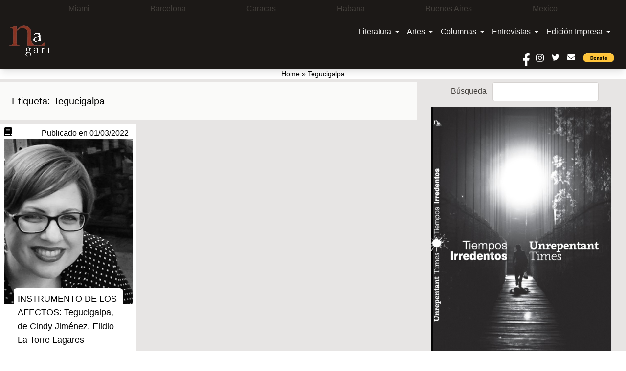

--- FILE ---
content_type: text/html; charset=UTF-8
request_url: https://www.nagarimagazine.com/tag/tegucigalpa
body_size: 16202
content:
<!doctype html>
<html lang="es-AR">
  <head>
    <meta charset="utf-8">
    <meta name="viewport" content="width=device-width, initial-scale=1">
    <style>
	/* Custom BSA_PRO Styles */

	/* fonts */

	/* form */
	.bsaProOrderingForm {   }
	.bsaProInput input,
	.bsaProInput input[type='file'],
	.bsaProSelectSpace select,
	.bsaProInputsRight .bsaInputInner,
	.bsaProInputsRight .bsaInputInner label {   }
	.bsaProPrice  {  }
	.bsaProDiscount  {   }
	.bsaProOrderingForm .bsaProSubmit,
	.bsaProOrderingForm .bsaProSubmit:hover,
	.bsaProOrderingForm .bsaProSubmit:active {   }

	/* alerts */
	.bsaProAlert,
	.bsaProAlert > a,
	.bsaProAlert > a:hover,
	.bsaProAlert > a:focus {  }
	.bsaProAlertSuccess {  }
	.bsaProAlertFailed {  }

	/* stats */
	.bsaStatsWrapper .ct-chart .ct-series.ct-series-b .ct-bar,
	.bsaStatsWrapper .ct-chart .ct-series.ct-series-b .ct-line,
	.bsaStatsWrapper .ct-chart .ct-series.ct-series-b .ct-point,
	.bsaStatsWrapper .ct-chart .ct-series.ct-series-b .ct-slice.ct-donut { stroke: #673AB7 !important; }

	.bsaStatsWrapper  .ct-chart .ct-series.ct-series-a .ct-bar,
	.bsaStatsWrapper .ct-chart .ct-series.ct-series-a .ct-line,
	.bsaStatsWrapper .ct-chart .ct-series.ct-series-a .ct-point,
	.bsaStatsWrapper .ct-chart .ct-series.ct-series-a .ct-slice.ct-donut { stroke: #FBCD39 !important; }

	/* Custom CSS */
	</style><meta name='robots' content='index, follow, max-image-preview:large, max-snippet:-1, max-video-preview:-1' />

	<!-- This site is optimized with the Yoast SEO plugin v19.14 - https://yoast.com/wordpress/plugins/seo/ -->
	<title>Tegucigalpa Archives - Nagari</title>
	<link rel="canonical" href="https://www.nagarimagazine.com/tag/tegucigalpa" />
	<meta property="og:locale" content="es_ES" />
	<meta property="og:type" content="article" />
	<meta property="og:title" content="Tegucigalpa Archives - Nagari" />
	<meta property="og:url" content="https://www.nagarimagazine.com/tag/tegucigalpa" />
	<meta property="og:site_name" content="Nagari" />
	<meta name="twitter:card" content="summary_large_image" />
	<script type="application/ld+json" class="yoast-schema-graph">{"@context":"https://schema.org","@graph":[{"@type":"CollectionPage","@id":"https://www.nagarimagazine.com/tag/tegucigalpa","url":"https://www.nagarimagazine.com/tag/tegucigalpa","name":"Tegucigalpa Archives - Nagari","isPartOf":{"@id":"https://www.nagarimagazine.com/#website"},"primaryImageOfPage":{"@id":"https://www.nagarimagazine.com/tag/tegucigalpa#primaryimage"},"image":{"@id":"https://www.nagarimagazine.com/tag/tegucigalpa#primaryimage"},"thumbnailUrl":"https://www.nagarimagazine.com/app/uploads/2022/02/274492520_649718759568840_443588741186787653_n.jpg","breadcrumb":{"@id":"https://www.nagarimagazine.com/tag/tegucigalpa#breadcrumb"},"inLanguage":"es-AR"},{"@type":"ImageObject","inLanguage":"es-AR","@id":"https://www.nagarimagazine.com/tag/tegucigalpa#primaryimage","url":"https://www.nagarimagazine.com/app/uploads/2022/02/274492520_649718759568840_443588741186787653_n.jpg","contentUrl":"https://www.nagarimagazine.com/app/uploads/2022/02/274492520_649718759568840_443588741186787653_n.jpg","width":600,"height":768},{"@type":"BreadcrumbList","@id":"https://www.nagarimagazine.com/tag/tegucigalpa#breadcrumb","itemListElement":[{"@type":"ListItem","position":1,"name":"Home","item":"https://www.nagarimagazine.com/"},{"@type":"ListItem","position":2,"name":"Tegucigalpa"}]},{"@type":"WebSite","@id":"https://www.nagarimagazine.com/#website","url":"https://www.nagarimagazine.com/","name":"Nagari Magazine","description":"Una revista de creación","publisher":{"@id":"https://www.nagarimagazine.com/#organization"},"alternateName":"Nagari","potentialAction":[{"@type":"SearchAction","target":{"@type":"EntryPoint","urlTemplate":"https://www.nagarimagazine.com/?s={search_term_string}"},"query-input":"required name=search_term_string"}],"inLanguage":"es-AR"},{"@type":"Organization","@id":"https://www.nagarimagazine.com/#organization","name":"Nagari Magazine","url":"https://www.nagarimagazine.com/","logo":{"@type":"ImageObject","inLanguage":"es-AR","@id":"https://www.nagarimagazine.com/#/schema/logo/image/","url":"https://www.nagarimagazine.com/app/uploads/2017/05/Logo-Nagari-5-Caracas-para-la-web.jpg","contentUrl":"https://www.nagarimagazine.com/app/uploads/2017/05/Logo-Nagari-5-Caracas-para-la-web.jpg","width":90,"height":90,"caption":"Nagari Magazine"},"image":{"@id":"https://www.nagarimagazine.com/#/schema/logo/image/"}}]}</script>
	<!-- / Yoast SEO plugin. -->


<link rel="alternate" type="application/rss+xml" title="Nagari &raquo; Feed" href="https://www.nagarimagazine.com/feed" />
<link rel="alternate" type="application/rss+xml" title="Nagari &raquo; Comments Feed" href="https://www.nagarimagazine.com/comments/feed" />
<link rel="alternate" type="application/rss+xml" title="Nagari &raquo; Tegucigalpa Tag Feed" href="https://www.nagarimagazine.com/tag/tegucigalpa/feed" />
<script>
window._wpemojiSettings = {"baseUrl":"https:\/\/s.w.org\/images\/core\/emoji\/14.0.0\/72x72\/","ext":".png","svgUrl":"https:\/\/s.w.org\/images\/core\/emoji\/14.0.0\/svg\/","svgExt":".svg","source":{"concatemoji":"https:\/\/www.nagarimagazine.com\/wp\/wp-includes\/js\/wp-emoji-release.min.js"}};
/*! This file is auto-generated */
!function(i,n){var o,s,e;function c(e){try{var t={supportTests:e,timestamp:(new Date).valueOf()};sessionStorage.setItem(o,JSON.stringify(t))}catch(e){}}function p(e,t,n){e.clearRect(0,0,e.canvas.width,e.canvas.height),e.fillText(t,0,0);var t=new Uint32Array(e.getImageData(0,0,e.canvas.width,e.canvas.height).data),r=(e.clearRect(0,0,e.canvas.width,e.canvas.height),e.fillText(n,0,0),new Uint32Array(e.getImageData(0,0,e.canvas.width,e.canvas.height).data));return t.every(function(e,t){return e===r[t]})}function u(e,t,n){switch(t){case"flag":return n(e,"\ud83c\udff3\ufe0f\u200d\u26a7\ufe0f","\ud83c\udff3\ufe0f\u200b\u26a7\ufe0f")?!1:!n(e,"\ud83c\uddfa\ud83c\uddf3","\ud83c\uddfa\u200b\ud83c\uddf3")&&!n(e,"\ud83c\udff4\udb40\udc67\udb40\udc62\udb40\udc65\udb40\udc6e\udb40\udc67\udb40\udc7f","\ud83c\udff4\u200b\udb40\udc67\u200b\udb40\udc62\u200b\udb40\udc65\u200b\udb40\udc6e\u200b\udb40\udc67\u200b\udb40\udc7f");case"emoji":return!n(e,"\ud83e\udef1\ud83c\udffb\u200d\ud83e\udef2\ud83c\udfff","\ud83e\udef1\ud83c\udffb\u200b\ud83e\udef2\ud83c\udfff")}return!1}function f(e,t,n){var r="undefined"!=typeof WorkerGlobalScope&&self instanceof WorkerGlobalScope?new OffscreenCanvas(300,150):i.createElement("canvas"),a=r.getContext("2d",{willReadFrequently:!0}),o=(a.textBaseline="top",a.font="600 32px Arial",{});return e.forEach(function(e){o[e]=t(a,e,n)}),o}function t(e){var t=i.createElement("script");t.src=e,t.defer=!0,i.head.appendChild(t)}"undefined"!=typeof Promise&&(o="wpEmojiSettingsSupports",s=["flag","emoji"],n.supports={everything:!0,everythingExceptFlag:!0},e=new Promise(function(e){i.addEventListener("DOMContentLoaded",e,{once:!0})}),new Promise(function(t){var n=function(){try{var e=JSON.parse(sessionStorage.getItem(o));if("object"==typeof e&&"number"==typeof e.timestamp&&(new Date).valueOf()<e.timestamp+604800&&"object"==typeof e.supportTests)return e.supportTests}catch(e){}return null}();if(!n){if("undefined"!=typeof Worker&&"undefined"!=typeof OffscreenCanvas&&"undefined"!=typeof URL&&URL.createObjectURL&&"undefined"!=typeof Blob)try{var e="postMessage("+f.toString()+"("+[JSON.stringify(s),u.toString(),p.toString()].join(",")+"));",r=new Blob([e],{type:"text/javascript"}),a=new Worker(URL.createObjectURL(r),{name:"wpTestEmojiSupports"});return void(a.onmessage=function(e){c(n=e.data),a.terminate(),t(n)})}catch(e){}c(n=f(s,u,p))}t(n)}).then(function(e){for(var t in e)n.supports[t]=e[t],n.supports.everything=n.supports.everything&&n.supports[t],"flag"!==t&&(n.supports.everythingExceptFlag=n.supports.everythingExceptFlag&&n.supports[t]);n.supports.everythingExceptFlag=n.supports.everythingExceptFlag&&!n.supports.flag,n.DOMReady=!1,n.readyCallback=function(){n.DOMReady=!0}}).then(function(){return e}).then(function(){var e;n.supports.everything||(n.readyCallback(),(e=n.source||{}).concatemoji?t(e.concatemoji):e.wpemoji&&e.twemoji&&(t(e.twemoji),t(e.wpemoji)))}))}((window,document),window._wpemojiSettings);
</script>
<style id='wp-emoji-styles-inline-css'>

	img.wp-smiley, img.emoji {
		display: inline !important;
		border: none !important;
		box-shadow: none !important;
		height: 1em !important;
		width: 1em !important;
		margin: 0 0.07em !important;
		vertical-align: -0.1em !important;
		background: none !important;
		padding: 0 !important;
	}
</style>
<link rel='stylesheet' id='css-0-css' href='https://www.nagarimagazine.com/app/mmr/0cd0c2f7-1769680397.css' media='all' />
<link rel='stylesheet' id='css-1-css' href='https://www.nagarimagazine.com/app/mmr/87dc1098-1630955114.min.css' media='screen' />
<link rel='stylesheet' id='css-2-css' href='https://www.nagarimagazine.com/app/mmr/c9820b96-1630955114.min.css' media='all' />
<style id='css-2-inline-css'>

                    #ssttbutton {
                        font-size: 32px;
                    }
                    .ssttbutton-background {
                        color: #606060;
                    }
                    .ssttbutton-symbol {
                        color: #cccccc;
                    }
                  
</style>
<link rel='stylesheet' id='css-3-css' href='https://www.nagarimagazine.com/app/mmr/5e540802-1674598752.min.css' media='all' />
<link rel='stylesheet' id='css-4-css' href='https://www.nagarimagazine.com/app/mmr/8f0f09fd-1613517092.min.css' media='only screen and (max-width: 768px)' />
<link rel='stylesheet' id='css-5-css' href='https://www.nagarimagazine.com/app/mmr/66530842-1674598752.min.css' media='all' />
<style id='woocommerce-inline-inline-css'>
.woocommerce form .form-row .required { visibility: visible; }
</style>
<link rel='stylesheet' id='css-6-css' href='https://www.nagarimagazine.com/app/mmr/d1a7122d-1705862193.min.css' media='all' />
<script src="https://www.nagarimagazine.com/app/mmr/a4950ac3-1693242863.min.js" id="js-7-js"></script>
<script src="https://www.nagarimagazine.com/app/mmr/71682074-1691777906.min.js" id="js-8-js"></script>
<script id="js-8-js-after">
jQuery(function(jQuery){jQuery.datepicker.setDefaults({"closeText":"Close","currentText":"Today","monthNames":["January","February","March","April","May","June","July","August","September","October","November","December"],"monthNamesShort":["Jan","Feb","Mar","Apr","May","Jun","Jul","Aug","Sep","Oct","Nov","Dec"],"nextText":"Next","prevText":"Previous","dayNames":["Sunday","Monday","Tuesday","Wednesday","Thursday","Friday","Saturday"],"dayNamesShort":["Sun","Mon","Tue","Wed","Thu","Fri","Sat"],"dayNamesMin":["S","M","T","W","T","F","S"],"dateFormat":"dd\/mm\/yy","firstDay":1,"isRTL":false});});
</script>
<script id="js-9-js-extra">
var thickboxL10n = {"next":"Next >","prev":"< Prev","image":"Image","of":"of","close":"Close","noiframes":"This feature requires inline frames. You have iframes disabled or your browser does not support them.","loadingAnimation":"https:\/\/www.nagarimagazine.com\/wp\/wp-includes\/js\/thickbox\/loadingAnimation.gif"};
</script>
<script src="https://www.nagarimagazine.com/app/mmr/0d057d36-1705862166.min.js" id="js-9-js"></script>
<script id="js-9-js-after">
wp.i18n.setLocaleData( { 'text direction\u0004ltr': [ 'ltr' ] } );
</script>
<link rel="https://api.w.org/" href="https://www.nagarimagazine.com/wp-json/" /><link rel="alternate" type="application/json" href="https://www.nagarimagazine.com/wp-json/wp/v2/tags/2348" /><link rel="EditURI" type="application/rsd+xml" title="RSD" href="https://www.nagarimagazine.com/wp/xmlrpc.php?rsd" />
<meta name="generator" content="WordPress 6.4.2" />
<meta name="generator" content="WooCommerce 7.9.0" />
			<style>
			#related_posts_thumbnails li{
				border-right: 1px solid #dddddd;
				background-color: #ffffff			}
			#related_posts_thumbnails li:hover{
				background-color: #eeeeee;
			}
			.relpost_content{
				font-size:	12px;
				color: 		#333333;
			}
			.relpost-block-single{
				background-color: #ffffff;
				border-right: 1px solid  #dddddd;
				border-left: 1px solid  #dddddd;
				margin-right: -1px;
			}
			.relpost-block-single:hover{
				background-color: #eeeeee;
			}
		</style>

	<link rel="alternate" hreflang="es-AR" href="https://www.nagarimagazine.com/tag/tegucigalpa"/>
<link rel="alternate" hreflang="es" href="https://www.nagarimagazine.com/tag/tegucigalpa"/>
	<noscript><style>.woocommerce-product-gallery{ opacity: 1 !important; }</style></noscript>
	<link rel="icon" href="https://www.nagarimagazine.com/app/uploads/2017/05/cropped-Logo-Nagari-5-Caracas-para-la-web-1-32x32.jpg" sizes="32x32" />
<link rel="icon" href="https://www.nagarimagazine.com/app/uploads/2017/05/cropped-Logo-Nagari-5-Caracas-para-la-web-1-192x192.jpg" sizes="192x192" />
<link rel="apple-touch-icon" href="https://www.nagarimagazine.com/app/uploads/2017/05/cropped-Logo-Nagari-5-Caracas-para-la-web-1-180x180.jpg" />
<meta name="msapplication-TileImage" content="https://www.nagarimagazine.com/app/uploads/2017/05/cropped-Logo-Nagari-5-Caracas-para-la-web-1-270x270.jpg" />
  </head>

  <body class="archive tag tag-tegucigalpa tag-2348 wp-embed-responsive theme-2022-nagari woocommerce-no-js translatepress-es_AR">
        
    <div id="app" class="relative">
      <a class="sr-only focus:not-sr-only" href="#main">
  saltar al contenido
</a>

<div class="founders w-full px-1 lg:py-1.5 lg:px-4 bg-gray-900 text-gray-700 text-xs md:text-sm lg:text-base border-b border-gray-700">
  <section class="widget block-30 widget_block"><ul class="flex justify-evenly">
<li>Miami</li>
<li>Barcelona</li>
<li>Caracas</li>
<li>Habana</li>
<li>Buenos Aires</li>
<li>Mexico</li>
</ul></section></div>

<header class="banner bg-gray-900 shadow-lg w-full">

  <div class="menu flex w-full">

    <div class="brand-wrapper md:order-first w-1/3 px-2 md:px-4 flex">
      <div class="brand-positioner">
        <a class="brand block" href="https://www.nagarimagazine.com/">
          <img class="image" src="https://www.nagarimagazine.com/app/uploads/2018/12/Logo-Nagari-5-Caracas-para-la-web.png" alt="Nagari" />
        </a>
      </div>
    </div>

    <div class="nav-wrapper w-full">
          <nav id="primary_navigation" class="navbar navbar-expand-md px-1 lg:px-6 py-2 relative items-center w-auto justify-between">
    <button class="navbar-toggler float-right border-0 px-2 py-3 md:hidden leading-none text-lg bg-transparent text-gray-100 hover:text-gray-300 focus:text-gray-400 transition-shadow duration-150 ease-in-out" type="button" data-bs-toggle="collapse" data-bs-target="#navbarSupportedContent" aria-expanded="false" aria-label="Toggle navigation">
    <svg aria-hidden="true" focusable="false" data-prefix="fas" class="w-5" role="img" xmlns="http://www.w3.org/2000/svg" viewBox="0 0 448 512">
      <path fill="currentColor" d="M16 132h416c8.837 0 16-7.163 16-16V76c0-8.837-7.163-16-16-16H16C7.163 60 0 67.163 0 76v40c0 8.837 7.163 16 16 16zm0 160h416c8.837 0 16-7.163 16-16v-40c0-8.837-7.163-16-16-16H16c-8.837 0-16 7.163-16 16v40c0 8.837 7.163 16 16 16zm0 160h416c8.837 0 16-7.163 16-16v-40c0-8.837-7.163-16-16-16H16c-8.837 0-16 7.163-16 16v40c0 8.837 7.163 16 16 16z"></path>
    </svg>
  </button>
    <div class="navbar-collapse  collapse  w-full justify-end" id="navbarSupportedContent">
    <ul class="navbar-nav flex flex-col lg:flex-row">
                <li class="nav-item dropdown static">
        <a class="nav-link block pr-2 px-0 lg:px-2 py-2 bg-gray-900 text-gray-100 hover:text-gray-300 focus:text-gray-400 transition duration-150 ease-in-out dropdown-toggle flex items-center whitespace-nowrap" href="https://www.nagarimagazine.com/category/literatura" data-mdb-ripple="true" data-mdb-ripple-color="light" type="button" id="dropdownMenuButtonX" data-bs-toggle="dropdown" aria-expanded="false">
          Literatura
                    <svg  aria-hidden="true" focusable="false" data-prefix="fas" data-icon="caret-down" class="w-2 ml-2" role="img" xmlns="http://www.w3.org/2000/svg" viewBox="0 0 320 512">
            <path fill="currentColor" d="M31.3 192h257.3c17.8 0 26.7 21.5 14.1 34.1L174.1 354.8c-7.8 7.8-20.5 7.8-28.3 0L17.2 226.1C4.6 213.5 13.5 192 31.3 192z"></path>
          </svg>
                  </a>
        <div class="dropdown-menu w-full mt-0 hidden left-0 top-full" aria-labelledby="dropdownMenuButtonX">
          <div class="px-0 lg:px-4 py-0">
            <div class="grid gap-6">
              <div class="bg-gray-900 text-gray-100">
                              <a href="https://www.nagarimagazine.com/category/literatura/pendulo" aria-current="true" class="block px-0 lg:px-6 py-2 border-b border-gray-700 w-full hover:bg-gray-700 hover:text-gray-300 transition duration-150 ease-in-out">
                  Péndulo
                </a>
                              <a href="https://www.nagarimagazine.com/category/literatura/holarasca" aria-current="true" class="block px-0 lg:px-6 py-2 border-b border-gray-700 w-full hover:bg-gray-700 hover:text-gray-300 transition duration-150 ease-in-out">
                  Holarasca
                </a>
                              <a href="https://www.nagarimagazine.com/category/literatura/anfibios" aria-current="true" class="block px-0 lg:px-6 py-2 border-b border-gray-700 w-full hover:bg-gray-700 hover:text-gray-300 transition duration-150 ease-in-out">
                  Anfibios
                </a>
                              <a href="https://www.nagarimagazine.com/category/literatura/texto-y-ensano/cronicas" aria-current="true" class="block px-0 lg:px-6 py-2 border-b border-gray-700 w-full hover:bg-gray-700 hover:text-gray-300 transition duration-150 ease-in-out">
                  Crónicas
                </a>
                              <a href="https://www.nagarimagazine.com/category/literatura/texto-y-ensano/ensayo" aria-current="true" class="block px-0 lg:px-6 py-2 border-b border-gray-700 w-full hover:bg-gray-700 hover:text-gray-300 transition duration-150 ease-in-out">
                  Ensayo
                </a>
                              <a href="https://www.nagarimagazine.com/category/literatura/libros" aria-current="true" class="block px-0 lg:px-6 py-2 border-b border-gray-700 w-full hover:bg-gray-700 hover:text-gray-300 transition duration-150 ease-in-out">
                  Libros
                </a>
                              <a href="https://www.nagarimagazine.com/category/literatura/letras-bajo-el-volcan" aria-current="true" class="block px-0 lg:px-6 py-2 border-b border-gray-700 w-full hover:bg-gray-700 hover:text-gray-300 transition duration-150 ease-in-out">
                  Letras bajo el volcán
                </a>
                              <a href="https://www.nagarimagazine.com/category/literatura/colectivo-el-laberinto-de-ariadna" aria-current="true" class="block px-0 lg:px-6 py-2 border-b border-gray-700 w-full hover:bg-gray-700 hover:text-gray-300 transition duration-150 ease-in-out">
                  Colectivo El Laberinto de Ariadna
                </a>
                              <a href="https://www.nagarimagazine.com/category/literatura/textos-purgantes" aria-current="true" class="block px-0 lg:px-6 py-2 border-b border-gray-700 w-full hover:bg-gray-700 hover:text-gray-300 transition duration-150 ease-in-out">
                  Textos purgantes
                </a>
                              <a href="https://www.nagarimagazine.com/category/literatura/abismos-taller-literario" aria-current="true" class="block px-0 lg:px-6 py-2 border-b border-gray-700 w-full hover:bg-gray-700 hover:text-gray-300 transition duration-150 ease-in-out">
                  Abismos: Taller literario
                </a>
                            </div>
            </div>
          </div>
        </div>
      </li>
                      <li class="nav-item dropdown static">
        <a class="nav-link block pr-2 px-0 lg:px-2 py-2 bg-gray-900 text-gray-100 hover:text-gray-300 focus:text-gray-400 transition duration-150 ease-in-out dropdown-toggle flex items-center whitespace-nowrap" href="#" data-mdb-ripple="true" data-mdb-ripple-color="light" type="button" id="dropdownMenuButtonX" data-bs-toggle="dropdown" aria-expanded="false">
          Artes
                    <svg  aria-hidden="true" focusable="false" data-prefix="fas" data-icon="caret-down" class="w-2 ml-2" role="img" xmlns="http://www.w3.org/2000/svg" viewBox="0 0 320 512">
            <path fill="currentColor" d="M31.3 192h257.3c17.8 0 26.7 21.5 14.1 34.1L174.1 354.8c-7.8 7.8-20.5 7.8-28.3 0L17.2 226.1C4.6 213.5 13.5 192 31.3 192z"></path>
          </svg>
                  </a>
        <div class="dropdown-menu w-full mt-0 hidden left-0 top-full" aria-labelledby="dropdownMenuButtonX">
          <div class="px-0 lg:px-4 py-0">
            <div class="grid gap-6">
              <div class="bg-gray-900 text-gray-100">
                              <a href="https://www.nagarimagazine.com/category/artes/visuales/artes-plasticas" aria-current="true" class="block px-0 lg:px-6 py-2 border-b border-gray-700 w-full hover:bg-gray-700 hover:text-gray-300 transition duration-150 ease-in-out">
                  Artes Plásticas
                </a>
                              <a href="https://www.nagarimagazine.com/category/artes/teatro" aria-current="true" class="block px-0 lg:px-6 py-2 border-b border-gray-700 w-full hover:bg-gray-700 hover:text-gray-300 transition duration-150 ease-in-out">
                  Artes Escénicas
                </a>
                              <a href="https://www.nagarimagazine.com/category/artes/visuales/fotografia" aria-current="true" class="block px-0 lg:px-6 py-2 border-b border-gray-700 w-full hover:bg-gray-700 hover:text-gray-300 transition duration-150 ease-in-out">
                  Fotografía
                </a>
                              <a href="https://www.nagarimagazine.com/category/artes/visuales/cine" aria-current="true" class="block px-0 lg:px-6 py-2 border-b border-gray-700 w-full hover:bg-gray-700 hover:text-gray-300 transition duration-150 ease-in-out">
                  Cine
                </a>
                              <a href="https://www.nagarimagazine.com/category/artes/visuales/video" aria-current="true" class="block px-0 lg:px-6 py-2 border-b border-gray-700 w-full hover:bg-gray-700 hover:text-gray-300 transition duration-150 ease-in-out">
                  Video
                </a>
                            </div>
            </div>
          </div>
        </div>
      </li>
                      <li class="nav-item dropdown static">
        <a class="nav-link block pr-2 px-0 lg:px-2 py-2 bg-gray-900 text-gray-100 hover:text-gray-300 focus:text-gray-400 transition duration-150 ease-in-out dropdown-toggle flex items-center whitespace-nowrap" href="https://www.nagarimagazine.com/category/columnas" data-mdb-ripple="true" data-mdb-ripple-color="light" type="button" id="dropdownMenuButtonX" data-bs-toggle="dropdown" aria-expanded="false">
          Columnas
                    <svg  aria-hidden="true" focusable="false" data-prefix="fas" data-icon="caret-down" class="w-2 ml-2" role="img" xmlns="http://www.w3.org/2000/svg" viewBox="0 0 320 512">
            <path fill="currentColor" d="M31.3 192h257.3c17.8 0 26.7 21.5 14.1 34.1L174.1 354.8c-7.8 7.8-20.5 7.8-28.3 0L17.2 226.1C4.6 213.5 13.5 192 31.3 192z"></path>
          </svg>
                  </a>
        <div class="dropdown-menu w-full mt-0 hidden left-0 top-full" aria-labelledby="dropdownMenuButtonX">
          <div class="px-0 lg:px-4 py-0">
            <div class="grid gap-6">
              <div class="bg-gray-900 text-gray-100">
                              <a href="https://www.nagarimagazine.com/category/columnas/lo-que-vendra-luis-benitez" aria-current="true" class="block px-0 lg:px-6 py-2 border-b border-gray-700 w-full hover:bg-gray-700 hover:text-gray-300 transition duration-150 ease-in-out">
                  ¿LO QUE VENDRÁ? Luis Benítez
                </a>
                              <a href="https://www.nagarimagazine.com/category/columnas/bajo-la-luz-de-mi-lampara-de-ikea-eduard-reboll" aria-current="true" class="block px-0 lg:px-6 py-2 border-b border-gray-700 w-full hover:bg-gray-700 hover:text-gray-300 transition duration-150 ease-in-out">
                  DESDE BARCELONA. Eduard Reboll
                </a>
                              <a href="https://www.nagarimagazine.com/category/columnas/la-realidad-aumentada-elidio-la-torre-lagares" aria-current="true" class="block px-0 lg:px-6 py-2 border-b border-gray-700 w-full hover:bg-gray-700 hover:text-gray-300 transition duration-150 ease-in-out">
                  LA REALIDAD AUMENTADA. Elidio La Torre Lagares
                </a>
                              <a href="https://www.nagarimagazine.com/category/columnas/enlaces-carlos-gamez" aria-current="true" class="block px-0 lg:px-6 py-2 border-b border-gray-700 w-full hover:bg-gray-700 hover:text-gray-300 transition duration-150 ease-in-out">
                  ENLACES. Carlos Gámez
                </a>
                              <a href="https://www.nagarimagazine.com/category/columnas/el-cuento-de-los-dias-xalbador-garcia" aria-current="true" class="block px-0 lg:px-6 py-2 border-b border-gray-700 w-full hover:bg-gray-700 hover:text-gray-300 transition duration-150 ease-in-out">
                  EL CUENTO DE LOS DÍAS. Xalbador García
                </a>
                              <a href="https://www.nagarimagazine.com/category/columnas/contrapuntos-en-el-jazz-alfredo-palacio" aria-current="true" class="block px-0 lg:px-6 py-2 border-b border-gray-700 w-full hover:bg-gray-700 hover:text-gray-300 transition duration-150 ease-in-out">
                  CONTRAPUNTOS EN EL JAZZ. Alfredo Palacio
                </a>
                              <a href="https://www.nagarimagazine.com/category/columnas/desde-mi-ventana-hector-manuel-gutierrez" aria-current="true" class="block px-0 lg:px-6 py-2 border-b border-gray-700 w-full hover:bg-gray-700 hover:text-gray-300 transition duration-150 ease-in-out">
                  DESDE MI VENTANA. Héctor Manuel Gutiérrez
                </a>
                              <a href="https://www.nagarimagazine.com/category/columnas/in-situ-gloria-miladelaroca" aria-current="true" class="block px-0 lg:px-6 py-2 border-b border-gray-700 w-full hover:bg-gray-700 hover:text-gray-300 transition duration-150 ease-in-out">
                  IN SITU. Gloria MiládelaRoca
                </a>
                              <a href="https://www.nagarimagazine.com/category/columnas/el-punto-a-la-i" aria-current="true" class="block px-0 lg:px-6 py-2 border-b border-gray-700 w-full hover:bg-gray-700 hover:text-gray-300 transition duration-150 ease-in-out">
                  EL PUNTO a la i 
                </a>
                              <a href="https://www.nagarimagazine.com/category/columnas/desde-mi-butaca" aria-current="true" class="block px-0 lg:px-6 py-2 border-b border-gray-700 w-full hover:bg-gray-700 hover:text-gray-300 transition duration-150 ease-in-out">
                  DESDE MI BUTACA. Dotty Vásquez Mantero
                </a>
                              <a href="https://www.nagarimagazine.com/category/columnas/coordenadas-caribenas-laura-ruiz-montes" aria-current="true" class="block px-0 lg:px-6 py-2 border-b border-gray-700 w-full hover:bg-gray-700 hover:text-gray-300 transition duration-150 ease-in-out">
                  COORDENADAS CARIBEÑAS. Laura Ruiz Montes
                </a>
                              <a href="https://www.nagarimagazine.com/category/columnas/la-esquina-del-cuervo-hemil-garcia-linares" aria-current="true" class="block px-0 lg:px-6 py-2 border-b border-gray-700 w-full hover:bg-gray-700 hover:text-gray-300 transition duration-150 ease-in-out">
                  LA ESQUINA DEL CUERVO. Hemil García Linares
                </a>
                              <a href="https://www.nagarimagazine.com/category/columnas/la-aldaba-del-desierto" aria-current="true" class="block px-0 lg:px-6 py-2 border-b border-gray-700 w-full hover:bg-gray-700 hover:text-gray-300 transition duration-150 ease-in-out">
                  LA ALDABA DEL DESIERTO. Graciela Perosio
                </a>
                              <a href="https://www.nagarimagazine.com/category/columnas/expuesto-al-azar-marco-antonio-cerdio-roussell" aria-current="true" class="block px-0 lg:px-6 py-2 border-b border-gray-700 w-full hover:bg-gray-700 hover:text-gray-300 transition duration-150 ease-in-out">
                  EXPUESTO AL AZAR. Marco Antonio Cerdio Roussell
                </a>
                              <a href="https://www.nagarimagazine.com/category/columnas/apuntes-sobre-cultura-pop-hernan-vera-alvarez" aria-current="true" class="block px-0 lg:px-6 py-2 border-b border-gray-700 w-full hover:bg-gray-700 hover:text-gray-300 transition duration-150 ease-in-out">
                  APUNTES SOBRE CULTURA POP. Vera
                </a>
                              <a href="https://www.nagarimagazine.com/category/columnas/221b-de-baker-street-fedosy-santaella" aria-current="true" class="block px-0 lg:px-6 py-2 border-b border-gray-700 w-full hover:bg-gray-700 hover:text-gray-300 transition duration-150 ease-in-out">
                  221B DE BAKER STREET. Fedosy Santaella
                </a>
                              <a href="https://www.nagarimagazine.com/category/columnas/entre-palabras-celeste-cao" aria-current="true" class="block px-0 lg:px-6 py-2 border-b border-gray-700 w-full hover:bg-gray-700 hover:text-gray-300 transition duration-150 ease-in-out">
                  ENTRE PALABRAS. Celeste Cao
                </a>
                              <a href="https://www.nagarimagazine.com/category/columnas/colores-y-fragancias-dominique-selman" aria-current="true" class="block px-0 lg:px-6 py-2 border-b border-gray-700 w-full hover:bg-gray-700 hover:text-gray-300 transition duration-150 ease-in-out">
                  COLORES Y FRAGANCIAS. Dominique Selman
                </a>
                              <a href="https://www.nagarimagazine.com/category/columnas/sobredosis-de-ficcion-maria-jose-navia" aria-current="true" class="block px-0 lg:px-6 py-2 border-b border-gray-700 w-full hover:bg-gray-700 hover:text-gray-300 transition duration-150 ease-in-out">
                  SOBREDOSIS DE FICCIÓN. María José Navia
                </a>
                              <a href="https://www.nagarimagazine.com/category/columnas/conexiones-desde-el-mar-maria-ines-marino" aria-current="true" class="block px-0 lg:px-6 py-2 border-b border-gray-700 w-full hover:bg-gray-700 hover:text-gray-300 transition duration-150 ease-in-out">
                  CONEXIONES DESDE EL MAR. María Inés Marino
                </a>
                              <a href="https://www.nagarimagazine.com/category/columnas/sobretablas-adela-romero" aria-current="true" class="block px-0 lg:px-6 py-2 border-b border-gray-700 w-full hover:bg-gray-700 hover:text-gray-300 transition duration-150 ease-in-out">
                  SOBRETABLAS. Adela Romero
                </a>
                            </div>
            </div>
          </div>
        </div>
      </li>
                      <li class="nav-item dropdown static">
        <a class="nav-link block pr-2 px-0 lg:px-2 py-2 bg-gray-900 text-gray-100 hover:text-gray-300 focus:text-gray-400 transition duration-150 ease-in-out dropdown-toggle flex items-center whitespace-nowrap" href="https://www.nagarimagazine.com/category/entrevistas" data-mdb-ripple="true" data-mdb-ripple-color="light" type="button" id="dropdownMenuButtonX" data-bs-toggle="dropdown" aria-expanded="false">
          Entrevistas
                    <svg  aria-hidden="true" focusable="false" data-prefix="fas" data-icon="caret-down" class="w-2 ml-2" role="img" xmlns="http://www.w3.org/2000/svg" viewBox="0 0 320 512">
            <path fill="currentColor" d="M31.3 192h257.3c17.8 0 26.7 21.5 14.1 34.1L174.1 354.8c-7.8 7.8-20.5 7.8-28.3 0L17.2 226.1C4.6 213.5 13.5 192 31.3 192z"></path>
          </svg>
                  </a>
        <div class="dropdown-menu w-full mt-0 hidden left-0 top-full" aria-labelledby="dropdownMenuButtonX">
          <div class="px-0 lg:px-4 py-0">
            <div class="grid gap-6">
              <div class="bg-gray-900 text-gray-100">
                            </div>
            </div>
          </div>
        </div>
      </li>
                      <li class="nav-item dropdown static">
        <a class="nav-link block pr-2 px-0 lg:px-2 py-2 bg-gray-900 text-gray-100 hover:text-gray-300 focus:text-gray-400 transition duration-150 ease-in-out dropdown-toggle flex items-center whitespace-nowrap" href="https://www.nagarimagazine.com/nagari-edicion-impresa" data-mdb-ripple="true" data-mdb-ripple-color="light" type="button" id="dropdownMenuButtonX" data-bs-toggle="dropdown" aria-expanded="false">
          Edición Impresa
                    <svg  aria-hidden="true" focusable="false" data-prefix="fas" data-icon="caret-down" class="w-2 ml-2" role="img" xmlns="http://www.w3.org/2000/svg" viewBox="0 0 320 512">
            <path fill="currentColor" d="M31.3 192h257.3c17.8 0 26.7 21.5 14.1 34.1L174.1 354.8c-7.8 7.8-20.5 7.8-28.3 0L17.2 226.1C4.6 213.5 13.5 192 31.3 192z"></path>
          </svg>
                  </a>
        <div class="dropdown-menu w-full mt-0 hidden left-0 top-full" aria-labelledby="dropdownMenuButtonX">
          <div class="px-0 lg:px-4 py-0">
            <div class="grid gap-6">
              <div class="bg-gray-900 text-gray-100">
                              <a href="https://www.nagarimagazine.com/nagari-edicion-impresa/nagari-0-una-revista-de-creacion" aria-current="true" class="block px-0 lg:px-6 py-2 border-b border-gray-700 w-full hover:bg-gray-700 hover:text-gray-300 transition duration-150 ease-in-out">
                  Nagari #0 Una revista de creación
                </a>
                              <a href="https://www.nagarimagazine.com/nagari-edicion-impresa/nagari-1" aria-current="true" class="block px-0 lg:px-6 py-2 border-b border-gray-700 w-full hover:bg-gray-700 hover:text-gray-300 transition duration-150 ease-in-out">
                  Nagari #1 La ciudad: lírica e íconos de un espacio
                </a>
                              <a href="https://www.nagarimagazine.com/nagari-edicion-impresa/nagari-2" aria-current="true" class="block px-0 lg:px-6 py-2 border-b border-gray-700 w-full hover:bg-gray-700 hover:text-gray-300 transition duration-150 ease-in-out">
                  Nagari #2 Miami: arte en construcción
                </a>
                              <a href="https://www.nagarimagazine.com/nagari-edicion-impresa/nagari-3-ceci-nest-pas-mexique" aria-current="true" class="block px-0 lg:px-6 py-2 border-b border-gray-700 w-full hover:bg-gray-700 hover:text-gray-300 transition duration-150 ease-in-out">
                  Nagari #3 Ceci n´est pas Mexique
                </a>
                              <a href="https://www.nagarimagazine.com/nagari-edicion-impresa/nagari-4-las-barcelonas" aria-current="true" class="block px-0 lg:px-6 py-2 border-b border-gray-700 w-full hover:bg-gray-700 hover:text-gray-300 transition duration-150 ease-in-out">
                  Nagari #4 Las Barcelonas…
                </a>
                            </div>
            </div>
          </div>
        </div>
      </li>
              </ul>
  </div>
</nav>

    
      <ul class="social flex md:m-2 p-2 justify-end">
        <li class="w-3 h-3 mx-2"><a class="block w-4 h-4" href="https://www.facebook.com/Nagari-220372657981596/"><svg xmlns="http://www.w3.org/2000/svg" viewBox="0 0 320 512"><!--! Font Awesome Pro 6.0.0 by @fontawesome  - https://fontawesome.com License - https://fontawesome.com/license (Commercial License) Copyright 2022 Fonticons, Inc. --><path fill="white" d="M279.14 288l14.22-92.66h-88.91v-60.13c0-25.35 12.42-50.06 52.24-50.06h40.42V6.26S260.43 0 225.36 0c-73.22 0-121.08 44.38-121.08 124.72v70.62H22.89V288h81.39v224h100.17V288z"/></svg></a></li>
        <li class="w-4 h-4 mx-2"><a class="block w-4 h-4" href="https://www.instagram.com/nagarimagazine/"><svg xmlns="http://www.w3.org/2000/svg" viewBox="0 0 448 512"><!--! Font Awesome Pro 6.0.0 by @fontawesome  - https://fontawesome.com License - https://fontawesome.com/license (Commercial License) Copyright 2022 Fonticons, Inc. --><path fill="white" d="M224.1 141c-63.6 0-114.9 51.3-114.9 114.9s51.3 114.9 114.9 114.9S339 319.5 339 255.9 287.7 141 224.1 141zm0 189.6c-41.1 0-74.7-33.5-74.7-74.7s33.5-74.7 74.7-74.7 74.7 33.5 74.7 74.7-33.6 74.7-74.7 74.7zm146.4-194.3c0 14.9-12 26.8-26.8 26.8-14.9 0-26.8-12-26.8-26.8s12-26.8 26.8-26.8 26.8 12 26.8 26.8zm76.1 27.2c-1.7-35.9-9.9-67.7-36.2-93.9-26.2-26.2-58-34.4-93.9-36.2-37-2.1-147.9-2.1-184.9 0-35.8 1.7-67.6 9.9-93.9 36.1s-34.4 58-36.2 93.9c-2.1 37-2.1 147.9 0 184.9 1.7 35.9 9.9 67.7 36.2 93.9s58 34.4 93.9 36.2c37 2.1 147.9 2.1 184.9 0 35.9-1.7 67.7-9.9 93.9-36.2 26.2-26.2 34.4-58 36.2-93.9 2.1-37 2.1-147.8 0-184.8zM398.8 388c-7.8 19.6-22.9 34.7-42.6 42.6-29.5 11.7-99.5 9-132.1 9s-102.7 2.6-132.1-9c-19.6-7.8-34.7-22.9-42.6-42.6-11.7-29.5-9-99.5-9-132.1s-2.6-102.7 9-132.1c7.8-19.6 22.9-34.7 42.6-42.6 29.5-11.7 99.5-9 132.1-9s102.7-2.6 132.1 9c19.6 7.8 34.7 22.9 42.6 42.6 11.7 29.5 9 99.5 9 132.1s2.7 102.7-9 132.1z"/></svg></a></li>
        <li class="w-4 h-4 mx-2"><a class="block w-4 h-4" href="https://twitter.com/NagariMagazine"><svg xmlns="http://www.w3.org/2000/svg" viewBox="0 0 512 512"><!--! Font Awesome Pro 6.0.0 by @fontawesome  - https://fontawesome.com License - https://fontawesome.com/license (Commercial License) Copyright 2022 Fonticons, Inc. --><path fill="white" d="M459.37 151.716c.325 4.548.325 9.097.325 13.645 0 138.72-105.583 298.558-298.558 298.558-59.452 0-114.68-17.219-161.137-47.106 8.447.974 16.568 1.299 25.34 1.299 49.055 0 94.213-16.568 130.274-44.832-46.132-.975-84.792-31.188-98.112-72.772 6.498.974 12.995 1.624 19.818 1.624 9.421 0 18.843-1.3 27.614-3.573-48.081-9.747-84.143-51.98-84.143-102.985v-1.299c13.969 7.797 30.214 12.67 47.431 13.319-28.264-18.843-46.781-51.005-46.781-87.391 0-19.492 5.197-37.36 14.294-52.954 51.655 63.675 129.3 105.258 216.365 109.807-1.624-7.797-2.599-15.918-2.599-24.04 0-57.828 46.782-104.934 104.934-104.934 30.213 0 57.502 12.67 76.67 33.137 23.715-4.548 46.456-13.32 66.599-25.34-7.798 24.366-24.366 44.833-46.132 57.827 21.117-2.273 41.584-8.122 60.426-16.243-14.292 20.791-32.161 39.308-52.628 54.253z"/></svg></a></li>
        <li class="w-4 h-4 mx-2"><a class="block w-4 h-4" href="mailto:info@nagarimagazine.com"><svg xmlns="http://www.w3.org/2000/svg" viewBox="0 0 512 512"><!--! Font Awesome Pro 6.2.0 by @fontawesome  - https://fontawesome.com License - https://fontawesome.com/license (Commercial License) Copyright 2022 Fonticons, Inc. --><path fill="white" d="M48 64C21.5 64 0 85.5 0 112c0 15.1 7.1 29.3 19.2 38.4L236.8 313.6c11.4 8.5 27 8.5 38.4 0L492.8 150.4c12.1-9.1 19.2-23.3 19.2-38.4c0-26.5-21.5-48-48-48H48zM0 176V384c0 35.3 28.7 64 64 64H448c35.3 0 64-28.7 64-64V176L294.4 339.2c-22.8 17.1-54 17.1-76.8 0L0 176z"/></svg></a></li>
        <li class="w-16 h-4 mx-2" id="donate-button-container">
          <div id="donate-button"></div>
          <script src="https://www.paypalobjects.com/donate/sdk/donate-sdk.js" charset="UTF-8"></script>
          <script>
            PayPal.Donation.Button({
              env:'production',
              hosted_button_id:'7XUUSM94N99BE',
              image: {
                src:'https://www.paypalobjects.com/en_US/i/btn/btn_donate_LG.gif',
                alt:'Donate with PayPal button',
                title:'PayPal - The safer, easier way to pay online!',
              }
            }).render('#donate-button');
          </script>
        </li>
      </ul>
    </div>

  </div>

</header>

      <p id="breadcrumbs" class="flex font-light text-xs md:text-sm mx-1 md:justify-evenly"><span><span><a href="https://www.nagarimagazine.com/">Home</a></span> » <span class="breadcrumb_last" aria-current="page">Tegucigalpa</span></span></p>  
  
  <div class="w-full md:flex bg-gray-200 md:pt-2">
    <main id="main" class="main w-full md:w-2/3">
      
  <div class="page-header w-full mb-2 p-2 md:p-4 lg:p-6 bg-gray-50">
  <h1 class="text-zinc-700 antialiased font-light text-xl">Etiqueta: <span>Tegucigalpa</span></h1>
</div>

  
  <div class="columns-1 md:column-2 lg:columns-3 xl:column-4 gap-1 lg:gap-2 md:gap-4 bg-gray-200">
       <article class="aspect-video bg-white hover:bg-zinc-100 break-inside-avoid-column p-2 post-18626 post type-post status-publish format-standard has-post-thumbnail hentry category-la-realidad-aumentada-elidio-la-torre-lagares category-volumen-3-2022 tag-cindy-jimenez-vera tag-libros tag-nagari-vol3-2022 tag-resena tag-tegucigalpa">
  <header class="">

    <div class="entry-meta flex">
      <div class="w-4 h-4 flex-initial bg-no-repeat" aria-hidden="true">
  <svg xmlns="http://www.w3.org/2000/svg" viewBox="0 0 448 512"><!--! Font Awesome Pro 6.2.0 by @fontawesome - https://fontawesome.com License - https://fontawesome.com/license (Commercial License) Copyright 2022 Fonticons, Inc. --><path d="M96 0C43 0 0 43 0 96V416c0 53 43 96 96 96H384h32c17.7 0 32-14.3 32-32s-14.3-32-32-32V384c17.7 0 32-14.3 32-32V32c0-17.7-14.3-32-32-32H384 96zm0 384H352v64H96c-17.7 0-32-14.3-32-32s14.3-32 32-32zm32-240c0-8.8 7.2-16 16-16H336c8.8 0 16 7.2 16 16s-7.2 16-16 16H144c-8.8 0-16-7.2-16-16zm16 48H336c8.8 0 16 7.2 16 16s-7.2 16-16 16H144c-8.8 0-16-7.2-16-16s7.2-16 16-16z"/></svg>
</div>

<div class="icon-text px-2 flex-grow text-right">
  Publicado en
  <time class="updated" datetime="2022-03-02T02:57:48+00:00">
    01/03/2022
  </time>
</div>
    </div>

    <a class="block flex justify-center" href="https://www.nagarimagazine.com/instrumento-de-los-afectos-tegucigalpa-de-cindy-jimenez-elidio-la-torre-lagares">
      <img
  class="object-cover"
  class="attachment-image"
  alt=""
  src="https://www.nagarimagazine.com/app/uploads/2022/02/274492520_649718759568840_443588741186787653_n.jpg"
  height="600"
  width="768"
/>
    </a>

  </header>

  <div class="entry-wrap relative w-full px-4 pb-4 border-0 border-b-4 border-gray-200 antialiased text-s md:text-md lg:text-lg text-slate-900 font-light">
    <a href="https://www.nagarimagazine.com/instrumento-de-los-afectos-tegucigalpa-de-cindy-jimenez-elidio-la-torre-lagares" class="font-light">
      <div class="entry-offset bg-white mx-1 -mt-8 p-2 rounded-md justify-evenly">
        INSTRUMENTO DE LOS AFECTOS: Tegucigalpa, de Cindy Jiménez. Elidio La Torre Lagares
      </div>
    </a>

    <div class="entry-summary font-medium bg-white">
      <p>Susan Sontag dijo una vez que crecen viendo sus cuerpos en partes. Los senos, los pies, las caderas, la cintura, el cuello, los ojos, la nariz, la tez, el cabello, etc., cada uno a su vez se somete a un escrutinio ansioso, inquieto, a menudo desesperado. La imagen mediatizada de la mujer siempre es trunca. &hellip; <a href="https://www.nagarimagazine.com/instrumento-de-los-afectos-tegucigalpa-de-cindy-jimenez-elidio-la-torre-lagares">Continuado</a></p>
    </div>
  </div>

</article>
    </div>

  
    </main>

    <aside class="sidebar w-full md:w-1/3 md:px-2">
        <div class="flex justify-center">
  <div class="mb-3">
  <form action="/" method="get">
    <div class="flex justify-evenly">
      <label for="search" class="w-auto form-label inline-block px-3 py-1.5 text-gray-700">Búsqueda</label>
      <input class="form-control block w-full px-3 py-1.5 text-base font-normal text-gray-700 bg-white bg-clip-padding border border-solid border-gray-300 rounded transition ease-in-out focus:text-gray-700 focus:bg-white focus:border-blue-600 focus:outline-none" type="text" name="s" id="search" value="" />
    </div>
  </form>
</div>
</div>
<div id="block-5" class="widget widget_block widget_media_image">
<figure class="wp-block-image size-full"><a href="https://a.co/d/daQ2cj6"><img loading="lazy" decoding="async" width="436" height="660" src="https://beta.nagarimagazine.com/app/uploads/2018/02/PORTADA-TIEMPOS-IRREDENTOS.jpg" alt="" class="wp-image-12200" srcset="https://www.nagarimagazine.com/app/uploads/2018/02/PORTADA-TIEMPOS-IRREDENTOS.jpg 436w, https://www.nagarimagazine.com/app/uploads/2018/02/PORTADA-TIEMPOS-IRREDENTOS-198x300.jpg 198w" sizes="(max-width: 436px) 100vw, 436px" /></a><figcaption class="wp-element-caption">DA CLICK PARA OBTENER TIEMPOS IRREDENTOS – UNREPENTANT TIMES</figcaption></figure>
</div><div id="block-19" class="widget widget_block">
<hr class="wp-block-separator has-alpha-channel-opacity"/>
</div><div id="block-6" class="widget widget_block">
<h3 class="wp-block-heading">NAGARI EN LA TIENDA IBOOKS</h3>
</div><div id="block-7" class="widget widget_block widget_media_image">
<figure class="wp-block-image size-full is-resized"><a href="https://books.apple.com/us/book/nagari-3/id804144141?l=es"><img loading="lazy" decoding="async" src="https://beta1.nagarimagazine.com/app/uploads/2014/01/Portada-Nagari3-mediana.jpg" alt="" class="wp-image-3455" width="500" height="651" srcset="https://www.nagarimagazine.com/app/uploads/2014/01/Portada-Nagari3-mediana.jpg 500w, https://www.nagarimagazine.com/app/uploads/2014/01/Portada-Nagari3-mediana-230x300.jpg 230w" sizes="(max-width: 500px) 100vw, 500px" /></a><figcaption class="wp-element-caption"><em>Dale click a la imagen para descarga gratuita de Nagari desde la Tienda iBooks</em></figcaption></figure>
</div><div id="block-20" class="widget widget_block">
<hr class="wp-block-separator has-alpha-channel-opacity"/>
</div><div id="block-47" class="widget widget_block widget_text">
<p class="has-text-align-center">PUBLICIDAD</p>
</div><div id="block-46" class="widget widget_block widget_media_image">
<figure class="wp-block-image size-large"><a href=" https://www.artquid.com/danilolopez-roman"><img loading="lazy" decoding="async" width="400" height="400" src="https://www.nagarimagazine.com/app/uploads/2023/05/the-muse.png" alt="" class="wp-image-21373" srcset="https://www.nagarimagazine.com/app/uploads/2023/05/the-muse.png 400w, https://www.nagarimagazine.com/app/uploads/2023/05/the-muse-300x300.png 300w, https://www.nagarimagazine.com/app/uploads/2023/05/the-muse-150x150.png 150w, https://www.nagarimagazine.com/app/uploads/2023/05/the-muse-12x12.png 12w, https://www.nagarimagazine.com/app/uploads/2023/05/the-muse-100x100.png 100w" sizes="(max-width: 400px) 100vw, 400px" /></a><figcaption class="wp-element-caption"><strong>ARTE DE DANILO LÓPEZ</strong> (da click a la imagen)<br>danilo.lopez54@gmail.com</figcaption></figure>
</div><div id="block-10" class="widget widget_block">
<h3 class="wp-block-heading">Eventos</h3>
</div><div id="block-9" class="widget widget_block"><p><div class="display-posts-listing"><div class="listing-item"><a class="image" href="https://www.nagarimagazine.com/miami-book-fair-del-16-al-23-de-noviembre-2025"><img loading="lazy" decoding="async" width="150" height="150" src="https://www.nagarimagazine.com/app/uploads/2025/11/MBF2025-150x150.jpg" class="attachment-thumbnail size-thumbnail wp-post-image" alt="" /></a> <a class="title" href="https://www.nagarimagazine.com/miami-book-fair-del-16-al-23-de-noviembre-2025">MIAMI BOOK FAIR del 16 al 23 de noviembre, 2025</a></div><div class="listing-item"><a class="image" href="https://www.nagarimagazine.com/la-literatura-independiente-latina-gana-visibilidad-en-la-feria-del-libro-de-frankfurt-2025"><img loading="lazy" decoding="async" width="150" height="150" src="https://www.nagarimagazine.com/app/uploads/2025/11/Frankfurt-150x150.jpg" class="attachment-thumbnail size-thumbnail wp-post-image" alt="" /></a> <a class="title" href="https://www.nagarimagazine.com/la-literatura-independiente-latina-gana-visibilidad-en-la-feria-del-libro-de-frankfurt-2025">“La literatura independiente latina gana visibilidad en la Feria del Libro de Frankfurt 2025”</a></div><div class="listing-item"><a class="image" href="https://www.nagarimagazine.com/festival-cine-y-arte-argentino-latino-en-universidad-nova-southeastern-nsu-broward-county-entrada-gratuita"><img loading="lazy" decoding="async" width="150" height="150" src="https://www.nagarimagazine.com/app/uploads/2025/09/Adriana-Bianco-150x150.jpg" class="attachment-thumbnail size-thumbnail wp-post-image" alt="" /></a> <a class="title" href="https://www.nagarimagazine.com/festival-cine-y-arte-argentino-latino-en-universidad-nova-southeastern-nsu-broward-county-entrada-gratuita">FESTIVAL CINE Y ARTE ARGENTINO-LATINO en UNIVERSIDAD NOVA SOUTHEASTERN –NSU- BROWARD COUNTY- ENTRADA GRATUITA</a></div><div class="listing-item"><a class="image" href="https://www.nagarimagazine.com/dia-internacional-del-libro-en-koubek-center-del-miami-dade-college"><img loading="lazy" decoding="async" width="150" height="125" src="https://www.nagarimagazine.com/app/uploads/2025/04/DIA-DEL-LIBRO.jpg" class="attachment-thumbnail size-thumbnail wp-post-image" alt="" srcset="https://www.nagarimagazine.com/app/uploads/2025/04/DIA-DEL-LIBRO.jpg 1080w, https://www.nagarimagazine.com/app/uploads/2025/04/DIA-DEL-LIBRO-300x250.jpg 300w, https://www.nagarimagazine.com/app/uploads/2025/04/DIA-DEL-LIBRO-1024x853.jpg 1024w" sizes="(max-width: 150px) 100vw, 150px" /></a> <a class="title" href="https://www.nagarimagazine.com/dia-internacional-del-libro-en-koubek-center-del-miami-dade-college">DÍA INTERNACIONAL DEL LIBRO EN KOUBEK CENTER DEL MIAMI DADE COLLEGE.</a></div><div class="listing-item"><a class="image" href="https://www.nagarimagazine.com/a-70-anos-de-la-revista-ciclon"><img loading="lazy" decoding="async" width="150" height="150" src="https://www.nagarimagazine.com/app/uploads/2025/02/CICLON-150x150.jpg" class="attachment-thumbnail size-thumbnail wp-post-image" alt="" srcset="https://www.nagarimagazine.com/app/uploads/2025/02/CICLON-150x150.jpg 150w, https://www.nagarimagazine.com/app/uploads/2025/02/CICLON-300x300.jpg 300w" sizes="(max-width: 150px) 100vw, 150px" /></a> <a class="title" href="https://www.nagarimagazine.com/a-70-anos-de-la-revista-ciclon">A 70 AÑOS DE LA REVISTA CICLÓN</a></div><div class="listing-item"><a class="image" href="https://www.nagarimagazine.com/mushuc-de-pablo-medel-en-la-fil-de-mineria-2025"><img loading="lazy" decoding="async" width="150" height="150" src="https://www.nagarimagazine.com/app/uploads/2025/02/MUSHUC-en-la-FIL-de-Mineria-2025-1-150x150.jpg" class="attachment-thumbnail size-thumbnail wp-post-image" alt="" srcset="https://www.nagarimagazine.com/app/uploads/2025/02/MUSHUC-en-la-FIL-de-Mineria-2025-1-150x150.jpg 150w, https://www.nagarimagazine.com/app/uploads/2025/02/MUSHUC-en-la-FIL-de-Mineria-2025-1-300x300.jpg 300w, https://www.nagarimagazine.com/app/uploads/2025/02/MUSHUC-en-la-FIL-de-Mineria-2025-1-100x100.jpg 100w" sizes="(max-width: 150px) 100vw, 150px" /></a> <a class="title" href="https://www.nagarimagazine.com/mushuc-de-pablo-medel-en-la-fil-de-mineria-2025">MUSHUC de Pablo Medel en la FIL de Minería 2025</a></div><div class="listing-item"><a class="image" href="https://www.nagarimagazine.com/noche-de-poesia-homenaje-a-rubi-arana-en-la-mbf"><img loading="lazy" decoding="async" width="150" height="150" src="https://www.nagarimagazine.com/app/uploads/2024/11/Rubi-Mirna-150x150.jpg" class="attachment-thumbnail size-thumbnail wp-post-image" alt="" srcset="https://www.nagarimagazine.com/app/uploads/2024/11/Rubi-Mirna-150x150.jpg 150w, https://www.nagarimagazine.com/app/uploads/2024/11/Rubi-Mirna-300x300.jpg 300w, https://www.nagarimagazine.com/app/uploads/2024/11/Rubi-Mirna-100x100.jpg 100w" sizes="(max-width: 150px) 100vw, 150px" /></a> <a class="title" href="https://www.nagarimagazine.com/noche-de-poesia-homenaje-a-rubi-arana-en-la-mbf">NOCHE DE POESÍA: HOMENAJE A RUBÍ ARANA EN LA MBF</a></div><div class="listing-item"><a class="image" href="https://www.nagarimagazine.com/ultimas-noticias-de-futbotitlan-de-xalbador-garcia-en-la-mbf"><img loading="lazy" decoding="async" width="150" height="150" src="https://www.nagarimagazine.com/app/uploads/2024/11/Futbotitlan-en-la-MBF-150x150.jpg" class="attachment-thumbnail size-thumbnail wp-post-image" alt="" srcset="https://www.nagarimagazine.com/app/uploads/2024/11/Futbotitlan-en-la-MBF-150x150.jpg 150w, https://www.nagarimagazine.com/app/uploads/2024/11/Futbotitlan-en-la-MBF-300x300.jpg 300w, https://www.nagarimagazine.com/app/uploads/2024/11/Futbotitlan-en-la-MBF-100x100.jpg 100w" sizes="(max-width: 150px) 100vw, 150px" /></a> <a class="title" href="https://www.nagarimagazine.com/ultimas-noticias-de-futbotitlan-de-xalbador-garcia-en-la-mbf">ÚLTIMAS NOTICIAS DE FUTBOTITLÁN DE XALBADOR GARCÍA EN LA MBF</a></div><div class="listing-item"><a class="image" href="https://www.nagarimagazine.com/paramecio-y-el-cantar-de-casimiro-en-la-fil-de-guadalajara"><img loading="lazy" decoding="async" width="150" height="150" src="https://www.nagarimagazine.com/app/uploads/2024/11/Paramecio-FIL-GDL-150x150.jpg" class="attachment-thumbnail size-thumbnail wp-post-image" alt="" srcset="https://www.nagarimagazine.com/app/uploads/2024/11/Paramecio-FIL-GDL-150x150.jpg 150w, https://www.nagarimagazine.com/app/uploads/2024/11/Paramecio-FIL-GDL-300x300.jpg 300w" sizes="(max-width: 150px) 100vw, 150px" /></a> <a class="title" href="https://www.nagarimagazine.com/paramecio-y-el-cantar-de-casimiro-en-la-fil-de-guadalajara">PARAMECIO Y EL CANTAR DE CASIMIRO EN LA FIL DE GUADALAJARA</a></div><div class="listing-item"><a class="image" href="https://www.nagarimagazine.com/turbar-la-quietud-edicion-de-gisela-heffes-y-cristina-rivera-garza-en-la-fil-de-gdl"><img loading="lazy" decoding="async" width="150" height="150" src="https://www.nagarimagazine.com/app/uploads/2024/11/Turbar-la-quietud-150x150.jpg" class="attachment-thumbnail size-thumbnail wp-post-image" alt="" srcset="https://www.nagarimagazine.com/app/uploads/2024/11/Turbar-la-quietud-150x150.jpg 150w, https://www.nagarimagazine.com/app/uploads/2024/11/Turbar-la-quietud-300x300.jpg 300w, https://www.nagarimagazine.com/app/uploads/2024/11/Turbar-la-quietud-100x100.jpg 100w" sizes="(max-width: 150px) 100vw, 150px" /></a> <a class="title" href="https://www.nagarimagazine.com/turbar-la-quietud-edicion-de-gisela-heffes-y-cristina-rivera-garza-en-la-fil-de-gdl">TURBAR LA QUIETUD EDICIÓN DE GISELA HEFFES Y CRISTINA RIVERA GARZA EN LA FIL DE GDL</a></div></div></p>
</div><div id="block-21" class="widget widget_block">
<hr class="wp-block-separator has-alpha-channel-opacity"/>
</div><div id="block-13" class="widget widget_block widget_media_image">
<figure class="wp-block-image size-large"><a href="https://a.co/d/74JCiEX"><img loading="lazy" decoding="async" width="640" height="1024" src="https://beta.nagarimagazine.com/app/uploads/2019/01/aqui-ellas-en-miami-portada-final-640x1024.jpg" alt="" class="wp-image-13843" srcset="https://www.nagarimagazine.com/app/uploads/2019/01/aqui-ellas-en-miami-portada-final-640x1024.jpg 640w, https://www.nagarimagazine.com/app/uploads/2019/01/aqui-ellas-en-miami-portada-final-600x960.jpg 600w, https://www.nagarimagazine.com/app/uploads/2019/01/aqui-ellas-en-miami-portada-final-188x300.jpg 188w, https://www.nagarimagazine.com/app/uploads/2019/01/aqui-ellas-en-miami-portada-final.jpg 750w" sizes="(max-width: 640px) 100vw, 640px" /></a><figcaption class="wp-element-caption">Da click a la imagen para obtener Aquí[Ellas] en Miami</figcaption></figure>
</div><div id="block-22" class="widget widget_block">
<hr class="wp-block-separator has-alpha-channel-opacity"/>
</div><div id="block-15" class="widget widget_block widget_media_image">
<figure class="wp-block-image size-full"><a href="https://a.co/d/fZ0gWy7"><img loading="lazy" decoding="async" width="497" height="732" src="https://beta.nagarimagazine.com/app/uploads/2019/01/Portada-Malas-noticias-desde-la-isla.jpg" alt="" class="wp-image-13844" srcset="https://www.nagarimagazine.com/app/uploads/2019/01/Portada-Malas-noticias-desde-la-isla.jpg 497w, https://www.nagarimagazine.com/app/uploads/2019/01/Portada-Malas-noticias-desde-la-isla-204x300.jpg 204w" sizes="(max-width: 497px) 100vw, 497px" /></a><figcaption class="wp-element-caption">DA CLICK EN LA IMAGEN PARA OBTENER MALAS NOTICIAS DESDE LA ISLA.</figcaption></figure>
</div><div id="block-23" class="widget widget_block">
<hr class="wp-block-separator has-alpha-channel-opacity"/>
</div><style scoped type="text/css">.utcw-58d9k9 {word-wrap:break-word}.utcw-58d9k9 span,.utcw-58d9k9 a{border-width:0px}.utcw-58d9k9 span:hover,.utcw-58d9k9 a:hover{border-width:0px}</style><div id="utcw-5" class="widget widget_utcw widget_tag_cloud"><h3>Nube de etiquetas</h3><div class="utcw-58d9k9 tagcloud"><a class="tag-link-2085 utcw-tag utcw-tag-abismos" href="https://www.nagarimagazine.com/tag/abismos" style="font-size:12.049180327869px" title="temas 47">Abismos</a> <a class="tag-link-2194 utcw-tag utcw-tag-abismos-taller-literario" href="https://www.nagarimagazine.com/tag/abismos-taller-literario" style="font-size:11.803278688525px" title="temas 44">abismos taller literario</a> <a class="tag-link-149 utcw-tag utcw-tag-arte" href="https://www.nagarimagazine.com/tag/arte" style="font-size:10.081967213115px" title="temas 23">Arte</a> <a class="tag-link-534 utcw-tag utcw-tag-teatro" href="https://www.nagarimagazine.com/tag/teatro" style="font-size:15.16393442623px" title="temas 85">Artes Escénicas</a> <a class="tag-link-535 utcw-tag utcw-tag-artes-plasticas" href="https://www.nagarimagazine.com/tag/artes-plasticas" style="font-size:12.131147540984px" title="temas 48">Artes Plásticas</a> <a class="tag-link-68 utcw-tag utcw-tag-artes-visuales" href="https://www.nagarimagazine.com/tag/artes-visuales" style="font-size:13.360655737705px" title="temas 63">Artes Visuales</a> <a class="tag-link-838 utcw-tag utcw-tag-barcelona" href="https://www.nagarimagazine.com/tag/barcelona" style="font-size:13.852459016393px" title="temas 69">Barcelona</a> <a class="tag-link-533 utcw-tag utcw-tag-cine" href="https://www.nagarimagazine.com/tag/cine" style="font-size:14.918032786885px" title="temas 82">Cine</a> <a class="tag-link-1900 utcw-tag utcw-tag-colectivo-el-laberinto-de-ariadna" href="https://www.nagarimagazine.com/tag/colectivo-el-laberinto-de-ariadna" style="font-size:11.803278688525px" title="temas 44">COLECTIVO EL LABERINTO DE ARIADNA</a> <a class="tag-link-1289 utcw-tag utcw-tag-contrapuntos-en-el-jazz" href="https://www.nagarimagazine.com/tag/contrapuntos-en-el-jazz" style="font-size:14.180327868852px" title="temas 73">contrapuntos en el jazz</a> <a class="tag-link-1682 utcw-tag utcw-tag-cuernavaca" href="https://www.nagarimagazine.com/tag/cuernavaca" style="font-size:10.491803278689px" title="temas 28">Cuernavaca</a> <a class="tag-link-1755 utcw-tag utcw-tag-desde-barcelona" href="https://www.nagarimagazine.com/tag/desde-barcelona" style="font-size:11.065573770492px" title="temas 35">desde barcelona</a> <a class="tag-link-1799 utcw-tag utcw-tag-desde-mi-ventana" href="https://www.nagarimagazine.com/tag/desde-mi-ventana" style="font-size:12.540983606557px" title="temas 53">desde mi ventana</a> <a class="tag-link-1275 utcw-tag utcw-tag-el-cuento-de-los-dias" href="https://www.nagarimagazine.com/tag/el-cuento-de-los-dias" style="font-size:11.55737704918px" title="temas 41">El cuento de los dias</a> <a class="tag-link-1727 utcw-tag utcw-tag-el-laberinto-de-ariadna" href="https://www.nagarimagazine.com/tag/el-laberinto-de-ariadna" style="font-size:12.622950819672px" title="temas 54">EL LABERINTO DE ARIADNA</a> <a class="tag-link-211 utcw-tag utcw-tag-enlaces" href="https://www.nagarimagazine.com/tag/enlaces" style="font-size:12.131147540984px" title="temas 48">Enlaces</a> <a class="tag-link-531 utcw-tag utcw-tag-ensayo" href="https://www.nagarimagazine.com/tag/ensayo" style="font-size:11.065573770492px" title="temas 35">Ensayo</a> <a class="tag-link-281 utcw-tag utcw-tag-entrevistas-2" href="https://www.nagarimagazine.com/tag/entrevistas-2" style="font-size:10.409836065574px" title="temas 27">Entrevistas</a> <a class="tag-link-74 utcw-tag utcw-tag-ficcion" href="https://www.nagarimagazine.com/tag/ficcion" style="font-size:18.196721311475px" title="temas 122">Ficción</a> <a class="tag-link-536 utcw-tag utcw-tag-fotografia" href="https://www.nagarimagazine.com/tag/fotografia" style="font-size:10.655737704918px" title="temas 30">Fotografía</a> <a class="tag-link-1533 utcw-tag utcw-tag-holarasca" href="https://www.nagarimagazine.com/tag/holarasca" style="font-size:14.590163934426px" title="temas 78">holarasca</a> <a class="tag-link-1046 utcw-tag utcw-tag-jazz" href="https://www.nagarimagazine.com/tag/jazz" style="font-size:15.819672131148px" title="temas 93">Jazz</a> <a class="tag-link-1257 utcw-tag utcw-tag-katakana-editores" href="https://www.nagarimagazine.com/tag/katakana-editores" style="font-size:11.639344262295px" title="temas 42">katakana editores</a> <a class="tag-link-1303 utcw-tag utcw-tag-la-realidad-aumentada" href="https://www.nagarimagazine.com/tag/la-realidad-aumentada" style="font-size:12.295081967213px" title="temas 50">La realidad aumentada</a> <a class="tag-link-1724 utcw-tag utcw-tag-letras-bajo-el-volcan" href="https://www.nagarimagazine.com/tag/letras-bajo-el-volcan" style="font-size:11.311475409836px" title="temas 38">Letras bajo el volcán</a> <a class="tag-link-532 utcw-tag utcw-tag-libros" href="https://www.nagarimagazine.com/tag/libros" style="font-size:22.131147540984px" title="temas 170">Libros</a> <a class="tag-link-537 utcw-tag utcw-tag-literatura" href="https://www.nagarimagazine.com/tag/literatura" style="font-size:14.098360655738px" title="temas 72">Literatura</a> <a class="tag-link-86 utcw-tag utcw-tag-luis-benitez" href="https://www.nagarimagazine.com/tag/luis-benitez" style="font-size:10px" title="temas 22">Luis Benítez</a> <a class="tag-link-129 utcw-tag utcw-tag-mexico" href="https://www.nagarimagazine.com/tag/mexico" style="font-size:12.377049180328px" title="temas 51">México</a> <a class="tag-link-59 utcw-tag utcw-tag-miami" href="https://www.nagarimagazine.com/tag/miami" style="font-size:14.344262295082px" title="temas 75">Miami</a> <a class="tag-link-1723 utcw-tag utcw-tag-morelos" href="https://www.nagarimagazine.com/tag/morelos" style="font-size:10.327868852459px" title="temas 26">Morelos</a> <a class="tag-link-102 utcw-tag utcw-tag-musica" href="https://www.nagarimagazine.com/tag/musica" style="font-size:12.377049180328px" title="temas 51">música</a> <a class="tag-link-1480 utcw-tag utcw-tag-nagari-vol2-2019" href="https://www.nagarimagazine.com/tag/nagari-vol2-2019" style="font-size:10.081967213115px" title="temas 23">Nagari Vol2-2019</a> <a class="tag-link-1654 utcw-tag utcw-tag-nagari-vol2-2020" href="https://www.nagarimagazine.com/tag/nagari-vol2-2020" style="font-size:10.655737704918px" title="temas 30">Nagari Vol2-2020</a> <a class="tag-link-1505 utcw-tag utcw-tag-nagari-vol4-2019" href="https://www.nagarimagazine.com/tag/nagari-vol4-2019" style="font-size:10.081967213115px" title="temas 23">Nagari Vol4-2019</a> <a class="tag-link-2072 utcw-tag utcw-tag-nagari-vol5-2021" href="https://www.nagarimagazine.com/tag/nagari-vol5-2021" style="font-size:10.245901639344px" title="temas 25">Nagari Vol5-2021</a> <a class="tag-link-2107 utcw-tag utcw-tag-nagari-vol6-2021" href="https://www.nagarimagazine.com/tag/nagari-vol6-2021" style="font-size:10.16393442623px" title="temas 24">Nagari Vol6-2021</a> <a class="tag-link-2434 utcw-tag utcw-tag-nagari-vol8-2022" href="https://www.nagarimagazine.com/tag/nagari-vol8-2022" style="font-size:10.081967213115px" title="temas 23">Nagari vol8-2022</a> <a class="tag-link-1726 utcw-tag utcw-tag-pendulo" href="https://www.nagarimagazine.com/tag/pendulo" style="font-size:18.114754098361px" title="temas 121">péndulo</a> <a class="tag-link-61 utcw-tag utcw-tag-poesia" href="https://www.nagarimagazine.com/tag/poesia" style="font-size:30px" title="temas 266">Poesia</a> <a class="tag-link-870 utcw-tag utcw-tag-relato" href="https://www.nagarimagazine.com/tag/relato" style="font-size:13.852459016393px" title="temas 69">relato</a> <a class="tag-link-933 utcw-tag utcw-tag-resena" href="https://www.nagarimagazine.com/tag/resena" style="font-size:11.475409836066px" title="temas 40">reseña</a> <a class="tag-link-1554 utcw-tag utcw-tag-resenas" href="https://www.nagarimagazine.com/tag/resenas" style="font-size:13.032786885246px" title="temas 59">reseñas</a> <a class="tag-link-1309 utcw-tag utcw-tag-visuales" href="https://www.nagarimagazine.com/tag/visuales" style="font-size:10.16393442623px" title="temas 24">Visuales</a> <a class="tag-link-2119 utcw-tag utcw-tag-lo-que-vendra" href="https://www.nagarimagazine.com/tag/lo-que-vendra" style="font-size:11.065573770492px" title="temas 35">¿Lo que vendrá?</a></div></div><div id="block-24" class="widget widget_block">
<hr class="wp-block-separator has-alpha-channel-opacity"/>
</div><div id="block-17" class="widget widget_block widget_text">
<p>Click para obtener Among the Ruins</p>
</div><div id="block-18" class="widget widget_block widget_media_image">
<figure class="wp-block-image size-large"><a href="https://a.co/d/97Q0leQ"><img loading="lazy" decoding="async" width="633" height="1024" src="https://beta.nagarimagazine.com/app/uploads/2019/02/Among-the-Ruins-Portada-web-633x1024.jpg" alt="" class="wp-image-13965" srcset="https://www.nagarimagazine.com/app/uploads/2019/02/Among-the-Ruins-Portada-web-633x1024.jpg 633w, https://www.nagarimagazine.com/app/uploads/2019/02/Among-the-Ruins-Portada-web-600x970.jpg 600w, https://www.nagarimagazine.com/app/uploads/2019/02/Among-the-Ruins-Portada-web-185x300.jpg 185w, https://www.nagarimagazine.com/app/uploads/2019/02/Among-the-Ruins-Portada-web.jpg 750w" sizes="(max-width: 633px) 100vw, 633px" /></a></figure>
</div>    </aside>
  </div>

  
<footer class="bg-gray-900 text-gray-900 font-light size-lg border-t border-gray-700 flex">
    <nav id="secondary_navigation" class="navbar navbar-expand-md px-1 lg:px-6 py-2 relative items-center w-auto justify-between">
    <div class="navbar-collapse  w-full " id="navbarSupportedContent">
    <ul class="navbar-nav flex flex-col lg:flex-row">
                <li class="nav-item dropdown static">
        <a class="nav-link block pr-2 px-0 lg:px-2 py-2 bg-gray-900 text-gray-100 hover:text-gray-300 focus:text-gray-400 transition duration-150 ease-in-out dropdown-toggle flex items-center whitespace-nowrap" href="https://www.nagarimagazine.com/acerca-de" data-mdb-ripple="true" data-mdb-ripple-color="light" type="button" id="dropdownMenuButtonX"  aria-expanded="false">
          Acerca de Nagari
                  </a>
        <div class="dropdown-menu w-full mt-0 hidden left-0 top-full" aria-labelledby="dropdownMenuButtonX">
          <div class="px-0 lg:px-4 py-0">
            <div class="grid gap-6">
              <div class="bg-gray-900 text-gray-100">
                            </div>
            </div>
          </div>
        </div>
      </li>
                      <li class="nav-item dropdown static">
        <a class="nav-link block pr-2 px-0 lg:px-2 py-2 bg-gray-900 text-gray-100 hover:text-gray-300 focus:text-gray-400 transition duration-150 ease-in-out dropdown-toggle flex items-center whitespace-nowrap" href="https://www.nagarimagazine.com/colabora" data-mdb-ripple="true" data-mdb-ripple-color="light" type="button" id="dropdownMenuButtonX"  aria-expanded="false">
          Colabora
                  </a>
        <div class="dropdown-menu w-full mt-0 hidden left-0 top-full" aria-labelledby="dropdownMenuButtonX">
          <div class="px-0 lg:px-4 py-0">
            <div class="grid gap-6">
              <div class="bg-gray-900 text-gray-100">
                            </div>
            </div>
          </div>
        </div>
      </li>
                      <li class="nav-item dropdown static">
        <a class="nav-link block pr-2 px-0 lg:px-2 py-2 bg-gray-900 text-gray-100 hover:text-gray-300 focus:text-gray-400 transition duration-150 ease-in-out dropdown-toggle flex items-center whitespace-nowrap" href="https://www.nagarimagazine.com/contacto" data-mdb-ripple="true" data-mdb-ripple-color="light" type="button" id="dropdownMenuButtonX"  aria-expanded="false">
          Contacto Nagari
                  </a>
        <div class="dropdown-menu w-full mt-0 hidden left-0 top-full" aria-labelledby="dropdownMenuButtonX">
          <div class="px-0 lg:px-4 py-0">
            <div class="grid gap-6">
              <div class="bg-gray-900 text-gray-100">
                            </div>
            </div>
          </div>
        </div>
      </li>
                      <li class="nav-item dropdown static">
        <a class="nav-link block pr-2 px-0 lg:px-2 py-2 bg-gray-900 text-gray-100 hover:text-gray-300 focus:text-gray-400 transition duration-150 ease-in-out dropdown-toggle flex items-center whitespace-nowrap" href="https://www.nagarimagazine.com/category/eventos" data-mdb-ripple="true" data-mdb-ripple-color="light" type="button" id="dropdownMenuButtonX"  aria-expanded="false">
          Eventos
                  </a>
        <div class="dropdown-menu w-full mt-0 hidden left-0 top-full" aria-labelledby="dropdownMenuButtonX">
          <div class="px-0 lg:px-4 py-0">
            <div class="grid gap-6">
              <div class="bg-gray-900 text-gray-100">
                            </div>
            </div>
          </div>
        </div>
      </li>
                      <li class="nav-item dropdown static">
        <a class="nav-link block pr-2 px-0 lg:px-2 py-2 bg-gray-900 text-gray-100 hover:text-gray-300 focus:text-gray-400 transition duration-150 ease-in-out dropdown-toggle flex items-center whitespace-nowrap" href="https://www.nagarimagazine.com/category/prensa" data-mdb-ripple="true" data-mdb-ripple-color="light" type="button" id="dropdownMenuButtonX"  aria-expanded="false">
          Prensa
                  </a>
        <div class="dropdown-menu w-full mt-0 hidden left-0 top-full" aria-labelledby="dropdownMenuButtonX">
          <div class="px-0 lg:px-4 py-0">
            <div class="grid gap-6">
              <div class="bg-gray-900 text-gray-100">
                            </div>
            </div>
          </div>
        </div>
      </li>
              </ul>
  </div>
</nav>

  
  <div class="block w-1/2">
      </div>
</footer>
    </div>

        <template id="tp-language" data-tp-language="es_AR"></template><!-- Google tag (gtag.js) -->
<script async src="https://www.googletagmanager.com/gtag/js?id=G-28WT69BQB6"></script>
<script>
  window.dataLayer = window.dataLayer || [];
  function gtag(){dataLayer.push(arguments);}
  gtag('js', new Date());

  gtag('config', 'G-28WT69BQB6');
</script>	<script type="text/javascript">
		(function () {
			var c = document.body.className;
			c = c.replace(/woocommerce-no-js/, 'woocommerce-js');
			document.body.className = c;
		})();
	</script>
	<script id="js-10-js-extra">
var spacexchimp_p008_scriptParams = {"scroll_duration":"300"};
</script>
<script src="https://www.nagarimagazine.com/app/mmr/8d8f10e0-1687290350.min.js" id="js-10-js"></script>
<script id="js-11-js-extra">
var wc_add_to_cart_params = {"ajax_url":"\/wp\/wp-admin\/admin-ajax.php","wc_ajax_url":"\/?wc-ajax=%%endpoint%%","i18n_view_cart":"Ver carrito","cart_url":"https:\/\/www.nagarimagazine.com\/cart","is_cart":"","cart_redirect_after_add":"no"};
</script>
<script src="https://www.nagarimagazine.com/app/mmr/7f720932-1687290350.min.js" id="js-11-js"></script>
<script id="js-12-js-extra">
var woocommerce_params = {"ajax_url":"\/wp\/wp-admin\/admin-ajax.php","wc_ajax_url":"\/?wc-ajax=%%endpoint%%"};
</script>
<script src="https://www.nagarimagazine.com/app/mmr/19611865-1704821854.min.js" id="js-12-js"></script>
<script id="js-13-js-before">
(()=>{"use strict";var r,e={},o={};function t(r){var n=o[r];if(void 0!==n)return n.exports;var a=o[r]={exports:{}};return e[r](a,a.exports,t),a.exports}t.m=e,r=[],t.O=(e,o,n,a)=>{if(!o){var s=1/0;for(u=0;u<r.length;u++){o=r[u][0],n=r[u][1],a=r[u][2];for(var f=!0,i=0;i<o.length;i++)(!1&a||s>=a)&&Object.keys(t.O).every((r=>t.O[r](o[i])))?o.splice(i--,1):(f=!1,a<s&&(s=a));if(f){r.splice(u--,1);var l=n();void 0!==l&&(e=l)}}return e}a=a||0;for(var u=r.length;u>0&&r[u-1][2]>a;u--)r[u]=r[u-1];r[u]=[o,n,a]},t.n=r=>{var e=r&&r.__esModule?()=>r.default:()=>r;return t.d(e,{a:e}),e},t.d=(r,e)=>{for(var o in e)t.o(e,o)&&!t.o(r,o)&&Object.defineProperty(r,o,{enumerable:!0,get:e[o]})},t.o=(r,e)=>Object.prototype.hasOwnProperty.call(r,e),(()=>{var r={666:0};t.O.j=e=>0===r[e];var e=(e,o)=>{var n,a,s=o[0],f=o[1],i=o[2],l=0;if(s.some((e=>0!==r[e]))){for(n in f)t.o(f,n)&&(t.m[n]=f[n]);if(i)var u=i(t)}for(e&&e(o);l<s.length;l++)a=s[l],t.o(r,a)&&r[a]&&r[a][0](),r[a]=0;return t.O(u)},o=self.webpackChunksage=self.webpackChunksage||[];o.forEach(e.bind(null,0)),o.push=e.bind(null,o.push.bind(o))})()})();
</script>
<script src="https://www.nagarimagazine.com/app/mmr/38d4057a-1705862193.min.js" id="js-13-js"></script>
        <a
            id="ssttbutton"
            href="#top"
            class=""
        >
            <span class="fa-stack fa-lg">
                <i class="ssttbutton-background fa fa-square fa-stack-2x"></i>
                <i class="ssttbutton-symbol fa fa-level-up fa-stack-1x"></i>
            </span>
        </a>
      </body>
</html>

<!--
Performance optimized by W3 Total Cache. Learn more: https://www.boldgrid.com/w3-total-cache/

Almacenamiento en caché de objetos 312/714 usando Memcached
Caché de página usando Memcached 
Almacenamiento en caché de la base de datos mediante Memcached (Toda la solicitud DOING_CRON constant defined)

Served from: www.nagarimagazine.com @ 2026-01-29 04:53:18 by W3 Total Cache
-->

--- FILE ---
content_type: text/javascript
request_url: https://www.nagarimagazine.com/app/mmr/38d4057a-1705862193.min.js
body_size: 69663
content:
(self.webpackChunksage=self.webpackChunksage||[]).push([[575],{575:(e,n)=>{n.Z=e=>{window.requestAnimationFrame((async function n(){document.body?await e():window.requestAnimationFrame(n)}))}}}]);;
;(self.webpackChunksage=self.webpackChunksage||[]).push([[619],{619:()=>{!function(t){var e={};function n(r){if(e[r])return e[r].exports;var o=e[r]={i:r,l:!1,exports:{}};return t[r].call(o.exports,o,o.exports,n),o.l=!0,o.exports}n.m=t,n.c=e,n.d=function(t,e,r){n.o(t,e)||Object.defineProperty(t,e,{enumerable:!0,get:r})},n.r=function(t){"undefined"!=typeof Symbol&&Symbol.toStringTag&&Object.defineProperty(t,Symbol.toStringTag,{value:"Module"}),Object.defineProperty(t,"__esModule",{value:!0})},n.t=function(t,e){if(1&e&&(t=n(t)),8&e)return t;if(4&e&&"object"==typeof t&&t&&t.__esModule)return t;var r=Object.create(null);if(n.r(r),Object.defineProperty(r,"default",{enumerable:!0,value:t}),2&e&&"string"!=typeof t)for(var o in t)n.d(r,o,function(e){return t[e]}.bind(null,o));return r},n.n=function(t){var e=t&&t.__esModule?function(){return t.default}:function(){return t};return n.d(e,"a",e),e},n.o=function(t,e){return Object.prototype.hasOwnProperty.call(t,e)},n.p="",n(n.s=193)}([function(t,e,n){(function(e){function n(t){return t&&t.Math==Math&&t}t.exports=n("object"==typeof globalThis&&globalThis)||n("object"==typeof window&&window)||n("object"==typeof self&&self)||n("object"==typeof e&&e)||function(){return this}()||Function("return this")()}).call(this,n(154))},function(t,e,n){n=n(60);var r=Function.prototype,o=r.bind,i=r.call,a=n&&o.bind(i,i);t.exports=n?function(t){return t&&a(t)}:function(t){return t&&function(){return i.apply(t,arguments)}}},function(t,e){t.exports=function(t){try{return!!t()}catch(t){return!0}}},function(t,e,n){var r=n(0),o=n(42).f,i=n(45),a=n(37),c=n(98),s=n(126),u=n(81);t.exports=function(t,e){var n,l,f,p=t.target,h=t.global,d=t.stat,v=h?r:d?r[p]||c(p,{}):(r[p]||{}).prototype;if(v)for(n in e){if(l=e[n],f=t.noTargetGet?(f=o(v,n))&&f.value:v[n],!u(h?n:p+(d?".":"#")+n,t.forced)&&void 0!==f){if(typeof l==typeof f)continue;s(l,f)}(t.sham||f&&f.sham)&&i(l,"sham",!0),a(v,n,l,t)}}},function(t,e,n){var r=n(105),o=n(37);n=n(158),r||o(Object.prototype,"toString",n,{unsafe:!0})},function(t,e,n){var r=n(30),o=n(89),i=n(68),a=n(49),c=n(22).f,s=n(109),u=n(54),l=(n=n(17),"Array Iterator"),f=a.set,p=a.getterFor(l);if(t.exports=s(Array,"Array",(function(t,e){f(this,{type:l,target:r(t),index:0,kind:e})}),(function(){var t=p(this),e=t.target,n=t.kind,r=t.index++;return!e||r>=e.length?{value:t.target=void 0,done:!0}:"keys"==n?{value:r,done:!1}:"values"==n?{value:e[r],done:!1}:{value:[r,e[r]],done:!1}}),"values"),a=i.Arguments=i.Array,o("keys"),o("values"),o("entries"),!u&&n&&"values"!==a.name)try{c(a,"name",{value:"values"})}catch(t){}},function(t,e,n){var r=n(137).charAt,o=n(23),i=n(49),a=(n=n(109),"String Iterator"),c=i.set,s=i.getterFor(a);n(String,"String",(function(t){c(this,{type:a,string:o(t),index:0})}),(function(){var t=s(this),e=t.string,n=t.index;return n>=e.length?{value:void 0,done:!0}:(e=r(e,n),t.index+=e.length,{value:e,done:!1})}))},function(t,e,n){function r(t,e){var n=dt[t]=M(at);return nt(n,{type:et,tag:t,description:e}),g||(n.description=e),n}function o(t,e,n){return t===ot&&o(vt,e,n),C(t),e=A(e),C(n),w(dt,e)?(n.enumerable?(w(t,tt)&&t[tt][e]&&(t[tt][e]=!1),n=M(n,{enumerable:D(0,!1)})):(w(t,tt)||lt(t,tt,D(1,{})),t[tt][e]=!0),bt(t,e,n)):lt(t,e,n)}function i(t,e){C(t);var n=T(e);return e=I(n).concat(u(n)),J(e,(function(e){g&&!v(a,n,e)||o(t,e,n[e])})),t}function a(t){t=A(t);var e=v(pt,this,t);return!(this===ot&&w(dt,t)&&!w(vt,t))&&(!(e||!w(this,t)||!w(dt,t)||w(this,tt)&&this[tt][t])||e)}function c(t,e){var n;if(t=T(t),e=A(e),t!==ot||!w(dt,e)||w(vt,e))return!(n=ut(t,e))||!w(dt,e)||w(t,tt)&&t[tt][e]||(n.enumerable=!0),n}function s(t){t=ft(T(t));var e=[];return J(t,(function(t){w(dt,t)||w(q,t)||ht(e,t)})),e}function u(t){var e=t===ot,n=(t=ft(e?vt:T(t)),[]);return J(t,(function(t){!w(dt,t)||e&&!w(ot,t)||ht(n,dt[t])})),n}var l,f=n(3),p=n(0),h=n(43),d=n(84),v=n(21),y=n(1),m=n(54),g=n(17),b=n(96),_=n(2),w=n(20),O=n(86),k=n(14),x=n(19),E=n(44),S=n(73),C=n(18),j=n(36),T=n(30),A=n(72),P=n(23),D=n(61),M=n(50),I=n(66),L=n(55),N=n(107),R=n(103),B=n(42),H=n(22),F=n(132),V=n(70),Y=n(106),W=n(37),z=n(77),U=n(79),q=n(63),K=n(78),$=n(12),X=n(133),G=n(134),Q=n(87),Z=n(49),J=n(56).forEach,tt=U("hidden"),et="Symbol",nt=(n="prototype",U=$("toPrimitive"),Z.set),rt=Z.getterFor(et),ot=Object[n],it=p.Symbol,at=it&&it[n],ct=p.TypeError,st=(Z=p.QObject,h("JSON","stringify")),ut=B.f,lt=H.f,ft=N.f,pt=V.f,ht=y([].push),dt=z("symbols"),vt=z("op-symbols"),yt=z("string-to-symbol-registry"),mt=z("symbol-to-string-registry"),gt=(p=z("wks"),!Z||!Z[n]||!Z[n].findChild),bt=g&&_((function(){return 7!=M(lt({},"a",{get:function(){return lt(this,"a",{value:7}).a}})).a}))?function(t,e,n){var r=ut(ot,e);r&&delete ot[e],lt(t,e,n),r&&t!==ot&&lt(ot,e,r)}:lt;b||(W(at=(it=function(){if(E(at,this))throw ct("Symbol is not a constructor");var t=arguments.length&&void 0!==arguments[0]?P(arguments[0]):void 0,e=K(t),n=function(t){this===ot&&v(n,vt,t),w(this,tt)&&w(this[tt],e)&&(this[tt][e]=!1),bt(this,e,D(1,t))};return g&&gt&&bt(ot,e,{configurable:!0,set:n}),r(e,t)})[n],"toString",(function(){return rt(this).tag})),W(it,"withoutSetter",(function(t){return r(K(t),t)})),V.f=a,H.f=o,F.f=i,B.f=c,L.f=N.f=s,R.f=u,X.f=function(t){return r($(t),t)},g&&(lt(at,"description",{configurable:!0,get:function(){return rt(this).description}}),m||W(ot,"propertyIsEnumerable",a,{unsafe:!0}))),f({global:!0,wrap:!0,forced:!b,sham:!b},{Symbol:it}),J(I(p),(function(t){G(t)})),f({target:et,stat:!0,forced:!b},{for:function(t){if(t=P(t),w(yt,t))return yt[t];var e=it(t);return yt[t]=e,mt[e]=t,e},keyFor:function(t){if(!S(t))throw ct(t+" is not a symbol");if(w(mt,t))return mt[t]},useSetter:function(){gt=!0},useSimple:function(){gt=!1}}),f({target:"Object",stat:!0,forced:!b,sham:!g},{create:function(t,e){return void 0===e?M(t):i(M(t),e)},defineProperty:o,defineProperties:i,getOwnPropertyDescriptor:c}),f({target:"Object",stat:!0,forced:!b},{getOwnPropertyNames:s,getOwnPropertySymbols:u}),f({target:"Object",stat:!0,forced:_((function(){R.f(1)}))},{getOwnPropertySymbols:function(t){return R.f(j(t))}}),st&&f({target:"JSON",stat:!0,forced:!b||_((function(){var t=it();return"[null]"!=st([t])||"{}"!=st({a:t})||"{}"!=st(Object(t))}))},{stringify:function(t,e,n){var r=Y(arguments),o=e;if((x(e)||void 0!==t)&&!S(t))return O(e)||(e=function(t,e){if(k(o)&&(e=v(o,this,t,e)),!S(e))return e}),r[1]=e,d(st,null,r)}}),at[U]||(l=at.valueOf,W(at,U,(function(t){return v(l,this)}))),Q(it,et),q[tt]=!0},function(t,e,n){function r(t,e){if(t){if(t[l]!==p)try{u(t,l,p)}catch(e){t[l]=p}if(t[f]||u(t,f,e),a[e])for(var n in s)if(t[n]!==s[n])try{u(t,n,s[n])}catch(e){t[n]=s[n]}}}var o,i=n(0),a=n(138),c=n(139),s=n(5),u=n(45),l=(n=n(12))("iterator"),f=n("toStringTag"),p=s.values;for(o in a)r(i[o]&&i[o].prototype,o);r(c,"DOMTokenList")},function(t,e,n){function r(t){if(t&&t.forEach!==s)try{u(t,"forEach",s)}catch(e){t.forEach=s}}var o,i=n(0),a=n(138),c=n(139),s=n(168),u=n(45);for(o in a)a[o]&&r(i[o]&&i[o].prototype);r(c)},function(t,e,n){var r,o,i,a,c,s,u,l=n(3),f=n(17),p=n(0),h=n(1),d=n(20),v=n(14),y=n(44),m=n(23),g=n(22).f,b=(n=n(126),p.Symbol),_=b&&b.prototype;!f||!v(b)||"description"in _&&void 0===b().description||(r={},n(p=function(){var t=arguments.length<1||void 0===arguments[0]?void 0:m(arguments[0]),e=y(_,this)?new b(t):void 0===t?b():b(t);return""===t&&(r[e]=!0),e},b),(p.prototype=_).constructor=p,o="Symbol(test)"==String(b("test")),i=h(_.toString),a=h(_.valueOf),c=/^Symbol\((.*)\)[^)]+$/,s=h("".replace),u=h("".slice),g(_,"description",{configurable:!0,get:function(){var t=a(this),e=i(t);return d(r,t)?"":""===(t=o?u(e,7,-1):s(e,c,"$1"))?void 0:t}}),l({global:!0,forced:!0},{Symbol:p}))},function(t,e,n){n(134)("iterator")},function(t,e,n){var r=n(0),o=n(77),i=n(20),a=n(78),c=n(96),s=n(123),u=o("wks"),l=r.Symbol,f=l&&l.for,p=s?l:l&&l.withoutSetter||a;t.exports=function(t){var e;return i(u,t)&&(c||"string"==typeof u[t])||(e="Symbol."+t,c&&i(l,t)?u[t]=l[t]:u[t]=(s&&f?f:p)(e)),u[t]}},function(t,e,n){var r=n(3),o=n(36),i=n(66);r({target:"Object",stat:!0,forced:n(2)((function(){i(1)}))},{keys:function(t){return i(o(t))}})},function(t,e){t.exports=function(t){return"function"==typeof t}},function(t,e,n){var r=n(3),o=n(56).filter;r({target:"Array",proto:!0,forced:!n(94)("filter")},{filter:function(t){return o(this,t,1<arguments.length?arguments[1]:void 0)}})},function(t,e,n){var r=n(3);n=n(90),r({target:"RegExp",proto:!0,forced:/./.exec!==n},{exec:n})},function(t,e,n){n=n(2),t.exports=!n((function(){return 7!=Object.defineProperty({},1,{get:function(){return 7}})[1]}))},function(t,e,n){var r=n(0),o=n(19),i=r.String,a=r.TypeError;t.exports=function(t){if(o(t))return t;throw a(i(t)+" is not an object")}},function(t,e,n){var r=n(14);t.exports=function(t){return"object"==typeof t?null!==t:r(t)}},function(t,e,n){var r=n(1),o=n(36),i=r({}.hasOwnProperty);t.exports=Object.hasOwn||function(t,e){return i(o(t),e)}},function(t,e,n){n=n(60);var r=Function.prototype.call;t.exports=n?r.bind(r):function(){return r.apply(r,arguments)}},function(t,e,n){var r=n(0),o=n(17),i=n(124),a=n(125),c=n(18),s=n(72),u=r.TypeError,l=Object.defineProperty,f=Object.getOwnPropertyDescriptor,p="enumerable",h="configurable",d="writable";e.f=o?a?function(t,e,n){var r;return c(t),e=s(e),c(n),"function"==typeof t&&"prototype"===e&&"value"in n&&d in n&&!n[d]&&(r=f(t,e))&&r[d]&&(t[e]=n.value,n={configurable:(h in n?n:r)[h],enumerable:(p in n?n:r)[p],writable:!1}),l(t,e,n)}:l:function(t,e,n){if(c(t),e=s(e),c(n),i)try{return l(t,e,n)}catch(t){}if("get"in n||"set"in n)throw u("Accessors not supported");return"value"in n&&(t[e]=n.value),t}},function(t,e,n){var r=n(0),o=n(83),i=r.String;t.exports=function(t){if("Symbol"===o(t))throw TypeError("Cannot convert a Symbol value to a string");return i(t)}},function(t,e,n){var r=n(3),o=n(2),i=n(30),a=n(42).f;n=n(17),o=o((function(){a(1)})),r({target:"Object",stat:!0,forced:!n||o,sham:!n},{getOwnPropertyDescriptor:function(t,e){return a(i(t),e)}})},function(t,e,n){var r=n(3),o=n(17),i=n(127),a=n(30),c=n(42),s=n(67);r({target:"Object",stat:!0,sham:!o},{getOwnPropertyDescriptors:function(t){for(var e,n,r=a(t),o=c.f,u=i(r),l={},f=0;u.length>f;)void 0!==(n=o(r,e=u[f++]))&&s(l,e,n);return l}})},function(t,e,n){var r=n(3),o=n(0),i=n(2),a=n(86),c=n(19),s=n(36),u=n(46),l=n(67),f=n(135),p=n(94),h=n(12),d=(n=n(74),h("isConcatSpreadable")),v=9007199254740991,y="Maximum allowed index exceeded",m=o.TypeError;h=51<=n||!i((function(){var t=[];return t[d]=!1,t.concat()[0]!==t})),o=p("concat"),r({target:"Array",proto:!0,forced:!h||!o},{concat:function(t){for(var e,n,r,o=s(this),i=f(o,0),p=0,h=-1,g=arguments.length;h<g;h++)if(function(t){if(!c(t))return!1;var e=t[d];return void 0!==e?!!e:a(t)}(r=-1===h?o:arguments[h])){if(n=u(r),v<p+n)throw m(y);for(e=0;e<n;e++,p++)e in r&&l(i,p,r[e])}else{if(v<=p)throw m(y);l(i,p++,r)}return i.length=p,i}})},function(t,e,n){var r=n(3),o=n(0),i=n(86),a=n(85),c=n(19),s=n(101),u=n(46),l=n(30),f=n(67),p=n(12),h=n(94),d=n(106),v=(n=h("slice"),p("species")),y=o.Array,m=Math.max;r({target:"Array",proto:!0,forced:!n},{slice:function(t,e){var n,r,o,p=l(this),h=u(p),g=s(t,h),b=s(void 0===e?h:e,h);if(i(p)&&(n=p.constructor,(n=a(n)&&(n===y||i(n.prototype))||c(n)&&null===(n=n[v])?void 0:n)===y||void 0===n))return d(p,g,b);for(r=new(void 0===n?y:n)(m(b-g,0)),o=0;g<b;g++,o++)g in p&&f(r,o,p[g]);return r.length=o,r}})},function(t,e,n){var r=n(3),o=n(56).find,i=(n=n(89),"find"),a=!0;i in[]&&Array(1)[i]((function(){a=!1})),r({target:"Array",proto:!0,forced:a},{find:function(t){return o(this,t,1<arguments.length?arguments[1]:void 0)}}),n(i)},function(t,e,n){n(3)({target:"Object",stat:!0},{setPrototypeOf:n(104)})},function(t,e,n){var r=n(71),o=n(39);t.exports=function(t){return r(o(t))}},function(t,e,n){var r=n(3),o=n(2),i=n(36),a=n(82);n=n(130),r({target:"Object",stat:!0,forced:o((function(){a(1)})),sham:!n},{getPrototypeOf:function(t){return a(i(t))}})},function(t,e,n){var r=n(3),o=n(43),i=n(84),a=n(159),c=n(131),s=n(18),u=n(19),l=n(50),f=(n=n(2),o("Reflect","construct")),p=Object.prototype,h=[].push,d=n((function(){function t(){}return!(f((function(){}),[],t)instanceof t)})),v=!n((function(){f((function(){}))}));r({target:"Reflect",stat:!0,forced:o=d||v,sham:o},{construct:function(t,e){c(t),s(e);var n=arguments.length<3?t:c(arguments[2]);if(v&&!d)return f(t,e,n);if(t==n){switch(e.length){case 0:return new t;case 1:return new t(e[0]);case 2:return new t(e[0],e[1]);case 3:return new t(e[0],e[1],e[2]);case 4:return new t(e[0],e[1],e[2],e[3])}var r=[null];return i(h,r,e),new(i(a,t,r))}return r=n.prototype,n=l(u(r)?r:p),r=i(t,n,e),u(r)?r:n}})},function(t,e,n){var r=n(3),o=n(129).includes;n=n(89),r({target:"Array",proto:!0},{includes:function(t){return o(this,t,1<arguments.length?arguments[1]:void 0)}}),n("includes")},function(t,e,n){var r=n(17),o=n(0),i=n(1),a=n(81),c=n(37),s=n(20),u=n(117),l=n(44),f=n(73),p=n(122),h=n(2),d=n(55).f,v=n(42).f,y=n(22).f,m=n(167),g=n(92).trim,b=o[n="Number"],_=b.prototype,w=o.TypeError,O=i("".slice),k=i("".charCodeAt),x=function(t){var e,n,r,o,i,a,c,s=p(t,"number");if(f(s))throw w("Cannot convert a Symbol value to a number");if("string"==typeof s&&2<s.length)if(s=g(s),43===(t=k(s,0))||45===t){if(88===(e=k(s,2))||120===e)return NaN}else if(48===t){switch(k(s,1)){case 66:case 98:n=2,r=49;break;case 79:case 111:n=8,r=55;break;default:return+s}for(i=(o=O(s,2)).length,a=0;a<i;a++)if((c=k(o,a))<48||r<c)return NaN;return parseInt(o,n)}return+s};if(a(n,!b(" 0o1")||!b("0b1")||b("+0x1"))){for(var E,S=function(t){t=arguments.length<1?0:b(function(t){return"bigint"==typeof(t=p(t,"number"))?t:x(t)}(t));var e=this;return l(_,e)&&h((function(){m(e)}))?u(Object(t),e,S):t},C=r?d(b):"MAX_VALUE,MIN_VALUE,NaN,NEGATIVE_INFINITY,POSITIVE_INFINITY,EPSILON,MAX_SAFE_INTEGER,MIN_SAFE_INTEGER,isFinite,isInteger,isNaN,isSafeInteger,parseFloat,parseInt,fromString,range".split(","),j=0;C.length>j;j++)s(b,E=C[j])&&!s(S,E)&&y(S,E,v(b,E));c(o,n,(S.prototype=_).constructor=S)}},function(t,e,n){var r=n(3),o=n(174);r({target:"Array",stat:!0,forced:!n(152)((function(t){Array.from(t)}))},{from:o})},function(t,e,n){var r=n(0),o=n(39),i=r.Object;t.exports=function(t){return i(o(t))}},function(t,e,n){var r=n(0),o=n(14),i=n(20),a=n(45),c=n(98),s=n(100),u=n(49),l=n(64).CONFIGURABLE,f=u.get,p=u.enforce,h=String(String).split("String");(t.exports=function(t,e,n,s){var u,f=!!s&&!!s.unsafe,d=!!s&&!!s.enumerable,v=!!s&&!!s.noTargetGet;s=s&&void 0!==s.name?s.name:e,o(n)&&("Symbol("===String(s).slice(0,7)&&(s="["+String(s).replace(/^Symbol\(([^)]*)\)/,"$1")+"]"),(!i(n,"name")||l&&n.name!==s)&&a(n,"name",s),(u=p(n)).source||(u.source=h.join("string"==typeof s?s:""))),t===r?d?t[e]=n:c(e,n):(f?!v&&t[e]&&(d=!0):delete t[e],d?t[e]=n:a(t,e,n))})(Function.prototype,"toString",(function(){return o(this)&&f(this).source||s(this)}))},function(t,e,n){var r=n(84),o=n(21),i=n(1),a=n(112),c=n(115),s=n(18),u=n(39),l=n(164),f=n(113),p=n(65),h=n(23),d=n(53),v=n(108),y=n(114),m=n(90),g=n(111),b=(n=n(2),g.UNSUPPORTED_Y),_=4294967295,w=Math.min,O=[].push,k=i(/./.exec),x=i(O),E=i("".slice);a("split",(function(t,e,n){var i="c"=="abbc".split(/(b)*/)[1]||4!="test".split(/(?:)/,-1).length||2!="ab".split(/(?:ab)*/).length||4!=".".split(/(.?)(.?)/).length||1<".".split(/()()/).length||"".split(/.?/).length?function(t,n){var i=h(u(this)),a=void 0===n?_:n>>>0;if(0==a)return[];if(void 0===t)return[i];if(!c(t))return o(e,i,t,a);for(var s,l,f,p=[],d=(n=(t.ignoreCase?"i":"")+(t.multiline?"m":"")+(t.unicode?"u":"")+(t.sticky?"y":""),0),y=new RegExp(t.source,n+"g");(s=o(m,y,i))&&!(d<(l=y.lastIndex)&&(x(p,E(i,d,s.index)),1<s.length&&s.index<i.length&&r(O,p,v(s,1)),f=s[0].length,d=l,a<=p.length));)y.lastIndex===s.index&&y.lastIndex++;return d===i.length?!f&&k(y,"")||x(p,""):x(p,E(i,d)),a<p.length?v(p,0,a):p}:"0".split(void 0,0).length?function(t,n){return void 0===t&&0===n?[]:o(e,this,t,n)}:e;return[function(e,n){var r=u(this),a=null==e?void 0:d(e,t);return a?o(a,e,r,n):o(i,h(r),e,n)},function(t,r){var o=s(this),a=h(t);if((t=n(i,o,a,r,i!==e)).done)return t.value;t=l(o,RegExp);var c=o.unicode,u=(o.ignoreCase?"i":"")+(o.multiline?"m":"")+(o.unicode?"u":"")+(b?"g":"y"),d=new t(b?"^(?:"+o.source+")":o,u),v=void 0===r?_:r>>>0;if(0==v)return[];if(0===a.length)return null===y(d,a)?[a]:[];for(var m=0,g=0,O=[];g<a.length;){d.lastIndex=b?0:g;var k,S=y(d,b?E(a,g):a);if(null===S||(k=w(p(d.lastIndex+(b?g:0)),a.length))===m)g=f(a,g,c);else{if(x(O,E(a,m,g)),O.length===v)return O;for(var C=1;C<=S.length-1;C++)if(x(O,S[C]),O.length===v)return O;g=m=k}}return x(O,E(a,m)),O}]}),!!n((function(){var t=(e=/(?:)/).exec,e=(e.exec=function(){return t.apply(this,arguments)},"ab".split(e));return 2!==e.length||"a"!==e[0]||"b"!==e[1]})),b)},function(t,e,n){var r=n(0).TypeError;t.exports=function(t){if(null==t)throw r("Can't call method on "+t);return t}},function(t,e,n){var r=n(1),o=n(64).PROPER,i=n(37),a=n(18),c=n(44),s=n(23),u=n(2),l=(n=n(110),"toString"),f=RegExp.prototype,p=f[l],h=r(n);r=u((function(){return"/a/b"!=p.call({source:"a",flags:"b"})})),n=o&&p.name!=l,(r||n)&&i(RegExp.prototype,l,(function(){var t=a(this),e=s(t.source),n=t.flags;return"/"+e+"/"+s(void 0!==n||!c(f,t)||"flags"in f?n:h(t))}),{unsafe:!0})},function(t,e,n){var r=n(17),o=n(64).EXISTS,i=n(1),a=(n=n(22).f,Function.prototype),c=i(a.toString),s=/function\b(?:\s|\/\*[\S\s]*?\*\/|\/\/[^\n\r]*[\n\r]+)*([^\s(/]*)/,u=i(s.exec);r&&!o&&n(a,"name",{configurable:!0,get:function(){try{return u(s,c(this))[1]}catch(t){return""}}})},function(t,e,n){var r=n(17),o=n(21),i=n(70),a=n(61),c=n(30),s=n(72),u=n(20),l=n(124),f=Object.getOwnPropertyDescriptor;e.f=r?f:function(t,e){if(t=c(t),e=s(e),l)try{return f(t,e)}catch(t){}if(u(t,e))return a(!o(i.f,t,e),t[e])}},function(t,e,n){var r=n(0),o=n(14);t.exports=function(t,e){return arguments.length<2?(n=r[t],o(n)?n:void 0):r[t]&&r[t][e];var n}},function(t,e,n){n=n(1),t.exports=n({}.isPrototypeOf)},function(t,e,n){var r=n(17),o=n(22),i=n(61);t.exports=r?function(t,e,n){return o.f(t,e,i(1,n))}:function(t,e,n){return t[e]=n,t}},function(t,e,n){var r=n(65);t.exports=function(t){return r(t.length)}},function(t,e,n){var r=n(84),o=n(21),i=n(1),a=n(112),c=n(2),s=n(18),u=n(14),l=n(80),f=n(65),p=n(23),h=n(39),d=n(113),v=n(53),y=n(173),m=n(114),g=n(12)("replace"),b=Math.max,_=Math.min,w=i([].concat),O=i([].push),k=i("".indexOf),x=i("".slice),E=(n="$0"==="a".replace(/./,"$0"),!!/./[g]&&""===/./[g]("a","$0"));a("replace",(function(t,e,n){var i=E?"$":"$0";return[function(t,n){var r=h(this),i=null==t?void 0:v(t,g);return i?o(i,t,r,n):o(e,p(r),t,n)},function(t,o){var a=s(this),c=p(t);if("string"==typeof o&&-1===k(o,i)&&-1===k(o,"$<")&&(t=n(e,a,c,o)).done)return t.value;for(var h,v=u(o),g=(v||(o=p(o)),a.global),E=(g&&(h=a.unicode,a.lastIndex=0),[]);null!==(A=m(a,c))&&(O(E,A),g);)""===p(A[0])&&(a.lastIndex=d(c,f(a.lastIndex),h));for(var S,C="",j=0,T=0;T<E.length;T++){for(var A,P=p((A=E[T])[0]),D=b(_(l(A.index),c.length),0),M=[],I=1;I<A.length;I++)O(M,void 0===(S=A[I])?S:String(S));var L=A.groups,N=v?(N=w([P],M,D,c),void 0!==L&&O(N,L),p(r(o,void 0,N))):y(P,c,D,M,L,o);j<=D&&(C+=x(c,j,D)+N,j=D+P.length)}return C+x(c,j)}]}),!!c((function(){var t=/./;return t.exec=function(){var t=[];return t.groups={a:"7"},t},"7"!=="".replace(t,"$<a>")}))||!n||E)},function(t,e,n){var r=(n=n(1))({}.toString),o=n("".slice);t.exports=function(t){return o(r(t),8,-1)}},function(t,e,n){var r,o,i,a,c,s,u,l,f=n(156),p=n(0),h=n(1),d=n(19),v=n(45),y=n(20),m=n(97),g=n(79),b=(n=n(63),"Object already initialized"),_=p.TypeError;p=p.WeakMap,u=f||m.state?(r=m.state||(m.state=new p),o=h(r.get),i=h(r.has),a=h(r.set),c=function(t,e){if(i(r,t))throw new _(b);return e.facade=t,a(r,t,e),e},s=function(t){return o(r,t)||{}},function(t){return i(r,t)}):(n[l=g("state")]=!0,c=function(t,e){if(y(t,l))throw new _(b);return e.facade=t,v(t,l,e),e},s=function(t){return y(t,l)?t[l]:{}},function(t){return y(t,l)}),t.exports={set:c,get:s,has:u,enforce:function(t){return u(t)?s(t):c(t,{})},getterFor:function(t){return function(e){if(d(e)&&(e=s(e)).type===t)return e;throw _("Incompatible receiver, "+t+" required")}}}},function(t,e,n){function r(){}var o,i=n(18),a=n(132),c=n(102),s=n(63),u=n(160),l=n(99),f=(n=n(79),"prototype"),p="script",h=n("IE_PROTO"),d=function(t){return"<"+p+">"+t+"</"+p+">"},v=function(){try{o=new ActiveXObject("htmlfile")}catch(t){}v="undefined"==typeof document||document.domain&&o?function(t){t.write(d("")),t.close();var e=t.parentWindow.Object;return t=null,e}(o):(t=l("iframe"),e="java"+p+":",t.style.display="none",u.appendChild(t),t.src=String(e),(e=t.contentWindow.document).open(),e.write(d("document.F=Object")),e.close(),e.F);for(var t,e,n=c.length;n--;)delete v[f][c[n]];return v()};s[h]=!0,t.exports=Object.create||function(t,e){var n;return null!==t?(r[f]=i(t),n=new r,r[f]=null,n[h]=t):n=v(),void 0===e?n:a.f(n,e)}},function(t,e,n){var r=n(3),o=n(1),i=n(142),a=n(39),c=n(23),s=(n=n(143),o("".indexOf));r({target:"String",proto:!0,forced:!n("includes")},{includes:function(t){return!!~s(c(a(this)),c(i(t)),1<arguments.length?arguments[1]:void 0)}})},function(t,e,n){var r=n(17),o=n(0),i=n(1),a=n(81),c=n(117),s=n(45),u=n(22).f,l=n(55).f,f=n(44),p=n(115),h=n(23),d=n(110),v=n(111),y=n(37),m=n(2),g=n(20),b=n(49).enforce,_=n(144),w=n(12),O=n(140),k=n(141),x=w("match"),E=o.RegExp,S=E.prototype,C=o.SyntaxError,j=i(d),T=i(S.exec),A=i("".charAt),P=i("".replace),D=i("".indexOf),M=i("".slice),I=/^\?<[^\s\d!#%&*+<=>@^][^\s!#%&*+<=>@^]*>/,L=/a/g,N=/a/g,R=(n=new E(L)!==L,v.MISSED_STICKY),B=v.UNSUPPORTED_Y;if(a("RegExp",w=r&&(!n||R||O||k||m((function(){return N[x]=!1,E(L)!=L||E(N)==N||"/a/i"!=E(L,"i")}))))){for(var H=function(t,e){var n,r,o=f(S,this),i=p(t),a=void 0===e,u=[],l=t;if(!o&&i&&a&&t.constructor===H)return t;if((i||f(S,t))&&(t=t.source,a&&(e="flags"in l?l.flags:j(l))),t=void 0===t?"":h(t),e=void 0===e?"":h(e),l=t,i=e=O&&"dotAll"in L&&(n=!!e&&-1<D(e,"s"))?P(e,/s/g,""):e,R&&"sticky"in L&&(r=!!e&&-1<D(e,"y"))&&B&&(e=P(e,/y/g,"")),k&&(t=(a=function(t){for(var e,n=t.length,r=0,o="",i=[],a={},c=!1,s=!1,u=0,l="";r<=n;r++){if("\\"===(e=A(t,r)))e+=A(t,++r);else if("]"===e)c=!1;else if(!c)switch(!0){case"["===e:c=!0;break;case"("===e:T(I,M(t,r+1))&&(r+=2,s=!0),o+=e,u++;continue;case">"===e&&s:if(""===l||g(a,l))throw new C("Invalid capture group name");a[l]=!0,s=!(i[i.length]=[l,u]),l="";continue}s?l+=e:o+=e}return[o,i]}(t))[0],u=a[1]),a=c(E(t,e),o?this:S,H),(n||r||u.length)&&(e=b(a),n&&(e.dotAll=!0,e.raw=H(function(t){for(var e,n=t.length,r=0,o="",i=!1;r<=n;r++)"\\"===(e=A(t,r))?o+=e+A(t,++r):i||"."!==e?("["===e?i=!0:"]"===e&&(i=!1),o+=e):o+="[\\s\\S]";return o}(t),i)),r&&(e.sticky=!0),u.length&&(e.groups=u)),t!==l)try{s(a,"source",""===l?"(?:)":l)}catch(t){}return a},F=l(E),V=0;F.length>V;)!function(t){t in H||u(H,t,{configurable:!0,get:function(){return E[t]},set:function(e){E[t]=e}})}(F[V++]);(S.constructor=H).prototype=S,y(o,"RegExp",H)}_("RegExp")},function(t,e,n){var r=n(62);t.exports=function(t,e){return null==(t=t[e])?void 0:r(t)}},function(t,e){t.exports=!1},function(t,e,n){var r=n(128),o=n(102).concat("length","prototype");e.f=Object.getOwnPropertyNames||function(t){return r(t,o)}},function(t,e,n){function r(t){var e=1==t,n=2==t,r=3==t,i=4==t,f=6==t,p=7==t,h=5==t||f;return function(d,v,y,m){for(var g,b,_=c(d),w=a(_),O=o(v,y),k=s(w),x=0,E=(v=m||u,e?v(d,k):n||p?v(d,0):void 0);x<k;x++)if((h||x in w)&&(b=O(g=w[x],x,_),t))if(e)E[x]=b;else if(b)switch(t){case 3:return!0;case 5:return g;case 6:return x;case 2:l(E,g)}else switch(t){case 4:return!1;case 7:l(E,g)}return f?-1:r||i?i:E}}var o=n(88),i=n(1),a=n(71),c=n(36),s=n(46),u=n(135),l=i([].push);t.exports={forEach:r(0),map:r(1),filter:r(2),some:r(3),every:r(4),find:r(5),findIndex:r(6),filterReject:r(7)}},function(t,e,n){var r=n(3),o=n(1),i=n(42).f,a=n(65),c=n(23),s=n(142),u=n(39),l=n(143),f=(n=n(54),o("".startsWith)),p=o("".slice),h=Math.min;o=l("startsWith"),r({target:"String",proto:!0,forced:!(!n&&!o&&(l=i(String.prototype,"startsWith"))&&!l.writable||o)},{startsWith:function(t){var e=c(u(this)),n=(s(t),a(h(1<arguments.length?arguments[1]:void 0,e.length)));return t=c(t),f?f(e,t,n):p(e,n,n+t.length)===t}})},function(t,e,n){var r=n(3),o=n(56).map;r({target:"Array",proto:!0,forced:!n(94)("map")},{map:function(t){return o(this,t,1<arguments.length?arguments[1]:void 0)}})},function(t,e,n){var r=n(3),o=n(21),i=n(19),a=n(18),c=n(179),s=n(42),u=n(82);r({target:"Reflect",stat:!0},{get:function t(e,n){var r,l=arguments.length<3?e:arguments[2];return a(e)===l?e[n]:(r=s.f(e,n))?c(r)?r.value:void 0===r.get?void 0:o(r.get,l):i(r=u(e))?t(r,n,l):void 0}})},function(t,e,n){n=n(2),t.exports=!n((function(){var t=function(){}.bind();return"function"!=typeof t||t.hasOwnProperty("prototype")}))},function(t,e){t.exports=function(t,e){return{enumerable:!(1&t),configurable:!(2&t),writable:!(4&t),value:e}}},function(t,e,n){var r=n(0),o=n(14),i=n(76),a=r.TypeError;t.exports=function(t){if(o(t))return t;throw a(i(t)+" is not a function")}},function(t,e){t.exports={}},function(t,e,n){var r=n(17),o=(n=n(20),Function.prototype),i=r&&Object.getOwnPropertyDescriptor,a=(n=n(o,"name"))&&"something"===function(){}.name;r=n&&(!r||i(o,"name").configurable),t.exports={EXISTS:n,PROPER:a,CONFIGURABLE:r}},function(t,e,n){var r=n(80),o=Math.min;t.exports=function(t){return 0<t?o(r(t),9007199254740991):0}},function(t,e,n){var r=n(128),o=n(102);t.exports=Object.keys||function(t){return r(t,o)}},function(t,e,n){var r=n(72),o=n(22),i=n(61);t.exports=function(t,e,n){(e=r(e))in t?o.f(t,e,i(0,n)):t[e]=n}},function(t,e){t.exports={}},function(t,e,n){var r=n(21),o=n(112),i=n(18),a=n(65),c=n(23),s=n(39),u=n(53),l=n(113),f=n(114);o("match",(function(t,e,n){return[function(e){var n=s(this),o=null==e?void 0:u(e,t);return o?r(o,e,n):new RegExp(e)[t](c(n))},function(t){var r=i(this),o=c(t);if((t=n(e,r,o)).done)return t.value;if(!r.global)return f(r,o);for(var s=r.unicode,u=[],p=r.lastIndex=0;null!==(h=f(r,o));){var h=c(h[0]);""===(u[p]=h)&&(r.lastIndex=l(o,a(r.lastIndex),s)),p++}return 0===p?null:u}]}))},function(t,e,n){var r={}.propertyIsEnumerable,o=Object.getOwnPropertyDescriptor,i=o&&!r.call({1:2},1);e.f=i?function(t){return!!(t=o(this,t))&&t.enumerable}:r},function(t,e,n){var r=n(0),o=n(1),i=n(2),a=n(48),c=r.Object,s=o("".split);t.exports=i((function(){return!c("z").propertyIsEnumerable(0)}))?function(t){return"String"==a(t)?s(t,""):c(t)}:c},function(t,e,n){var r=n(122),o=n(73);t.exports=function(t){return t=r(t,"string"),o(t)?t:t+""}},function(t,e,n){var r=n(0),o=n(43),i=n(14),a=n(44),c=(n=n(123),r.Object);t.exports=n?function(t){return"symbol"==typeof t}:function(t){var e=o("Symbol");return i(e)&&a(e.prototype,c(t))}},function(t,e,n){var r,o,i=n(0),a=(n=n(75),i.process);i=i.Deno,!(o=(i=(a=a&&a.versions||i&&i.version)&&a.v8)?0<(r=i.split("."))[0]&&r[0]<4?1:+(r[0]+r[1]):o)&&n&&(!(r=n.match(/Edge\/(\d+)/))||74<=r[1])&&(r=n.match(/Chrome\/(\d+)/))&&(o=+r[1]),t.exports=o},function(t,e,n){n=n(43),t.exports=n("navigator","userAgent")||""},function(t,e,n){var r=n(0).String;t.exports=function(t){try{return r(t)}catch(t){return"Object"}}},function(t,e,n){var r=n(54),o=n(97);(t.exports=function(t,e){return o[t]||(o[t]=void 0!==e?e:{})})("versions",[]).push({version:"3.21.1",mode:r?"pure":"global",copyright:"© 2014-2022 Denis Pushkarev (zloirock.ru)",license:"https://github.com/zloirock/core-js/blob/v3.21.1/LICENSE",source:"https://github.com/zloirock/core-js"})},function(t,e,n){n=n(1);var r=0,o=Math.random(),i=n(1..toString);t.exports=function(t){return"Symbol("+(void 0===t?"":t)+")_"+i(++r+o,36)}},function(t,e,n){var r=n(77),o=n(78),i=r("keys");t.exports=function(t){return i[t]||(i[t]=o(t))}},function(t,e){var n=Math.ceil,r=Math.floor;t.exports=function(t){return(t=+t)!=t||0==t?0:(0<t?r:n)(t)}},function(t,e,n){function r(t,e){return(t=s[c(t)])==l||t!=u&&(i(e)?o(e):!!e)}var o=n(2),i=n(14),a=/#|\.prototype\./,c=r.normalize=function(t){return String(t).replace(a,".").toLowerCase()},s=r.data={},u=r.NATIVE="N",l=r.POLYFILL="P";t.exports=r},function(t,e,n){var r=n(0),o=n(20),i=n(14),a=n(36),c=n(79),s=(n=n(130),c("IE_PROTO")),u=r.Object,l=u.prototype;t.exports=n?u.getPrototypeOf:function(t){if(t=a(t),o(t,s))return t[s];var e=t.constructor;return i(e)&&t instanceof e?e.prototype:t instanceof u?l:null}},function(t,e,n){var r=n(0),o=n(105),i=n(14),a=n(48),c=n(12)("toStringTag"),s=r.Object,u="Arguments"==a(function(){return arguments}());t.exports=o?a:function(t){var e;return void 0===t?"Undefined":null===t?"Null":"string"==typeof(e=function(t,e){try{return t[e]}catch(t){}}(t=s(t),c))?e:u?a(t):"Object"==(e=a(t))&&i(t.callee)?"Arguments":e}},function(t,e,n){n=n(60);var r=Function.prototype,o=r.apply,i=r.call;t.exports="object"==typeof Reflect&&Reflect.apply||(n?i.bind(o):function(){return i.apply(o,arguments)})},function(t,e,n){function r(){}function o(t){if(!s(t))return!1;try{return h(r,p,t),!0}catch(t){return!1}}function i(t){if(!s(t))return!1;switch(u(t)){case"AsyncFunction":case"GeneratorFunction":case"AsyncGeneratorFunction":return!1}try{return y||!!v(d,f(t))}catch(t){return!0}}var a=n(1),c=n(2),s=n(14),u=n(83),l=n(43),f=n(100),p=[],h=l("Reflect","construct"),d=/^\s*(?:class|function)\b/,v=a(d.exec),y=!d.exec(r);i.sham=!0,t.exports=!h||c((function(){var t;return o(o.call)||!o(Object)||!o((function(){t=!0}))||t}))?i:o},function(t,e,n){var r=n(48);t.exports=Array.isArray||function(t){return"Array"==r(t)}},function(t,e,n){var r=n(22).f,o=n(20),i=n(12)("toStringTag");t.exports=function(t,e,n){(t=t&&!n?t.prototype:t)&&!o(t,i)&&r(t,i,{configurable:!0,value:e})}},function(t,e,n){var r=n(1),o=n(62),i=n(60),a=r(r.bind);t.exports=function(t,e){return o(t),void 0===e?t:i?a(t,e):function(){return t.apply(e,arguments)}}},function(t,e,n){var r=n(12),o=n(50),i=(n=n(22),r("unscopables")),a=Array.prototype;null==a[i]&&n.f(a,i,{configurable:!0,value:o(null)}),t.exports=function(t){a[i][t]=!0}},function(t,e,n){var r=n(21),o=n(1),i=n(23),a=n(110),c=n(111),s=n(77),u=n(50),l=n(49).get,f=n(140),p=(n=n(141),s("native-string-replace",String.prototype.replace)),h=RegExp.prototype.exec,d=h,v=o("".charAt),y=o("".indexOf),m=o("".replace),g=o("".slice),b=(s=/b*/g,r(h,o=/a/,"a"),r(h,s,"a"),0!==o.lastIndex||0!==s.lastIndex),_=c.BROKEN_CARET,w=void 0!==/()??/.exec("")[1];(b||w||_||f||n)&&(d=function(t){var e,n,o,c,s,f,O=this,k=l(O);if(t=i(t),E=k.raw)return E.lastIndex=O.lastIndex,S=r(d,E,t),O.lastIndex=E.lastIndex,S;var x=k.groups,E=_&&O.sticky,S=r(a,O),C=(k=O.source,0),j=t;if(E&&(S=m(S,"y",""),-1===y(S,"g")&&(S+="g"),j=g(t,O.lastIndex),0<O.lastIndex&&(!O.multiline||O.multiline&&"\n"!==v(t,O.lastIndex-1))&&(k="(?: "+k+")",j=" "+j,C++),e=new RegExp("^(?:"+k+")",S)),w&&(e=new RegExp("^"+k+"$(?!\\s)",S)),b&&(n=O.lastIndex),o=r(h,E?e:O,j),E?o?(o.input=g(o.input,C),o[0]=g(o[0],C),o.index=O.lastIndex,O.lastIndex+=o[0].length):O.lastIndex=0:b&&o&&(O.lastIndex=O.global?o.index+o[0].length:n),w&&o&&1<o.length&&r(p,o[0],e,(function(){for(c=1;c<arguments.length-2;c++)void 0===arguments[c]&&(o[c]=void 0)})),o&&x)for(o.groups=s=u(null),c=0;c<x.length;c++)s[(f=x[c])[0]]=o[f[1]];return o}),t.exports=d},function(t,e,n){var r=n(3),o=n(92).trim;r({target:"String",proto:!0,forced:n(165)("trim")},{trim:function(){return o(this)}})},function(t,e,n){function r(t){return function(e){return e=a(i(e)),1&t&&(e=c(e,s,"")),2&t?c(e,u,""):e}}var o=n(1),i=n(39),a=n(23),c=(n=n(93),o("".replace)),s=(o="["+n+"]",RegExp("^"+o+o+"*")),u=RegExp(o+o+"*$");t.exports={start:r(1),end:r(2),trim:r(3)}},function(t,e){t.exports="\t\n\v\f\r                　\u2028\u2029\ufeff"},function(t,e,n){var r=n(2),o=n(12),i=n(74),a=o("species");t.exports=function(t){return 51<=i||!r((function(){var e=[];return(e.constructor={})[a]=function(){return{foo:1}},1!==e[t](Boolean).foo}))}},function(t,e,n){var r=n(3),o=n(1),i=n(71),a=n(30),c=(n=n(118),o([].join));o=i!=Object,i=n("join",","),r({target:"Array",proto:!0,forced:o||!i},{join:function(t){return c(a(this),void 0===t?",":t)}})},function(t,e,n){var r=n(74);n=n(2),t.exports=!!Object.getOwnPropertySymbols&&!n((function(){var t=Symbol();return!String(t)||!(Object(t)instanceof Symbol)||!Symbol.sham&&r&&r<41}))},function(t,e,n){var r=n(0),o=(n=n(98),"__core-js_shared__");r=r[o]||n(o,{}),t.exports=r},function(t,e,n){var r=n(0),o=Object.defineProperty;t.exports=function(t,e){try{o(r,t,{value:e,configurable:!0,writable:!0})}catch(n){r[t]=e}return e}},function(t,e,n){var r=n(0),o=(n=n(19),r.document),i=n(o)&&n(o.createElement);t.exports=function(t){return i?o.createElement(t):{}}},function(t,e,n){var r=n(1),o=n(14),i=(n=n(97),r(Function.toString));o(n.inspectSource)||(n.inspectSource=function(t){return i(t)}),t.exports=n.inspectSource},function(t,e,n){var r=n(80),o=Math.max,i=Math.min;t.exports=function(t,e){return(t=r(t))<0?o(t+e,0):i(t,e)}},function(t,e){t.exports=["constructor","hasOwnProperty","isPrototypeOf","propertyIsEnumerable","toLocaleString","toString","valueOf"]},function(t,e){e.f=Object.getOwnPropertySymbols},function(t,e,n){var r=n(1),o=n(18),i=n(157);t.exports=Object.setPrototypeOf||("__proto__"in{}?function(){var t,e=!1,n={};try{(t=r(Object.getOwnPropertyDescriptor(Object.prototype,"__proto__").set))(n,[]),e=n instanceof Array}catch(n){}return function(n,r){return o(n),i(r),e?t(n,r):n.__proto__=r,n}}():void 0)},function(t,e,n){var r={};r[n(12)("toStringTag")]="z",t.exports="[object z]"===String(r)},function(t,e,n){n=n(1),t.exports=n([].slice)},function(t,e,n){var r=n(48),o=n(30),i=n(55).f,a=n(108),c="object"==typeof window&&window&&Object.getOwnPropertyNames?Object.getOwnPropertyNames(window):[];t.exports.f=function(t){if(!c||"Window"!=r(t))return i(o(t));try{return i(t)}catch(t){return a(c)}}},function(t,e,n){var r=n(0),o=n(101),i=n(46),a=n(67),c=r.Array,s=Math.max;t.exports=function(t,e,n){for(var r=i(t),u=o(e,r),l=o(void 0===n?r:n,r),f=c(s(l-u,0)),p=0;u<l;u++,p++)a(f,p,t[u]);return f.length=p,f}},function(t,e,n){function r(){return this}var o=n(3),i=n(21),a=n(54),c=n(64),s=n(14),u=n(163),l=n(82),f=n(104),p=n(87),h=n(45),d=n(37),v=n(12),y=n(68),m=(n=n(136),c.PROPER),g=c.CONFIGURABLE,b=n.IteratorPrototype,_=n.BUGGY_SAFARI_ITERATORS,w=v("iterator"),O="values",k="entries";t.exports=function(t,e,n,c,v,x,E){function S(t){if(t===v&&D)return D;if(!_&&t in A)return A[t];switch(t){case"keys":case O:case k:return function(){return new n(this,t)}}return function(){return new n(this)}}u(n,e,c),c=e+" Iterator";var C,j,T=!1,A=t.prototype,P=A[w]||A["@@iterator"]||v&&A[v],D=!_&&P||S(v),M="Array"==e&&A.entries||P;if(M&&(M=l(M.call(new t)))!==Object.prototype&&M.next&&(a||l(M)===b||(f?f(M,b):s(M[w])||d(M,w,r)),p(M,c,!0,!0),a&&(y[c]=r)),m&&v==O&&P&&P.name!==O&&(!a&&g?h(A,"name",O):(T=!0,D=function(){return i(P,this)})),v)if(C={values:S(O),keys:x?D:S("keys"),entries:S(k)},E)for(j in C)!_&&!T&&j in A||d(A,j,C[j]);else o({target:e,proto:!0,forced:_||T},C);return a&&!E||A[w]===D||d(A,w,D,{name:v}),y[e]=D,C}},function(t,e,n){var r=n(18);t.exports=function(){var t=r(this),e="";return t.global&&(e+="g"),t.ignoreCase&&(e+="i"),t.multiline&&(e+="m"),t.dotAll&&(e+="s"),t.unicode&&(e+="u"),t.sticky&&(e+="y"),e}},function(t,e,n){var r=n(2),o=n(0).RegExp,i=(n=r((function(){var t=o("a","y");return t.lastIndex=2,null!=t.exec("abcd")})),n||r((function(){return!o("a","y").sticky})));r=n||r((function(){var t=o("^r","gy");return t.lastIndex=2,null!=t.exec("str")})),t.exports={BROKEN_CARET:r,MISSED_STICKY:i,UNSUPPORTED_Y:n}},function(t,e,n){n(16);var r=n(1),o=n(37),i=n(90),a=n(2),c=n(12),s=n(45),u=c("species"),l=RegExp.prototype;t.exports=function(t,e,n,f){var p,h=c(t),d=!a((function(){var e={};return e[h]=function(){return 7},7!=""[t](e)})),v=d&&!a((function(){var e=!1,n=/a/;return"split"===t&&((n={constructor:{}}).constructor[u]=function(){return n},n.flags="",n[h]=/./[h]),n.exec=function(){return e=!0,null},n[h](""),!e}));d&&v&&!n||(p=r(/./[h]),v=e(h,""[t],(function(t,e,n,o,a){t=r(t);var c=e.exec;return c===i||c===l.exec?d&&!a?{done:!0,value:p(e,n,o)}:{done:!0,value:t(n,e,o)}:{done:!1}})),o(String.prototype,t,v[0]),o(l,h,v[1])),f&&s(l[h],"sham",!0)}},function(t,e,n){var r=n(137).charAt;t.exports=function(t,e,n){return e+(n?r(t,e).length:1)}},function(t,e,n){var r=n(0),o=n(21),i=n(18),a=n(14),c=n(48),s=n(90),u=r.TypeError;t.exports=function(t,e){var n=t.exec;if(a(n))return null!==(n=o(n,t,e))&&i(n),n;if("RegExp"===c(t))return o(s,t,e);throw u("RegExp#exec called on incompatible receiver")}},function(t,e,n){var r=n(19),o=n(48),i=n(12)("match");t.exports=function(t){var e;return r(t)&&(void 0!==(e=t[i])?!!e:"RegExp"==o(t))}},function(t,e,n){var r=n(3);n=n(166),r({target:"Number",stat:!0,forced:Number.parseFloat!=n},{parseFloat:n})},function(t,e,n){var r=n(14),o=n(19),i=n(104);t.exports=function(t,e,n){return i&&r(e=e.constructor)&&e!==n&&o(e=e.prototype)&&e!==n.prototype&&i(t,e),t}},function(t,e,n){var r=n(2);t.exports=function(t,e){var n=[][t];return!!n&&r((function(){n.call(null,e||function(){return 1},1)}))}},function(t,e,n){n(145)("Set",(function(t){return function(){return t(this,arguments.length?arguments[0]:void 0)}}),n(153))},function(t,e,n){var r=n(83),o=n(53),i=n(68),a=n(12)("iterator");t.exports=function(t){if(null!=t)return o(t,a)||o(t,"@@iterator")||i[r(t)]}},function(t,e,n){var r=n(3);n=n(178),r({target:"Number",stat:!0,forced:Number.parseInt!=n},{parseInt:n})},function(t,e,n){var r=n(0),o=n(21),i=n(19),a=n(73),c=n(53),s=n(155),u=(n=n(12),r.TypeError),l=n("toPrimitive");t.exports=function(t,e){if(!i(t)||a(t))return t;var n=c(t,l);if(n){if(n=o(n,t,e=void 0===e?"default":e),!i(n)||a(n))return n;throw u("Can't convert object to primitive value")}return s(t,e=void 0===e?"number":e)}},function(t,e,n){n=n(96),t.exports=n&&!Symbol.sham&&"symbol"==typeof Symbol.iterator},function(t,e,n){var r=n(17),o=n(2),i=n(99);t.exports=!r&&!o((function(){return 7!=Object.defineProperty(i("div"),"a",{get:function(){return 7}}).a}))},function(t,e,n){var r=n(17);n=n(2),t.exports=r&&n((function(){return 42!=Object.defineProperty((function(){}),"prototype",{value:42,writable:!1}).prototype}))},function(t,e,n){var r=n(20),o=n(127),i=n(42),a=n(22);t.exports=function(t,e,n){for(var c=o(e),s=a.f,u=i.f,l=0;l<c.length;l++){var f=c[l];r(t,f)||n&&r(n,f)||s(t,f,u(e,f))}}},function(t,e,n){var r=n(43),o=n(1),i=n(55),a=n(103),c=n(18),s=o([].concat);t.exports=r("Reflect","ownKeys")||function(t){var e=i.f(c(t)),n=a.f;return n?s(e,n(t)):e}},function(t,e,n){var r=n(1),o=n(20),i=n(30),a=n(129).indexOf,c=n(63),s=r([].push);t.exports=function(t,e){var n,r=i(t),u=0,l=[];for(n in r)!o(c,n)&&o(r,n)&&s(l,n);for(;e.length>u;)!o(r,n=e[u++])||~a(l,n)||s(l,n);return l}},function(t,e,n){function r(t){return function(e,n,r){var c,s=o(e),u=a(s),l=i(r,u);if(t&&n!=n){for(;l<u;)if((c=s[l++])!=c)return!0}else for(;l<u;l++)if((t||l in s)&&s[l]===n)return t||l||0;return!t&&-1}}var o=n(30),i=n(101),a=n(46);t.exports={includes:r(!0),indexOf:r(!1)}},function(t,e,n){n=n(2),t.exports=!n((function(){function t(){}return t.prototype.constructor=null,Object.getPrototypeOf(new t)!==t.prototype}))},function(t,e,n){var r=n(0),o=n(85),i=n(76),a=r.TypeError;t.exports=function(t){if(o(t))return t;throw a(i(t)+" is not a constructor")}},function(t,e,n){var r=n(17),o=n(125),i=n(22),a=n(18),c=n(30),s=n(66);e.f=r&&!o?Object.defineProperties:function(t,e){a(t);for(var n,r=c(e),o=s(e),u=o.length,l=0;l<u;)i.f(t,n=o[l++],r[n]);return t}},function(t,e,n){n=n(12),e.f=n},function(t,e,n){var r=n(161),o=n(20),i=n(133),a=n(22).f;t.exports=function(t){var e=r.Symbol||(r.Symbol={});o(e,t)||a(e,t,{value:i.f(t)})}},function(t,e,n){var r=n(162);t.exports=function(t,e){return new(r(t))(0===e?0:e)}},function(t,e,n){var r,o,i=n(2),a=n(14),c=n(50),s=n(82),u=n(37),l=n(12),f=(n=n(54),l("iterator"));l=!1,[].keys&&("next"in(o=[].keys())?(s=s(s(o)))!==Object.prototype&&(r=s):l=!0),null==r||i((function(){var t={};return r[f].call(t)!==t}))?r={}:n&&(r=c(r)),a(r[f])||u(r,f,(function(){return this})),t.exports={IteratorPrototype:r,BUGGY_SAFARI_ITERATORS:l}},function(t,e,n){function r(t){return function(e,n){e=a(c(e)),n=i(n);var r,o=e.length;return n<0||o<=n?t?"":void 0:(r=u(e,n))<55296||56319<r||n+1===o||(o=u(e,n+1))<56320||57343<o?t?s(e,n):r:t?l(e,n,n+2):o-56320+(r-55296<<10)+65536}}var o=n(1),i=n(80),a=n(23),c=n(39),s=o("".charAt),u=o("".charCodeAt),l=o("".slice);t.exports={codeAt:r(!1),charAt:r(!0)}},function(t,e){t.exports={CSSRuleList:0,CSSStyleDeclaration:0,CSSValueList:0,ClientRectList:0,DOMRectList:0,DOMStringList:0,DOMTokenList:1,DataTransferItemList:0,FileList:0,HTMLAllCollection:0,HTMLCollection:0,HTMLFormElement:0,HTMLSelectElement:0,MediaList:0,MimeTypeArray:0,NamedNodeMap:0,NodeList:1,PaintRequestList:0,Plugin:0,PluginArray:0,SVGLengthList:0,SVGNumberList:0,SVGPathSegList:0,SVGPointList:0,SVGStringList:0,SVGTransformList:0,SourceBufferList:0,StyleSheetList:0,TextTrackCueList:0,TextTrackList:0,TouchList:0}},function(t,e,n){n=(n=n(99)("span").classList)&&n.constructor&&n.constructor.prototype,t.exports=n===Object.prototype?void 0:n},function(t,e,n){var r=n(2),o=n(0).RegExp;t.exports=r((function(){var t=o(".","s");return!(t.dotAll&&t.exec("\n")&&"s"===t.flags)}))},function(t,e,n){var r=n(2),o=n(0).RegExp;t.exports=r((function(){var t=o("(?<a>b)","g");return"b"!==t.exec("b").groups.a||"bc"!=="b".replace(t,"$<a>c")}))},function(t,e,n){var r=n(0),o=n(115),i=r.TypeError;t.exports=function(t){if(o(t))throw i("The method doesn't accept regular expressions");return t}},function(t,e,n){var r=n(12)("match");t.exports=function(t){var e=/./;try{"/./"[t](e)}catch(n){try{return e[r]=!1,"/./"[t](e)}catch(t){}}return!1}},function(t,e,n){var r=n(43),o=n(22),i=n(12),a=n(17),c=i("species");t.exports=function(t){t=r(t);var e=o.f;a&&t&&!t[c]&&e(t,c,{configurable:!0,get:function(){return this}})}},function(t,e,n){var r=n(3),o=n(0),i=n(1),a=n(81),c=n(37),s=n(146),u=n(147),l=n(151),f=n(14),p=n(19),h=n(2),d=n(152),v=n(87),y=n(117);t.exports=function(t,e,n){function m(t){var e=i(C[t]);c(C,t,"add"==t?function(t){return e(this,0===t?0:t),this}:"delete"==t?function(t){return!(x&&!p(t))&&e(this,0===t?0:t)}:"get"==t?function(t){return x&&!p(t)?void 0:e(this,0===t?0:t)}:"has"==t?function(t){return!(x&&!p(t))&&e(this,0===t?0:t)}:function(t,n){return e(this,0===t?0:t,n),this})}var g,b,_,w,O,k=-1!==t.indexOf("Map"),x=-1!==t.indexOf("Weak"),E=k?"set":"add",S=o[t],C=S&&S.prototype,j=S,T={};return a(t,!f(S)||!(x||C.forEach&&!h((function(){(new S).entries().next()}))))?(j=n.getConstructor(e,t,k,E),s.enable()):a(t,!0)&&(b=(g=new j)[E](x?{}:-0,1)!=g,_=h((function(){g.has(1)})),w=d((function(t){new S(t)})),O=!x&&h((function(){for(var t=new S,e=5;e--;)t[E](e,e);return!t.has(-0)})),w||(((j=e((function(t,e){return l(t,C),t=y(new S,t,j),null!=e&&u(e,t[E],{that:t,AS_ENTRIES:k}),t}))).prototype=C).constructor=j),(_||O)&&(m("delete"),m("has"),k&&m("get")),(O||b)&&m(E),x&&C.clear&&delete C.clear),T[t]=j,r({global:!0,forced:j!=S},T),v(j,t),x||n.setStrong(j,t,k),j}},function(t,e,n){function r(t){u(t,y,{value:{objectID:"O"+m++,weakData:{}}})}var o=n(3),i=n(1),a=n(63),c=n(19),s=n(20),u=n(22).f,l=n(55),f=n(107),p=n(169),h=n(78),d=n(171),v=!1,y=h("meta"),m=0,g=t.exports={enable:function(){g.enable=function(){},v=!0;var t=l.f,e=i([].splice),n={};n[y]=1,t(n).length&&(l.f=function(n){for(var r=t(n),o=0,i=r.length;o<i;o++)if(r[o]===y){e(r,o,1);break}return r},o({target:"Object",stat:!0,forced:!0},{getOwnPropertyNames:f.f}))},fastKey:function(t,e){if(!c(t))return"symbol"==typeof t?t:("string"==typeof t?"S":"P")+t;if(!s(t,y)){if(!p(t))return"F";if(!e)return"E";r(t)}return t[y].objectID},getWeakData:function(t,e){if(!s(t,y)){if(!p(t))return!0;if(!e)return!1;r(t)}return t[y].weakData},onFreeze:function(t){return d&&v&&p(t)&&!s(t,y)&&r(t),t}};a[y]=!0},function(t,e,n){function r(t,e){this.stopped=t,this.result=e}var o=n(0),i=n(88),a=n(21),c=n(18),s=n(76),u=n(148),l=n(46),f=n(44),p=n(149),h=n(120),d=n(150),v=o.TypeError,y=r.prototype;t.exports=function(t,e,n){function o(t){return g&&d(g,"normal",t),new r(!0,t)}function m(t){return E?(c(t),C?j(t[0],t[1],o):j(t[0],t[1])):C?j(t,o):j(t)}var g,b,_,w,O,k,x=n&&n.that,E=!(!n||!n.AS_ENTRIES),S=!(!n||!n.IS_ITERATOR),C=!(!n||!n.INTERRUPTED),j=i(e,x);if(S)g=t;else{if(!(n=h(t)))throw v(s(t)+" is not iterable");if(u(n)){for(b=0,_=l(t);b<_;b++)if((w=m(t[b]))&&f(y,w))return w;return new r(!1)}g=p(t,n)}for(O=g.next;!(k=a(O,g)).done;){try{w=m(k.value)}catch(t){d(g,"throw",t)}if("object"==typeof w&&w&&f(y,w))return w}return new r(!1)}},function(t,e,n){var r=n(12),o=n(68),i=r("iterator"),a=Array.prototype;t.exports=function(t){return void 0!==t&&(o.Array===t||a[i]===t)}},function(t,e,n){var r=n(0),o=n(21),i=n(62),a=n(18),c=n(76),s=n(120),u=r.TypeError;t.exports=function(t,e){var n=arguments.length<2?s(t):e;if(i(n))return a(o(n,t));throw u(c(t)+" is not iterable")}},function(t,e,n){var r=n(21),o=n(18),i=n(53);t.exports=function(t,e,n){var a,c;o(t);try{if(!(a=i(t,"return"))){if("throw"===e)throw n;return n}a=r(a,t)}catch(t){c=!0,a=t}if("throw"===e)throw n;if(c)throw a;return o(a),n}},function(t,e,n){var r=n(0),o=n(44),i=r.TypeError;t.exports=function(t,e){if(o(e,t))return t;throw i("Incorrect invocation")}},function(t,e,n){var r=n(12)("iterator"),o=!1;try{var i=0,a={next:function(){return{done:!!i++}},return:function(){o=!0}};a[r]=function(){return this},Array.from(a,(function(){throw 2}))}catch(t){}t.exports=function(t,e){if(!e&&!o)return!1;var n=!1;try{var i={};i[r]=function(){return{next:function(){return{done:n=!0}}}},t(i)}catch(t){}return n}},function(t,e,n){var r=n(22).f,o=n(50),i=n(172),a=n(88),c=n(151),s=n(147),u=n(109),l=n(144),f=n(17),p=n(146).fastKey,h=(n=n(49)).set,d=n.getterFor;t.exports={getConstructor:function(t,e,n,u){function l(t,e,n){var r,o=m(t),i=v(t,e);return i?i.value=n:(o.last=i={index:r=p(e,!0),key:e,value:n,previous:e=o.last,next:void 0,removed:!1},o.first||(o.first=i),e&&(e.next=i),f?o.size++:t.size++,"F"!==r&&(o.index[r]=i)),t}function v(t,e){t=m(t);var n,r=p(e);if("F"!==r)return t.index[r];for(n=t.first;n;n=n.next)if(n.key==e)return n}t=t((function(t,r){c(t,y),h(t,{type:e,index:o(null),first:void 0,last:void 0,size:0}),f||(t.size=0),null!=r&&s(r,t[u],{that:t,AS_ENTRIES:n})}));var y=t.prototype,m=d(e);return i(y,{clear:function(){for(var t=m(this),e=t.index,n=t.first;n;)n.removed=!0,n.previous&&(n.previous=n.previous.next=void 0),delete e[n.index],n=n.next;t.first=t.last=void 0,f?t.size=0:this.size=0},delete:function(t){var e,n,r=m(this);return(t=v(this,t))&&(e=t.next,n=t.previous,delete r.index[t.index],t.removed=!0,n&&(n.next=e),e&&(e.previous=n),r.first==t&&(r.first=e),r.last==t&&(r.last=n),f?r.size--:this.size--),!!t},forEach:function(t){for(var e,n=m(this),r=a(t,1<arguments.length?arguments[1]:void 0);e=e?e.next:n.first;)for(r(e.value,e.key,this);e&&e.removed;)e=e.previous},has:function(t){return!!v(this,t)}}),i(y,n?{get:function(t){return(t=v(this,t))&&t.value},set:function(t,e){return l(this,0===t?0:t,e)}}:{add:function(t){return l(this,t=0===t?0:t,t)}}),f&&r(y,"size",{get:function(){return m(this).size}}),t},setStrong:function(t,e,n){var r=e+" Iterator",o=d(e),i=d(r);u(t,e,(function(t,e){h(this,{type:r,target:t,state:o(t),kind:e,last:void 0})}),(function(){for(var t=i(this),e=t.kind,n=t.last;n&&n.removed;)n=n.previous;return t.target&&(t.last=n=n?n.next:t.state.first)?"keys"==e?{value:n.key,done:!1}:"values"==e?{value:n.value,done:!1}:{value:[n.key,n.value],done:!1}:{value:t.target=void 0,done:!0}}),n?"entries":"values",!n,!0),l(e)}}},function(t,e){var n=function(){return this}();try{n=n||new Function("return this")()}catch(t){"object"==typeof window&&(n=window)}t.exports=n},function(t,e,n){var r=n(0),o=n(21),i=n(14),a=n(19),c=r.TypeError;t.exports=function(t,e){var n,r;if("string"===e&&i(n=t.toString)&&!a(r=o(n,t)))return r;if(i(n=t.valueOf)&&!a(r=o(n,t)))return r;if("string"!==e&&i(n=t.toString)&&!a(r=o(n,t)))return r;throw c("Can't convert object to primitive value")}},function(t,e,n){var r=n(0),o=n(14);n=n(100),r=r.WeakMap,t.exports=o(r)&&/native code/.test(n(r))},function(t,e,n){var r=n(0),o=n(14),i=r.String,a=r.TypeError;t.exports=function(t){if("object"==typeof t||o(t))return t;throw a("Can't set "+i(t)+" as a prototype")}},function(t,e,n){var r=n(105),o=n(83);t.exports=r?{}.toString:function(){return"[object "+o(this)+"]"}},function(t,e,n){var r=n(0),o=n(1),i=n(62),a=n(19),c=n(20),s=n(106),u=(n=n(60),r.Function),l=o([].concat),f=o([].join),p={};t.exports=n?u.bind:function(t){var e=i(this),n=e.prototype,r=s(arguments,1),o=function(){var n=l(r,s(arguments));if(this instanceof o){var i=e,a=n.length,h=n;if(!c(p,a)){for(var d=[],v=0;v<a;v++)d[v]="a["+v+"]";p[a]=u("C,a","return new C("+f(d,",")+")")}return p[a](i,h)}return e.apply(t,n)};return a(n)&&(o.prototype=n),o}},function(t,e,n){n=n(43),t.exports=n("document","documentElement")},function(t,e,n){n=n(0),t.exports=n},function(t,e,n){var r=n(0),o=n(86),i=n(85),a=n(19),c=n(12)("species"),s=r.Array;t.exports=function(t){var e;return o(t)&&(e=t.constructor,(i(e)&&(e===s||o(e.prototype))||a(e)&&null===(e=e[c]))&&(e=void 0)),void 0===e?s:e}},function(t,e,n){function r(){return this}var o=n(136).IteratorPrototype,i=n(50),a=n(61),c=n(87),s=n(68);t.exports=function(t,e,n,u){return e+=" Iterator",t.prototype=i(o,{next:a(+!u,n)}),c(t,e,!1,!0),s[e]=r,t}},function(t,e,n){var r=n(18),o=n(131),i=n(12)("species");t.exports=function(t,e){return void 0===(t=r(t).constructor)||null==(t=r(t)[i])?e:o(t)}},function(t,e,n){var r=n(64).PROPER,o=n(2),i=n(93);t.exports=function(t){return o((function(){return!!i[t]()||"​᠎"!=="​᠎"[t]()||r&&i[t].name!==t}))}},function(t,e,n){var r=n(0),o=n(2),i=n(1),a=n(23),c=n(92).trim,s=(n=n(93),i("".charAt)),u=r.parseFloat,l=(i=r.Symbol)&&i.iterator;r=1/u(n+"-0")!=-1/0||l&&!o((function(){u(Object(l))})),t.exports=r?function(t){t=c(a(t));var e=u(t);return 0===e&&"-"==s(t,0)?-0:e}:u},function(t,e,n){n=n(1),t.exports=n(1..valueOf)},function(t,e,n){var r=n(56).forEach;n=n(118)("forEach"),t.exports=n?[].forEach:function(t){return r(this,t,1<arguments.length?arguments[1]:void 0)}},function(t,e,n){var r=n(2),o=n(19),i=n(48),a=n(170),c=Object.isExtensible;n=r((function(){c(1)})),t.exports=n||a?function(t){return!!o(t)&&(!a||"ArrayBuffer"!=i(t))&&(!c||c(t))}:c},function(t,e,n){n=n(2),t.exports=n((function(){var t;"function"==typeof ArrayBuffer&&(t=new ArrayBuffer(8),Object.isExtensible(t)&&Object.defineProperty(t,"a",{value:8}))}))},function(t,e,n){n=n(2),t.exports=!n((function(){return Object.isExtensible(Object.preventExtensions({}))}))},function(t,e,n){var r=n(37);t.exports=function(t,e,n){for(var o in e)r(t,o,e[o],n);return t}},function(t,e,n){var r=n(1),o=n(36),i=Math.floor,a=r("".charAt),c=r("".replace),s=r("".slice),u=/\$([$&'`]|\d{1,2}|<[^>]*>)/g,l=/\$([$&'`]|\d{1,2})/g;t.exports=function(t,e,n,r,f,p){var h=n+t.length,d=r.length,v=l;return void 0!==f&&(f=o(f),v=u),c(p,v,(function(o,c){var u;switch(a(c,0)){case"$":return"$";case"&":return t;case"`":return s(e,0,n);case"'":return s(e,h);case"<":u=f[s(c,1,-1)];break;default:var l,p=+c;if(0==p)return o;if(d<p)return 0!==(l=i(p/10))&&l<=d?void 0===r[l-1]?a(c,1):r[l-1]+a(c,1):o;u=r[p-1]}return void 0===u?"":u}))}},function(t,e,n){var r=n(0),o=n(88),i=n(21),a=n(36),c=n(175),s=n(148),u=n(85),l=n(46),f=n(67),p=n(149),h=n(120),d=r.Array;t.exports=function(t){var e,n,r,v,y,m,g,b=a(t),_=(t=u(this),1<(g=arguments.length)?arguments[1]:void 0),w=void 0!==_,O=0;if(w&&(_=o(_,2<g?arguments[2]:void 0)),!(g=h(b))||this==d&&s(g))for(e=l(b),n=t?new this(e):d(e);O<e;O++)m=w?_(b[O],O):b[O],f(n,O,m);else for(y=(v=p(b,g)).next,n=t?new this:[];!(r=i(y,v)).done;O++)m=w?c(v,_,[r.value,O],!0):r.value,f(n,O,m);return n.length=O,n}},function(t,e,n){var r=n(18),o=n(150);t.exports=function(t,e,n,i){try{return i?e(r(n)[0],n[1]):e(n)}catch(e){o(t,"throw",e)}}},function(t,e,n){var r=n(3),o=n(2);n=n(107).f,r({target:"Object",stat:!0,forced:o((function(){return!Object.getOwnPropertyNames(1)}))},{getOwnPropertyNames:n})},function(t,e,n){n(145)("Map",(function(t){return function(){return t(this,arguments.length?arguments[0]:void 0)}}),n(153))},function(t,e,n){var r=n(0),o=n(2),i=n(1),a=n(23),c=n(92).trim,s=(n=n(93),r.parseInt),u=(r=r.Symbol)&&r.iterator,l=/^[+-]?0x/i,f=i(l.exec);r=8!==s(n+"08")||22!==s(n+"0x16")||u&&!o((function(){s(Object(u))})),t.exports=r?function(t,e){return t=c(a(t)),s(t,e>>>0||(f(l,t)?16:10))}:s},function(t,e,n){var r=n(20);t.exports=function(t){return void 0!==t&&(r(t,"value")||r(t,"writable"))}},function(t,e,n){var r=n(3),o=n(1),i=n(62),a=n(36),c=n(46),s=n(23),u=n(2),l=n(181),f=n(118),p=n(182),h=n(183),d=n(74),v=n(184),y=[],m=o(y.sort),g=o(y.push),b=(n=u((function(){y.sort(void 0)})),o=u((function(){y.sort(null)})),f=f("sort"),!u((function(){if(d)return d<70;if(!(p&&3<p)){if(h)return!0;if(v)return v<603;for(var t,e,n,r="",o=65;o<76;o++){switch(t=String.fromCharCode(o),o){case 66:case 69:case 70:case 72:e=3;break;case 68:case 71:e=4;break;default:e=2}for(n=0;n<47;n++)y.push({k:t+n,v:e})}for(y.sort((function(t,e){return e.v-t.v})),n=0;n<y.length;n++)t=y[n].k.charAt(0),r.charAt(r.length-1)!==t&&(r+=t);return"DGBEFHACIJK"!==r}})));r({target:"Array",proto:!0,forced:n||!o||!f||!b},{sort:function(t){void 0!==t&&i(t);var e=a(this);if(b)return void 0===t?m(e):m(e,t);for(var n,r,o=[],u=c(e),f=0;f<u;f++)f in e&&g(o,e[f]);for(l(o,(r=t,function(t,e){return void 0===e?-1:void 0===t?1:void 0!==r?+r(t,e)||0:s(t)>s(e)?1:-1})),n=o.length,f=0;f<n;)e[f]=o[f++];for(;f<u;)delete e[f++];return e}})},function(t,e,n){var r=n(108),o=Math.floor;t.exports=function t(e,n){var i=e.length,a=o(i/2);if(i<8){for(var c,s,u=e,l=n,f=u.length,p=1;p<f;){for(c=u[s=p];s&&0<l(u[s-1],c);)u[s]=u[--s];s!==p++&&(u[s]=c)}return u}for(var h=e,d=t(r(e,0,a),n),v=t(r(e,a),n),y=n,m=d.length,g=v.length,b=0,_=0;b<m||_<g;)h[b+_]=b<m&&_<g?y(d[b],v[_])<=0?d[b++]:v[_++]:b<m?d[b++]:v[_++];return h}},function(t,e,n){n=n(75).match(/firefox\/(\d+)/i),t.exports=!!n&&+n[1]},function(t,e,n){n=n(75),t.exports=/MSIE|Trident/.test(n)},function(t,e,n){n=n(75).match(/AppleWebKit\/(\d+)\./),t.exports=!!n&&+n[1]},function(t,e,n){var r=n(3);n=n(186),r({target:"Object",stat:!0,forced:Object.assign!==n},{assign:n})},function(t,e,n){var r=n(17),o=n(1),i=n(21),a=n(2),c=n(66),s=n(103),u=n(70),l=n(36),f=n(71),p=Object.assign,h=Object.defineProperty,d=o([].concat);t.exports=!p||a((function(){if(r&&1!==p({b:1},p(h({},"a",{enumerable:!0,get:function(){h(this,"b",{value:3,enumerable:!1})}}),{b:2})).b)return!0;var t={},e={},n=Symbol(),o="abcdefghijklmnopqrst";return t[n]=7,o.split("").forEach((function(t){e[t]=t})),7!=p({},t)[n]||c(p({},e)).join("")!=o}))?function(t,e){for(var n=l(t),o=arguments.length,a=1,p=s.f,h=u.f;a<o;)for(var v,y=f(arguments[a++]),m=p?d(c(y),p(y)):c(y),g=m.length,b=0;b<g;)v=m[b++],r&&!i(h,y,v)||(n[v]=y[v]);return n}:p},function(t,e,n){var r=n(3),o=n(56).findIndex,i=(n=n(89),"findIndex"),a=!0;i in[]&&Array(1)[i]((function(){a=!1})),r({target:"Array",proto:!0,forced:a},{findIndex:function(t){return o(this,t,1<arguments.length?arguments[1]:void 0)}}),n(i)},function(t,e,n){n(3)({target:"Number",stat:!0},{isNaN:function(t){return t!=t}})},function(t,e,n){var r=n(3),o=n(190).values;r({target:"Object",stat:!0},{values:function(t){return o(t)}})},function(t,e,n){function r(t){return function(e){for(var n,r=c(e),i=a(r),l=i.length,f=0,p=[];f<l;)n=i[f++],o&&!s(r,n)||u(p,t?[n,r[n]]:r[n]);return p}}var o=n(17),i=n(1),a=n(66),c=n(30),s=i(n(70).f),u=i([].push);t.exports={entries:r(!0),values:r(!1)}},function(t,e,n){n=n(3);var r=Math.ceil,o=Math.floor;n({target:"Math",stat:!0},{trunc:function(t){return(0<t?o:r)(t)}})},,function(t,e,n){n.r(e);var r={};function o(t){return(o="function"==typeof Symbol&&"symbol"==typeof Symbol.iterator?function(t){return typeof t}:function(t){return t&&"function"==typeof Symbol&&t.constructor===Symbol&&t!==Symbol.prototype?"symbol":typeof t})(t)}function i(t){return(t=k(t))&&document.querySelector(t)?t:null}function a(t){return(t=k(t))?document.querySelector(t):null}function c(t){t.dispatchEvent(new Event(O))}function s(t){return x(t)?t.jquery?t[0]:t:"string"==typeof t&&0<t.length?document.querySelector(t):null}function u(t,e,n){Object.keys(n).forEach((function(r){var o=n[r],i=(i=e[r])&&x(i)?"element":null==i?"".concat(i):{}.toString.call(i).match(/\s([a-z]+)/i)[1].toLowerCase();if(!new RegExp(o).test(i))throw new TypeError("".concat(t.toUpperCase(),': Option "').concat(r,'" provided type "').concat(i,'" but expected type "').concat(o,'".'))}))}function l(t){return!(!x(t)||0===t.getClientRects().length)&&"visible"===getComputedStyle(t).getPropertyValue("visibility")}function f(t){return!t||t.nodeType!==Node.ELEMENT_NODE||!!t.classList.contains("disabled")||(void 0!==t.disabled?t.disabled:t.hasAttribute("disabled")&&"false"!==t.getAttribute("disabled"))}function p(t){return document.documentElement.attachShadow?"function"==typeof t.getRootNode?(e=t.getRootNode())instanceof ShadowRoot?e:null:t instanceof ShadowRoot?t:t.parentNode?p(t.parentNode):null:null;var e}function h(){}function d(t){t.offsetHeight}function v(){var t=window.jQuery;return t&&!document.body.hasAttribute("data-bs-no-jquery")?t:null}function y(){return"rtl"===document.documentElement.dir}function m(t){var e;e=function(){var e,n,r=v();r&&(e=t.NAME,n=r.fn[e],r.fn[e]=t.jQueryInterface,r.fn[e].Constructor=t,r.fn[e].noConflict=function(){return r.fn[e]=n,t.jQueryInterface})},"loading"===document.readyState?(E.length||document.addEventListener("DOMContentLoaded",(function(){E.forEach((function(t){return t()}))})),E.push(e)):e()}function g(t){"function"==typeof t&&t()}function b(t,e){var n,r;2<arguments.length&&void 0!==arguments[2]&&!arguments[2]?g(t):(n=function(t){if(!t)return 0;var e=(t=window.getComputedStyle(t)).transitionDuration,n=(t=t.transitionDelay,Number.parseFloat(e)),r=Number.parseFloat(t);return n||r?(e=e.split(",")[0],t=t.split(",")[0],(Number.parseFloat(e)+Number.parseFloat(t))*w):0}(e)+5,r=!1,e.addEventListener(O,(function n(o){o.target===e&&(r=!0,e.removeEventListener(O,n),g(t))})),setTimeout((function(){r||c(e)}),n))}function _(t,e,n,r){if(-1===(e=t.indexOf(e)))return t[!n&&r?t.length-1:0];var o=t.length;return e+=n?1:-1,r&&(e=(e+o)%o),t[Math.max(0,Math.min(e,o-1))]}n.r(r),n.d(r,"top",(function(){return nt})),n.d(r,"bottom",(function(){return rt})),n.d(r,"right",(function(){return ot})),n.d(r,"left",(function(){return it})),n.d(r,"auto",(function(){return at})),n.d(r,"basePlacements",(function(){return ct})),n.d(r,"start",(function(){return st})),n.d(r,"end",(function(){return ut})),n.d(r,"clippingParents",(function(){return lt})),n.d(r,"viewport",(function(){return ft})),n.d(r,"popper",(function(){return pt})),n.d(r,"reference",(function(){return ht})),n.d(r,"variationPlacements",(function(){return dt})),n.d(r,"placements",(function(){return vt})),n.d(r,"beforeRead",(function(){return yt})),n.d(r,"read",(function(){return mt})),n.d(r,"afterRead",(function(){return gt})),n.d(r,"beforeMain",(function(){return bt})),n.d(r,"main",(function(){return _t})),n.d(r,"afterMain",(function(){return wt})),n.d(r,"beforeWrite",(function(){return Ot})),n.d(r,"write",(function(){return kt})),n.d(r,"afterWrite",(function(){return xt})),n.d(r,"modifierPhases",(function(){return Et})),n.d(r,"applyStyles",(function(){return Pt})),n.d(r,"arrow",(function(){return $t})),n.d(r,"computeStyles",(function(){return Zt})),n.d(r,"eventListeners",(function(){return te})),n.d(r,"flip",(function(){return de})),n.d(r,"hide",(function(){return me})),n.d(r,"offset",(function(){return ge})),n.d(r,"popperOffsets",(function(){return be})),n.d(r,"preventOverflow",(function(){return _e})),n.d(r,"popperGenerator",(function(){return xe})),n.d(r,"detectOverflow",(function(){return he})),n.d(r,"createPopperBase",(function(){return Ee})),n.d(r,"createPopper",(function(){return Se})),n.d(r,"createPopperLite",(function(){return Ce})),n(29),n(31),n(4),n(32),n(7),n(10),n(11),n(5),n(6),n(8),n(16),n(69),n(33),n(51),n(57),n(38),n(91),n(116),n(34),n(9),n(13),n(52),n(40),n(26);var w=1e3,O="transitionend",k=function(t){var e=t.getAttribute("data-bs-target");if(!e||"#"===e){if(!(t=t.getAttribute("href"))||!t.includes("#")&&!t.startsWith("."))return null;e=(t=t.includes("#")&&!t.startsWith("#")?"#".concat(t.split("#")[1]):t)&&"#"!==t?t.trim():null}return e},x=function(t){return!(!t||"object"!==o(t))&&void 0!==(t=void 0!==t.jquery?t[0]:t).nodeType},E=[];function S(t,e){return function(t){if(Array.isArray(t))return t}(t)||function(t,e){var n=null==t?null:"undefined"!=typeof Symbol&&t[Symbol.iterator]||t["@@iterator"];if(null!=n){var r,o,i=[],a=!0,c=!1;try{for(n=n.call(t);!(a=(r=n.next()).done)&&(i.push(r.value),!e||i.length!==e);a=!0);}catch(t){c=!0,o=t}finally{try{a||null==n.return||n.return()}finally{if(c)throw o}}return i}}(t,e)||function(t,e){if(t){if("string"==typeof t)return C(t,e);var n=Object.prototype.toString.call(t).slice(8,-1);return"Map"===(n="Object"===n&&t.constructor?t.constructor.name:n)||"Set"===n?Array.from(t):"Arguments"===n||/^(?:Ui|I)nt(?:8|16|32)(?:Clamped)?Array$/.test(n)?C(t,e):void 0}}(t,e)||function(){throw new TypeError("Invalid attempt to destructure non-iterable instance.\nIn order to be iterable, non-array objects must have a [Symbol.iterator]() method.")}()}function C(t,e){(null==e||e>t.length)&&(e=t.length);for(var n=0,r=new Array(e);n<e;n++)r[n]=t[n];return r}n(119),n(47),n(27),n(41),n(35);var j=/[^.]*(?=\..*)\.|.*/,T=/\..*/,A=/::\d+$/,P={},D=1,M={mouseenter:"mouseover",mouseleave:"mouseout"},I=/^(mouseenter|mouseleave)/i,L=new Set(["click","dblclick","mouseup","mousedown","contextmenu","mousewheel","DOMMouseScroll","mouseover","mouseout","mousemove","selectstart","selectend","keydown","keypress","keyup","orientationchange","touchstart","touchmove","touchend","touchcancel","pointerdown","pointermove","pointerup","pointerleave","pointercancel","gesturestart","gesturechange","gestureend","focus","blur","change","reset","select","submit","focusin","focusout","load","unload","beforeunload","resize","move","DOMContentLoaded","readystatechange","error","abort","scroll"]);function N(t,e){return e&&"".concat(e,"::").concat(D++)||t.uidEvent||D++}function R(t){var e=N(t);return t.uidEvent=e,P[e]=P[e]||{},P[e]}function B(t,e,n){for(var r=2<arguments.length&&void 0!==n?n:null,o=Object.keys(t),i=0,a=o.length;i<a;i++){var c=t[o[i]];if(c.originalHandler===e&&c.delegationSelector===r)return c}return null}function H(t,e,n){var r="string"==typeof e;return n=r?n:e,e=Y(t),[r,n,e=L.has(e)?e:t]}function F(t,e,n,r,o){var i,a,c,s,u,l,f,p,h,d;"string"==typeof e&&t&&(n||(n=r,r=null),I.test(e)&&(c=function(t){return function(e){if(!e.relatedTarget||e.relatedTarget!==e.delegateTarget&&!e.delegateTarget.contains(e.relatedTarget))return t.call(this,e)}},r?r=c(r):n=c(n)),i=(c=S(H(e,n,r),3))[0],a=c[1],c=c[2],(u=B(s=(s=R(t))[c]||(s[c]={}),a,i?n:null))?u.oneOff=u.oneOff&&o:(u=N(a,e.replace(j,"")),(e=i?(p=t,h=n,d=r,function t(e){for(var n=p.querySelectorAll(h),r=e.target;r&&r!==this;r=r.parentNode)for(var o=n.length;o--;)if(n[o]===r)return e.delegateTarget=r,t.oneOff&&W.off(p,e.type,h,d),d.apply(r,[e]);return null}):(l=t,f=n,function t(e){return e.delegateTarget=l,t.oneOff&&W.off(l,e.type,f),f.apply(l,[e])})).delegationSelector=i?n:null,e.originalHandler=a,e.oneOff=o,s[e.uidEvent=u]=e,t.addEventListener(c,e,i)))}function V(t,e,n,r,o){(r=B(e[n],r,o))&&(t.removeEventListener(n,r,Boolean(o)),delete e[n][r.uidEvent])}function Y(t){return t=t.replace(T,""),M[t]||t}var W={on:function(t,e,n,r){F(t,e,n,r,!1)},one:function(t,e,n,r){F(t,e,n,r,!0)},off:function(t,e,n,r){if("string"==typeof e&&t){var o=(r=S(H(e,n,r),3))[0],i=r[1],a=r[2],c=a!==e,s=R(t);if(r=e.startsWith("."),void 0!==i)return s&&s[a]?void V(t,s,a,i,o?n:null):void 0;r&&Object.keys(s).forEach((function(n){var r,o,i,a,c;r=t,o=s,i=n,a=e.slice(1),c=o[i]||{},Object.keys(c).forEach((function(t){t.includes(a)&&(t=c[t],V(r,o,i,t.originalHandler,t.delegationSelector))}))}));var u=s[a]||{};Object.keys(u).forEach((function(n){var r=n.replace(A,"");c&&!e.includes(r)||(r=u[n],V(t,s,a,r.originalHandler,r.delegationSelector))}))}},trigger:function(t,e,n){if("string"!=typeof e||!t)return null;var r,o=v(),i=Y(e),a=e!==i,c=L.has(i),s=!0,u=!0,l=!1,f=null;return a&&o&&(r=o.Event(e,n),o(t).trigger(r),s=!r.isPropagationStopped(),u=!r.isImmediatePropagationStopped(),l=r.isDefaultPrevented()),c?(f=document.createEvent("HTMLEvents")).initEvent(i,s,!0):f=new CustomEvent(e,{bubbles:s,cancelable:!0}),void 0!==n&&Object.keys(n).forEach((function(t){Object.defineProperty(f,t,{get:function(){return n[t]}})})),l&&f.preventDefault(),u&&t.dispatchEvent(f),f.defaultPrevented&&void 0!==r&&r.preventDefault(),f}},z=W,U=(n(176),n(177),new Map),q=function(t,e,n){U.has(t)||U.set(t,new Map),(t=U.get(t)).has(e)||0===t.size?t.set(e,n):console.error("Bootstrap doesn't allow more than one instance per element. Bound instance: ".concat(Array.from(t.keys())[0],"."))};function K(t){return(K="function"==typeof Symbol&&"symbol"==typeof Symbol.iterator?function(t){return typeof t}:function(t){return t&&"function"==typeof Symbol&&t.constructor===Symbol&&t!==Symbol.prototype?"symbol":typeof t})(t)}function $(t,e){for(var n=0;n<e.length;n++){var r=e[n];r.enumerable=r.enumerable||!1,r.configurable=!0,"value"in r&&(r.writable=!0),Object.defineProperty(t,r.key,r)}}var X=function(){function t(e){if(!(this instanceof t))throw new TypeError("Cannot call a class as a function");(e=s(e))&&(this._element=e,q(this._element,this.constructor.DATA_KEY,this))}var e,n,r;return e=t,r=[{key:"getInstance",value:function(t){return function(t,e){return U.has(t)&&U.get(t).get(e)||null}(s(t),this.DATA_KEY)}},{key:"getOrCreateInstance",value:function(t){var e=1<arguments.length&&void 0!==arguments[1]?arguments[1]:{};return this.getInstance(t)||new this(t,"object"===K(e)?e:null)}},{key:"VERSION",get:function(){return"5.1.3"}},{key:"NAME",get:function(){throw new Error('You have to implement the static method "NAME", for each component!')}},{key:"DATA_KEY",get:function(){return"bs.".concat(this.NAME)}},{key:"EVENT_KEY",get:function(){return".".concat(this.DATA_KEY)}}],(n=[{key:"dispose",value:function(){var t=this;(function(t,e){var n;U.has(t)&&((n=U.get(t)).delete(e),0===n.size&&U.delete(t))})(this._element,this.constructor.DATA_KEY),z.off(this._element,this.constructor.EVENT_KEY),Object.getOwnPropertyNames(this).forEach((function(e){t[e]=null}))}},{key:"_queueCallback",value:function(t,e){b(t,e,!(2<arguments.length&&void 0!==arguments[2])||arguments[2])}}])&&$(e.prototype,n),r&&$(e,r),Object.defineProperty(e,"prototype",{writable:!1}),t}();function G(t){return(G="function"==typeof Symbol&&"symbol"==typeof Symbol.iterator?function(t){return typeof t}:function(t){return t&&"function"==typeof Symbol&&t.constructor===Symbol&&t!==Symbol.prototype?"symbol":typeof t})(t)}function Q(t,e){for(var n=0;n<e.length;n++){var r=e[n];r.enumerable=r.enumerable||!1,r.configurable=!0,"value"in r&&(r.writable=!0),Object.defineProperty(t,r.key,r)}}function Z(t,e){return(Z=Object.setPrototypeOf||function(t,e){return t.__proto__=e,t})(t,e)}function J(t){return(J=Object.setPrototypeOf?Object.getPrototypeOf:function(t){return t.__proto__||Object.getPrototypeOf(t)})(t)}e=".".concat("bs.button");var tt='[data-bs-toggle="button"]',et=(e="click".concat(e).concat(".data-api"),function(){var t=o,e=X;if("function"!=typeof e&&null!==e)throw new TypeError("Super expression must either be null or a function");t.prototype=Object.create(e&&e.prototype,{constructor:{value:t,writable:!0,configurable:!0}}),Object.defineProperty(t,"prototype",{writable:!1}),e&&Z(t,e);var n,r=function(t){var e=function(){if("undefined"==typeof Reflect||!Reflect.construct)return!1;if(Reflect.construct.sham)return!1;if("function"==typeof Proxy)return!0;try{return Boolean.prototype.valueOf.call(Reflect.construct(Boolean,[],(function(){}))),!0}catch(t){return!1}}();return function(){var n,r=J(t);if(n=e?(n=J(this).constructor,Reflect.construct(r,arguments,n)):r.apply(this,arguments),r=this,n&&("object"===G(n)||"function"==typeof n))return n;if(void 0!==n)throw new TypeError("Derived constructors may only return object or undefined");if(void 0!==r)return r;throw new ReferenceError("this hasn't been initialised - super() hasn't been called")}}(o);function o(){var t=this,e=o;if(t instanceof e)return r.apply(this,arguments);throw new TypeError("Cannot call a class as a function")}return t=o,e=[{key:"NAME",get:function(){return"button"}},{key:"jQueryInterface",value:function(t){return this.each((function(){var e=o.getOrCreateInstance(this);"toggle"===t&&e[t]()}))}}],(n=[{key:"toggle",value:function(){this._element.setAttribute("aria-pressed",this._element.classList.toggle("active"))}}])&&Q(t.prototype,n),e&&Q(t,e),Object.defineProperty(t,"prototype",{writable:!1}),o}()),nt=(z.on(document,e,tt,(function(t){t.preventDefault(),t=t.target.closest(tt),et.getOrCreateInstance(t).toggle()})),m(et),e=et,n(28),n(58),n(121),n(15),n(59),n(24),n(25),"top"),rt="bottom",ot="right",it="left",at="auto",ct=[nt,rt,ot,it],st="start",ut="end",lt="clippingParents",ft="viewport",pt="popper",ht="reference",dt=ct.reduce((function(t,e){return t.concat([e+"-"+st,e+"-"+ut])}),[]),vt=[].concat(ct,[at]).reduce((function(t,e){return t.concat([e,e+"-"+st,e+"-"+ut])}),[]),yt="beforeRead",mt="read",gt="afterRead",bt="beforeMain",_t="main",wt="afterMain",Ot="beforeWrite",kt="write",xt="afterWrite",Et=[yt,mt,gt,bt,_t,wt,Ot,kt,xt];function St(t){return t?(t.nodeName||"").toLowerCase():null}function Ct(t){return null==t?window:"[object Window]"!==t.toString()?(e=t.ownerDocument)&&e.defaultView||window:t;var e}function jt(t){return t instanceof Ct(t).Element||t instanceof Element}function Tt(t){return t instanceof Ct(t).HTMLElement||t instanceof HTMLElement}function At(t){if("undefined"!=typeof ShadowRoot)return t instanceof Ct(t).ShadowRoot||t instanceof ShadowRoot}var Pt={name:"applyStyles",enabled:!0,phase:"write",fn:function(t){var e=t.state;Object.keys(e.elements).forEach((function(t){var n=e.styles[t]||{},r=e.attributes[t]||{},o=e.elements[t];Tt(o)&&St(o)&&(Object.assign(o.style,n),Object.keys(r).forEach((function(t){var e=r[t];!1===e?o.removeAttribute(t):o.setAttribute(t,!0===e?"":e)})))}))},effect:function(t){var e=t.state,n={popper:{position:e.options.strategy,left:"0",top:"0",margin:"0"},arrow:{position:"absolute"},reference:{}};return Object.assign(e.elements.popper.style,n.popper),e.styles=n,e.elements.arrow&&Object.assign(e.elements.arrow.style,n.arrow),function(){Object.keys(e.elements).forEach((function(t){var r=e.elements[t],o=e.attributes[t]||{};t=Object.keys((e.styles.hasOwnProperty(t)?e.styles:n)[t]).reduce((function(t,e){return t[e]="",t}),{}),Tt(r)&&St(r)&&(Object.assign(r.style,t),Object.keys(o).forEach((function(t){r.removeAttribute(t)})))}))}},requires:["computeStyles"]};function Dt(t){return t.split("-")[0]}var Mt=Math.max,It=Math.min,Lt=Math.round;function Nt(t,e){void 0===e&&(e=!1);var n=t.getBoundingClientRect(),r=1,o=1;return Tt(t)&&e&&(e=t.offsetHeight,0<(t=t.offsetWidth)&&(r=Lt(n.width)/t||1),0<e&&(o=Lt(n.height)/e||1)),{width:n.width/r,height:n.height/o,top:n.top/o,right:n.right/r,bottom:n.bottom/o,left:n.left/r,x:n.left/r,y:n.top/o}}function Rt(t){var e=Nt(t),n=t.offsetWidth,r=t.offsetHeight;return Math.abs(e.width-n)<=1&&(n=e.width),Math.abs(e.height-r)<=1&&(r=e.height),{x:t.offsetLeft,y:t.offsetTop,width:n,height:r}}function Bt(t,e){var n=e.getRootNode&&e.getRootNode();if(t.contains(e))return!0;if(n&&At(n)){var r=e;do{if(r&&t.isSameNode(r))return!0}while(r=r.parentNode||r.host)}return!1}function Ht(t){return Ct(t).getComputedStyle(t)}function Ft(t){return((jt(t)?t.ownerDocument:t.document)||window.document).documentElement}function Vt(t){return"html"===St(t)?t:t.assignedSlot||t.parentNode||(At(t)?t.host:null)||Ft(t)}function Yt(t){return Tt(t)&&"fixed"!==Ht(t).position?t.offsetParent:null}function Wt(t){for(var e=Ct(t),n=Yt(t);n&&0<=["table","td","th"].indexOf(St(n))&&"static"===Ht(n).position;)n=Yt(n);return(!n||"html"!==St(n)&&("body"!==St(n)||"static"!==Ht(n).position))&&(n||function(t){var e=-1!==navigator.userAgent.toLowerCase().indexOf("firefox");if(-1!==navigator.userAgent.indexOf("Trident")&&Tt(t)&&"fixed"===Ht(t).position)return null;var n=Vt(t);for(At(n)&&(n=n.host);Tt(n)&&["html","body"].indexOf(St(n))<0;){var r=Ht(n);if("none"!==r.transform||"none"!==r.perspective||"paint"===r.contain||-1!==["transform","perspective"].indexOf(r.willChange)||e&&"filter"===r.willChange||e&&r.filter&&"none"!==r.filter)return n;n=n.parentNode}return null}(t))||e}function zt(t){return 0<=["top","bottom"].indexOf(t)?"x":"y"}function Ut(t,e,n){return Mt(t,It(e,n))}function qt(t){return Object.assign({},{top:0,right:0,bottom:0,left:0},t)}function Kt(t,e){return e.reduce((function(e,n){return e[n]=t,e}),{})}var $t={name:"arrow",enabled:!0,phase:"main",fn:function(t){var e,n,r,o,i=t.state,a=t.name,c=(t=t.options,i.elements.arrow),s=i.modifiersData.popperOffsets,u=zt(l=Dt(i.placement)),l=0<=[it,ot].indexOf(l)?"height":"width";c&&s&&(n=i,n=qt("number"!=typeof(t="function"==typeof(t=t.padding)?t(Object.assign({},n.rects,{placement:n.placement})):t)?t:Kt(t,ct)),t=Rt(c),o="y"===u?nt:it,r="y"===u?rt:ot,e=i.rects.reference[l]+i.rects.reference[u]-s[u]-i.rects.popper[l],s=s[u]-i.rects.reference[u],c=(c=Wt(c))?"y"===u?c.clientHeight||0:c.clientWidth||0:0,o=n[o],n=c-t[l]-n[r],o=Ut(o,r=c/2-t[l]/2+(e/2-s/2),n),i.modifiersData[a]=((c={})[u]=o,c.centerOffset=o-r,c))},effect:function(t){var e=t.state;null!=(t=void 0===(t=t.options.element)?"[data-popper-arrow]":t)&&("string"!=typeof t||(t=e.elements.popper.querySelector(t)))&&Bt(e.elements.popper,t)&&(e.elements.arrow=t)},requires:["popperOffsets"],requiresIfExists:["preventOverflow"]};function Xt(t){return t.split("-")[1]}var Gt={top:"auto",right:"auto",bottom:"auto",left:"auto"};function Qt(t){var e,n,r,o=t.popper,i=t.popperRect,a=t.placement,c=t.variation,s=t.offsets,u=t.position,l=t.gpuAcceleration,f=t.adaptive,p=t.roundOffsets,h=(t=t.isFixed,void 0===(h=s.x)?0:h),d=void 0===(d=s.y)?0:d,v=(h=(v="function"==typeof p?p({x:h,y:d}):{x:h,y:d}).x,d=v.y,s.hasOwnProperty("x")),y=(s=s.hasOwnProperty("y"),it),m=nt,g=window;return f&&(n="clientHeight",e="clientWidth",(r=Wt(o))===Ct(o)&&"static"!==Ht(r=Ft(o)).position&&"absolute"===u&&(n="scrollHeight",e="scrollWidth"),a!==nt&&(a!==it&&a!==ot||c!==ut)||(m=rt,d=(d-((t&&r===g&&g.visualViewport?g.visualViewport.height:r[n])-i.height))*(l?1:-1)),a!==it&&(a!==nt&&a!==rt||c!==ut)||(y=ot,h=(h-((t&&r===g&&g.visualViewport?g.visualViewport.width:r[e])-i.width))*(l?1:-1))),o=Object.assign({position:u},f&&Gt),h=(t=!0===p?(a=(n={x:h,y:d}).x,n=n.y,c=window.devicePixelRatio||1,{x:Lt(a*c)/c||0,y:Lt(n*c)/c||0}):{x:h,y:d}).x,d=t.y,l?Object.assign({},o,((r={})[m]=s?"0":"",r[y]=v?"0":"",r.transform=(g.devicePixelRatio||1)<=1?"translate("+h+"px, "+d+"px)":"translate3d("+h+"px, "+d+"px, 0)",r)):Object.assign({},o,((e={})[m]=s?d+"px":"",e[y]=v?h+"px":"",e.transform="",e))}var Zt={name:"computeStyles",enabled:!0,phase:"beforeWrite",fn:function(t){var e=t.state,n=void 0===(n=(t=t.options).gpuAcceleration)||n,r=void 0===(r=t.adaptive)||r;t=void 0===(t=t.roundOffsets)||t,n={placement:Dt(e.placement),variation:Xt(e.placement),popper:e.elements.popper,popperRect:e.rects.popper,gpuAcceleration:n,isFixed:"fixed"===e.options.strategy},null!=e.modifiersData.popperOffsets&&(e.styles.popper=Object.assign({},e.styles.popper,Qt(Object.assign({},n,{offsets:e.modifiersData.popperOffsets,position:e.options.strategy,adaptive:r,roundOffsets:t})))),null!=e.modifiersData.arrow&&(e.styles.arrow=Object.assign({},e.styles.arrow,Qt(Object.assign({},n,{offsets:e.modifiersData.arrow,position:"absolute",adaptive:!1,roundOffsets:t})))),e.attributes.popper=Object.assign({},e.attributes.popper,{"data-popper-placement":e.placement})},data:{}},Jt={passive:!0},te={name:"eventListeners",enabled:!0,phase:"write",fn:function(){},effect:function(t){var e=t.state,n=t.instance,r=(t=t.options).scroll,o=void 0===r||r,i=void 0===(r=t.resize)||r,a=Ct(e.elements.popper),c=[].concat(e.scrollParents.reference,e.scrollParents.popper);return o&&c.forEach((function(t){t.addEventListener("scroll",n.update,Jt)})),i&&a.addEventListener("resize",n.update,Jt),function(){o&&c.forEach((function(t){t.removeEventListener("scroll",n.update,Jt)})),i&&a.removeEventListener("resize",n.update,Jt)}},data:{}},ee={left:"right",right:"left",bottom:"top",top:"bottom"};function ne(t){return t.replace(/left|right|bottom|top/g,(function(t){return ee[t]}))}var re={start:"end",end:"start"};function oe(t){return t.replace(/start|end/g,(function(t){return re[t]}))}function ie(t){return{scrollLeft:(t=Ct(t)).pageXOffset,scrollTop:t.pageYOffset}}function ae(t){return Nt(Ft(t)).left+ie(t).scrollLeft}function ce(t){var e=(t=Ht(t)).overflow,n=t.overflowX;return t=t.overflowY,/auto|scroll|overlay|hidden/.test(e+t+n)}function se(t,e){void 0===e&&(e=[]);var n=function t(e){return 0<=["html","body","#document"].indexOf(St(e))?e.ownerDocument.body:Tt(e)&&ce(e)?e:t(Vt(e))}(t),r=(t=n===(null==(t=t.ownerDocument)?void 0:t.body),Ct(n));return r=t?[r].concat(r.visualViewport||[],ce(n)?n:[]):n,n=e.concat(r),t?n:n.concat(se(Vt(r)))}function ue(t){return Object.assign({},t,{left:t.x,top:t.y,right:t.x+t.width,bottom:t.y+t.height})}function le(t,e){return e===ft?ue((r=Ct(n=t),o=Ft(n),r=r.visualViewport,i=o.clientWidth,o=o.clientHeight,c=a=0,r&&(i=r.width,o=r.height,/^((?!chrome|android).)*safari/i.test(navigator.userAgent)||(a=r.offsetLeft,c=r.offsetTop)),{width:i,height:o,x:a+ae(n),y:c})):jt(e)?((i=Nt(r=e)).top=i.top+r.clientTop,i.left=i.left+r.clientLeft,i.bottom=i.top+r.clientHeight,i.right=i.left+r.clientWidth,i.width=r.clientWidth,i.height=r.clientHeight,i.x=i.left,i.y=i.top,i):ue((o=Ft(t),a=Ft(o),n=ie(o),c=null==(c=o.ownerDocument)?void 0:c.body,e=Mt(a.scrollWidth,a.clientWidth,c?c.scrollWidth:0,c?c.clientWidth:0),t=Mt(a.scrollHeight,a.clientHeight,c?c.scrollHeight:0,c?c.clientHeight:0),o=-n.scrollLeft+ae(o),n=-n.scrollTop,"rtl"===Ht(c||a).direction&&(o+=Mt(a.clientWidth,c?c.clientWidth:0)-e),{width:e,height:t,x:o,y:n}));var n,r,o,i,a,c}function fe(t,e,n){var r,o="clippingParents"===e?(i=se(Vt(o=t)),jt(r=0<=["absolute","fixed"].indexOf(Ht(o).position)&&Tt(o)?Wt(o):o)?i.filter((function(t){return jt(t)&&Bt(t,r)&&"body"!==St(t)})):[]):[].concat(e),i=[].concat(o,[n]);return e=i[0],n=i.reduce((function(e,n){return n=le(t,n),e.top=Mt(n.top,e.top),e.right=It(n.right,e.right),e.bottom=It(n.bottom,e.bottom),e.left=Mt(n.left,e.left),e}),le(t,e)),n.width=n.right-n.left,n.height=n.bottom-n.top,n.x=n.left,n.y=n.top,n}function pe(t){var e,n=t.reference,r=t.element,o=(t=t.placement)?Dt(t):null,i=(t=t?Xt(t):null,n.x+n.width/2-r.width/2),a=n.y+n.height/2-r.height/2;switch(o){case nt:e={x:i,y:n.y-r.height};break;case rt:e={x:i,y:n.y+n.height};break;case ot:e={x:n.x+n.width,y:a};break;case it:e={x:n.x-r.width,y:a};break;default:e={x:n.x,y:n.y}}var c=o?zt(o):null;if(null!=c){var s="y"===c?"height":"width";switch(t){case st:e[c]=e[c]-(n[s]/2-r[s]/2);break;case ut:e[c]=e[c]+(n[s]/2-r[s]/2)}}return e}function he(t,e){var n,r=void 0===(r=(e=e=void 0===e?{}:e).placement)?t.placement:r,o=void 0===(o=e.boundary)?lt:o,i=void 0===(i=e.rootBoundary)?ft:i,a=void 0===(a=e.elementContext)?pt:a,c=void 0!==(c=e.altBoundary)&&c,s=(e=qt("number"!=typeof(e=void 0===(e=e.padding)?0:e)?e:Kt(e,ct)),t.rects.popper),u=(c=fe(jt(c=t.elements[c?a===pt?ht:pt:a])?c:c.contextElement||Ft(t.elements.popper),o,i),i=pe({reference:o=Nt(t.elements.reference),element:s,strategy:"absolute",placement:r}),s=ue(Object.assign({},s,i)),i=a===pt?s:o,{top:c.top-i.top+e.top,bottom:i.bottom-c.bottom+e.bottom,left:c.left-i.left+e.left,right:i.right-c.right+e.right});return s=t.modifiersData.offset,a===pt&&s&&(n=s[r],Object.keys(u).forEach((function(t){var e=0<=[ot,rt].indexOf(t)?1:-1,r=0<=[nt,rt].indexOf(t)?"y":"x";u[t]+=n[r]*e}))),u}var de={name:"flip",enabled:!0,phase:"main",fn:function(t){var e=t.state,n=t.options;if(t=t.name,!e.modifiersData[t]._skip){for(var r,o=void 0===(a=n.mainAxis)||a,i=void 0===(a=n.altAxis)||a,a=n.fallbackPlacements,c=n.padding,s=n.boundary,u=n.rootBoundary,l=n.altBoundary,f=void 0===(r=n.flipVariations)||r,p=n.allowedAutoPlacements,h=(n=Dt(r=e.options.placement),a=a||(n!==r&&f?function(t){if(Dt(t)===at)return[];var e=ne(t);return[oe(t),e,oe(e)]}(r):[ne(r)]),[r].concat(a).reduce((function(t,n){return t.concat(Dt(n)===at?(r=e,o=(t=t=void 0===(t={placement:n,boundary:s,rootBoundary:u,padding:c,flipVariations:f,allowedAutoPlacements:p})?{}:t).placement,i=t.boundary,a=t.rootBoundary,l=t.padding,h=t.flipVariations,d=void 0===(t=t.allowedAutoPlacements)?vt:t,t=(v=Xt(o))?h?dt:dt.filter((function(t){return Xt(t)===v})):ct,y=(o=0===(o=t.filter((function(t){return 0<=d.indexOf(t)}))).length?t:o).reduce((function(t,e){return t[e]=he(r,{placement:e,boundary:i,rootBoundary:a,padding:l})[Dt(e)],t}),{}),Object.keys(y).sort((function(t,e){return y[t]-y[e]}))):n);var r,o,i,a,l,h,d,v,y}),[])),d=e.rects.reference,v=e.rects.popper,y=new Map,m=!0,g=h[0],b=0;b<h.length;b++){var _=h[b],w=Dt(_),O=Xt(_)===st,k=(E=0<=[nt,rt].indexOf(w))?"width":"height",x=he(e,{placement:_,boundary:s,rootBoundary:u,altBoundary:l,padding:c}),E=E?O?ot:it:O?rt:nt;if(d[k]>v[k]&&(E=ne(E)),O=ne(E),k=[],o&&k.push(x[w]<=0),i&&k.push(x[E]<=0,x[O]<=0),k.every((function(t){return t}))){g=_,m=!1;break}y.set(_,k)}if(m)for(var S=f?3:1;0<S&&"break"!==function(t){var e=h.find((function(e){if(e=y.get(e))return e.slice(0,t).every((function(t){return t}))}));if(e)return g=e,"break"}(S);S--);e.placement!==g&&(e.modifiersData[t]._skip=!0,e.placement=g,e.reset=!0)}},requiresIfExists:["offset"],data:{_skip:!1}};function ve(t,e,n){return{top:t.top-e.height-(n=void 0===n?{x:0,y:0}:n).y,right:t.right-e.width+n.x,bottom:t.bottom-e.height+n.y,left:t.left-e.width-n.x}}function ye(t){return[nt,ot,rt,it].some((function(e){return 0<=t[e]}))}var me={name:"hide",enabled:!0,phase:"main",requiresIfExists:["preventOverflow"],fn:function(t){var e=t.state,n=(t=t.name,e.rects.reference),r=e.rects.popper,o=e.modifiersData.preventOverflow,i=he(e,{elementContext:"reference"}),a=he(e,{altBoundary:!0});i=ve(i,n),n=ve(a,r,o),a=ye(i),r=ye(n),e.modifiersData[t]={referenceClippingOffsets:i,popperEscapeOffsets:n,isReferenceHidden:a,hasPopperEscaped:r},e.attributes.popper=Object.assign({},e.attributes.popper,{"data-popper-reference-hidden":a,"data-popper-escaped":r})}},ge={name:"offset",enabled:!0,phase:"main",requires:["popperOffsets"],fn:function(t){var e=t.state,n=t.options,r=(t=t.name,void 0===(n=n.offset)?[0,0]:n),o=(n=vt.reduce((function(t,n){var o,i,a,c;return t[n]=(o=e.rects,i=r,a=Dt(n),c=0<=[it,nt].indexOf(a)?-1:1,n=(o="function"==typeof i?i(Object.assign({},o,{placement:n})):i)[0]||0,i=(o[1]||0)*c,0<=[it,ot].indexOf(a)?{x:i,y:n}:{x:n,y:i}),t}),{}),(i=n[e.placement]).x),i=i.y;null!=e.modifiersData.popperOffsets&&(e.modifiersData.popperOffsets.x+=o,e.modifiersData.popperOffsets.y+=i),e.modifiersData[t]=n}},be={name:"popperOffsets",enabled:!0,phase:"read",fn:function(t){var e=t.state;t=t.name,e.modifiersData[t]=pe({reference:e.rects.reference,element:e.rects.popper,strategy:"absolute",placement:e.placement})},data:{}},_e={name:"preventOverflow",enabled:!0,phase:"main",fn:function(t){var e,n,r,o,i,a,c,s,u,l=t.state,f=t.options,p=(t=t.name,void 0===(p=f.mainAxis)||p),h=void 0!==(h=f.altAxis)&&h,d=f.boundary,v=f.rootBoundary,y=f.altBoundary,m=f.padding,g=void 0===(g=f.tether)||g,b=(f=void 0===(f=f.tetherOffset)?0:f,d=he(l,{boundary:d,rootBoundary:v,padding:m,altBoundary:y}),v=Dt(l.placement),y=!(m=Xt(l.placement)),zt(v)),_="x"===b?"y":"x",w=l.modifiersData.popperOffsets,O=l.rects.reference,k=l.rects.popper,x=(f="number"==typeof(f="function"==typeof f?f(Object.assign({},l.rects,{placement:l.placement})):f)?{mainAxis:f,altAxis:f}:Object.assign({mainAxis:0,altAxis:0},f),l.modifiersData.offset?l.modifiersData.offset[l.placement]:null),E={x:0,y:0};w&&(p&&(p="y"===b?"height":"width",a=(c=w[b])+d[n="y"===b?nt:it],s=c-d[u="y"===b?rt:ot],e=g?-k[p]/2:0,o=(m===st?O:k)[p],m=m===st?-k[p]:-O[p],i=l.elements.arrow,i=g&&i?Rt(i):{width:0,height:0},n=(r=l.modifiersData["arrow#persistent"]?l.modifiersData["arrow#persistent"].padding:{top:0,right:0,bottom:0,left:0})[n],r=r[u],u=Ut(0,O[p],i[p]),i=y?O[p]/2-e-u-n-f.mainAxis:o-u-n-f.mainAxis,o=y?-O[p]/2+e+u+r+f.mainAxis:m+u+r+f.mainAxis,y=(n=l.elements.arrow&&Wt(l.elements.arrow))?"y"===b?n.clientTop||0:n.clientLeft||0:0,m=c+o-(e=null!=(p=null==x?void 0:x[b])?p:0),u=Ut(g?It(a,c+i-e-y):a,c,g?Mt(s,m):s),w[b]=u,E[b]=u-c),h&&(r="y"==_?"height":"width",o=(n=w[_])+d["x"===b?nt:it],p=n-d["x"===b?rt:ot],i=-1!==[nt,it].indexOf(v),y=null!=(e=null==x?void 0:x[_])?e:0,a=i?o:n-O[r]-k[r]-y+f.altAxis,m=i?n+O[r]+k[r]-y-f.altAxis:p,c=g&&i?(s=Ut(s=a,n,u=m),u<s?u:s):Ut(g?a:o,n,g?m:p),w[_]=c,E[_]=c-n),l.modifiersData[t]=E)},requiresIfExists:["offset"]};function we(t,e,n){void 0===n&&(n=!1);var r=Tt(e),o=Tt(e)&&(a=(o=e).getBoundingClientRect(),i=Lt(a.width)/o.offsetWidth||1,a=Lt(a.height)/o.offsetHeight||1,1!==i||1!==a),i=Ft(e),a=Nt(t,o),c=(t={scrollLeft:0,scrollTop:0},{x:0,y:0});return!r&&n||("body"===St(e)&&!ce(i)||(t=(r=e)!==Ct(r)&&Tt(r)?{scrollLeft:r.scrollLeft,scrollTop:r.scrollTop}:ie(r)),Tt(e)?((c=Nt(e,!0)).x+=e.clientLeft,c.y+=e.clientTop):i&&(c.x=ae(i))),{x:a.left+t.scrollLeft-c.x,y:a.top+t.scrollTop-c.y,width:a.width,height:a.height}}var Oe={placement:"bottom",modifiers:[],strategy:"absolute"};function ke(){for(var t=arguments.length,e=new Array(t),n=0;n<t;n++)e[n]=arguments[n];return!e.some((function(t){return!(t&&"function"==typeof t.getBoundingClientRect)}))}function xe(t){var e,n=void 0===(e=(t=t=void 0===t?{}:t).defaultModifiers)?[]:e,r=void 0===(e=t.defaultOptions)?Oe:e;return function(t,e,o){void 0===o&&(o=r);var i,a,c={placement:"bottom",orderedModifiers:[],options:Object.assign({},Oe,r),modifiersData:{},elements:{reference:t,popper:e},attributes:{},styles:{}},s=[],u=!1,l={state:c,setOptions:function(o){var i,a;return o="function"==typeof o?o(c.options):o,f(),c.options=Object.assign({},r,c.options,o),c.scrollParents={reference:jt(t)?se(t):t.contextElement?se(t.contextElement):[],popper:se(e)},o=[].concat(n,c.options.modifiers),a=o.reduce((function(t,e){var n=t[e.name];return t[e.name]=n?Object.assign({},n,e,{options:Object.assign({},n.options,e.options),data:Object.assign({},n.data,e.data)}):e,t}),{}),o=Object.keys(a).map((function(t){return a[t]})),i=function(t){var e=new Map,n=new Set,r=[];return t.forEach((function(t){e.set(t.name,t)})),t.forEach((function(t){n.has(t.name)||function t(o){n.add(o.name),[].concat(o.requires||[],o.requiresIfExists||[]).forEach((function(r){n.has(r)||(r=e.get(r))&&t(r)})),r.push(o)}(t)})),r}(o),o=Et.reduce((function(t,e){return t.concat(i.filter((function(t){return t.phase===e})))}),[]),c.orderedModifiers=o.filter((function(t){return t.enabled})),c.orderedModifiers.forEach((function(t){var e=t.name,n=t.options;"function"==typeof(t=t.effect)&&(t=t({state:c,name:e,instance:l,options:void 0===n?{}:n}),s.push(t||function(){}))})),l.update()},forceUpdate:function(){if(!u){var t,e=(t=c.elements).reference;if(ke(e,t=t.popper)){c.rects={reference:we(e,Wt(t),"fixed"===c.options.strategy),popper:Rt(t)},c.reset=!1,c.placement=c.options.placement,c.orderedModifiers.forEach((function(t){return c.modifiersData[t.name]=Object.assign({},t.data)}));for(var n,r,o,i=0;i<c.orderedModifiers.length;i++)!0===c.reset?(c.reset=!1,i=-1):(n=(o=c.orderedModifiers[i]).fn,r=o.options,o=o.name,"function"==typeof n&&(c=n({state:c,options:void 0===r?{}:r,name:o,instance:l})||c))}}},update:(i=function(){return new Promise((function(t){l.forceUpdate(),t(c)}))},function(){return a=a||new Promise((function(t){Promise.resolve().then((function(){a=void 0,t(i())}))}))}),destroy:function(){f(),u=!0}};return ke(t,e)&&l.setOptions(o).then((function(t){!u&&o.onFirstUpdate&&o.onFirstUpdate(t)})),l;function f(){s.forEach((function(t){return t()})),s=[]}}}var Ee=xe(),Se=xe({defaultModifiers:[te,be,Zt,Pt,ge,de,_e,$t,me]}),Ce=xe({defaultModifiers:[te,be,Zt,Pt]});function je(t){return"true"===t||"false"!==t&&(t===Number(t).toString()?Number(t):""===t||"null"===t?null:t)}function Te(t){return t.replace(/[A-Z]/g,(function(t){return"-".concat(t.toLowerCase())}))}var Ae={setDataAttribute:function(t,e,n){t.setAttribute("data-bs-".concat(Te(e)),n)},removeDataAttribute:function(t,e){t.removeAttribute("data-bs-".concat(Te(e)))},getDataAttributes:function(t){if(!t)return{};var e={};return Object.keys(t.dataset).filter((function(t){return t.startsWith("bs")})).forEach((function(n){var r=(r=n.replace(/^bs/,"")).charAt(0).toLowerCase()+r.slice(1,r.length);e[r]=je(t.dataset[n])})),e},getDataAttribute:function(t,e){return je(t.getAttribute("data-bs-".concat(Te(e))))},offset:function(t){return{top:(t=t.getBoundingClientRect()).top+window.pageYOffset,left:t.left+window.pageXOffset}},position:function(t){return{top:t.offsetTop,left:t.offsetLeft}}};function Pe(t){return function(t){if(Array.isArray(t))return De(t)}(t)||function(t){if("undefined"!=typeof Symbol&&null!=t[Symbol.iterator]||null!=t["@@iterator"])return Array.from(t)}(t)||function(t,e){if(t){if("string"==typeof t)return De(t,e);var n=Object.prototype.toString.call(t).slice(8,-1);return"Map"===(n="Object"===n&&t.constructor?t.constructor.name:n)||"Set"===n?Array.from(t):"Arguments"===n||/^(?:Ui|I)nt(?:8|16|32)(?:Clamped)?Array$/.test(n)?De(t,e):void 0}}(t)||function(){throw new TypeError("Invalid attempt to spread non-iterable instance.\nIn order to be iterable, non-array objects must have a [Symbol.iterator]() method.")}()}function De(t,e){(null==e||e>t.length)&&(e=t.length);for(var n=0,r=new Array(e);n<e;n++)r[n]=t[n];return r}n(95);var Me={find:function(t){var e,n=1<arguments.length&&void 0!==arguments[1]?arguments[1]:document.documentElement;return(e=[]).concat.apply(e,Pe(Element.prototype.querySelectorAll.call(n,t)))},findOne:function(t){var e=1<arguments.length&&void 0!==arguments[1]?arguments[1]:document.documentElement;return Element.prototype.querySelector.call(e,t)},children:function(t,e){var n;return(n=[]).concat.apply(n,Pe(t.children)).filter((function(t){return t.matches(e)}))},parents:function(t,e){for(var n=[],r=t.parentNode;r&&r.nodeType===Node.ELEMENT_NODE&&3!==r.nodeType;)r.matches(e)&&n.push(r),r=r.parentNode;return n},prev:function(t,e){for(var n=t.previousElementSibling;n;){if(n.matches(e))return[n];n=n.previousElementSibling}return[]},next:function(t,e){for(var n=t.nextElementSibling;n;){if(n.matches(e))return[n];n=n.nextElementSibling}return[]},focusableChildren:function(t){var e=["a","button","input","textarea","select","details","[tabindex]",'[contenteditable="true"]'].map((function(t){return"".concat(t,':not([tabindex^="-"])')})).join(", ");return this.find(e,t).filter((function(t){return!f(t)&&l(t)}))}};function Ie(t){return(Ie="function"==typeof Symbol&&"symbol"==typeof Symbol.iterator?function(t){return typeof t}:function(t){return t&&"function"==typeof Symbol&&t.constructor===Symbol&&t!==Symbol.prototype?"symbol":typeof t})(t)}function Le(t,e){var n,r=Object.keys(t);return Object.getOwnPropertySymbols&&(n=Object.getOwnPropertySymbols(t),e&&(n=n.filter((function(e){return Object.getOwnPropertyDescriptor(t,e).enumerable}))),r.push.apply(r,n)),r}function Ne(t){for(var e=1;e<arguments.length;e++){var n=null!=arguments[e]?arguments[e]:{};e%2?Le(Object(n),!0).forEach((function(e){var r,o;r=t,o=n[e],e in r?Object.defineProperty(r,e,{value:o,enumerable:!0,configurable:!0,writable:!0}):r[e]=o})):Object.getOwnPropertyDescriptors?Object.defineProperties(t,Object.getOwnPropertyDescriptors(n)):Le(Object(n)).forEach((function(e){Object.defineProperty(t,e,Object.getOwnPropertyDescriptor(n,e))}))}return t}function Re(t){return function(t){if(Array.isArray(t))return Be(t)}(t)||function(t){if("undefined"!=typeof Symbol&&null!=t[Symbol.iterator]||null!=t["@@iterator"])return Array.from(t)}(t)||function(t,e){if(t){if("string"==typeof t)return Be(t,e);var n=Object.prototype.toString.call(t).slice(8,-1);return"Map"===(n="Object"===n&&t.constructor?t.constructor.name:n)||"Set"===n?Array.from(t):"Arguments"===n||/^(?:Ui|I)nt(?:8|16|32)(?:Clamped)?Array$/.test(n)?Be(t,e):void 0}}(t)||function(){throw new TypeError("Invalid attempt to spread non-iterable instance.\nIn order to be iterable, non-array objects must have a [Symbol.iterator]() method.")}()}function Be(t,e){(null==e||e>t.length)&&(e=t.length);for(var n=0,r=new Array(e);n<e;n++)r[n]=t[n];return r}function He(t,e){for(var n=0;n<e.length;n++){var r=e[n];r.enumerable=r.enumerable||!1,r.configurable=!0,"value"in r&&(r.writable=!0),Object.defineProperty(t,r.key,r)}}function Fe(){return(Fe="undefined"!=typeof Reflect&&Reflect.get?Reflect.get:function(t,e,n){var r=function(t,e){for(;!Object.prototype.hasOwnProperty.call(t,e)&&null!==(t=Ye(t)););return t}(t,e);if(r)return(r=Object.getOwnPropertyDescriptor(r,e)).get?r.get.call(arguments.length<3?t:n):r.value}).apply(this,arguments)}function Ve(t,e){return(Ve=Object.setPrototypeOf||function(t,e){return t.__proto__=e,t})(t,e)}function Ye(t){return(Ye=Object.setPrototypeOf?Object.getPrototypeOf:function(t){return t.__proto__||Object.getPrototypeOf(t)})(t)}var We="dropdown",ze=".".concat("bs.dropdown"),Ue=".data-api",qe="Escape",Ke="ArrowUp",$e="ArrowDown",Xe=new RegExp("".concat(Ke,"|").concat($e,"|").concat(qe)),Ge="hide".concat(ze),Qe="hidden".concat(ze),Ze="show".concat(ze),Je="shown".concat(ze),tn="click".concat(ze).concat(Ue),en="keydown".concat(ze).concat(Ue),nn=(ze="keyup".concat(ze).concat(Ue),"show"),rn='[data-bs-toggle="dropdown"]',on=".dropdown-menu",an=y()?"top-end":"top-start",cn=y()?"top-start":"top-end",sn=y()?"bottom-end":"bottom-start",un=y()?"bottom-start":"bottom-end",ln=y()?"left-start":"right-start",fn=y()?"right-start":"left-start",pn={offset:[0,2],boundary:"clippingParents",reference:"toggle",display:"dynamic",popperConfig:null,autoClose:!0},hn={offset:"(array|string|function)",boundary:"(string|element)",reference:"(string|element|object)",display:"string",popperConfig:"(null|object|function)",autoClose:"(boolean|string)"},dn=function(){var t=i,e=X;if("function"!=typeof e&&null!==e)throw new TypeError("Super expression must either be null or a function");t.prototype=Object.create(e&&e.prototype,{constructor:{value:t,writable:!0,configurable:!0}}),Object.defineProperty(t,"prototype",{writable:!1}),e&&Ve(t,e);var n,o=function(t){var e=function(){if("undefined"==typeof Reflect||!Reflect.construct)return!1;if(Reflect.construct.sham)return!1;if("function"==typeof Proxy)return!0;try{return Boolean.prototype.valueOf.call(Reflect.construct(Boolean,[],(function(){}))),!0}catch(t){return!1}}();return function(){var n,r=Ye(t);if(n=e?(n=Ye(this).constructor,Reflect.construct(r,arguments,n)):r.apply(this,arguments),r=this,n&&("object"===Ie(n)||"function"==typeof n))return n;if(void 0!==n)throw new TypeError("Derived constructors may only return object or undefined");if(void 0!==r)return r;throw new ReferenceError("this hasn't been initialised - super() hasn't been called")}}(i);function i(t,e){if(this instanceof i)return(t=o.call(this,t))._popper=null,t._config=t._getConfig(e),t._menu=t._getMenuElement(),t._inNavbar=t._detectNavbar(),t;throw new TypeError("Cannot call a class as a function")}return t=i,e=[{key:"Default",get:function(){return pn}},{key:"DefaultType",get:function(){return hn}},{key:"NAME",get:function(){return We}},{key:"jQueryInterface",value:function(t){return this.each((function(){var e=i.getOrCreateInstance(this,t);if("string"==typeof t){if(void 0===e[t])throw new TypeError('No method named "'.concat(t,'"'));e[t]()}}))}},{key:"clearMenus",value:function(t){if(!t||2!==t.button&&("keyup"!==t.type||"Tab"===t.key))for(var e=Me.find(rn),n=0,r=e.length;n<r;n++){var o=i.getInstance(e[n]);if(o&&!1!==o._config.autoClose&&o._isShown()){var a={relatedTarget:o._element};if(t){var c=t.composedPath(),s=c.includes(o._menu);if(c.includes(o._element)||"inside"===o._config.autoClose&&!s||"outside"===o._config.autoClose&&s)continue;if(o._menu.contains(t.target)&&("keyup"===t.type&&"Tab"===t.key||/input|select|option|textarea|form/i.test(t.target.tagName)))continue;"click"===t.type&&(a.clickEvent=t)}o._completeHide(a)}}}},{key:"getParentFromElement",value:function(t){return a(t)||t.parentNode}},{key:"dataApiKeydownHandler",value:function(t){if(/input|textarea/i.test(t.target.tagName)?!("Space"===t.key||t.key!==qe&&(t.key!==$e&&t.key!==Ke||t.target.closest(on))):Xe.test(t.key)){var e=this.classList.contains(nn);if((e||t.key!==qe)&&(t.preventDefault(),t.stopPropagation(),!f(this))){var n=this.matches(rn)?this:Me.prev(this,rn)[0];if(n=i.getOrCreateInstance(n),t.key!==qe)return t.key===Ke||t.key===$e?(e||n.show(),void n._selectMenuItem(t)):void(e&&"Space"!==t.key||i.clearMenus());n.hide()}}}}],(n=[{key:"toggle",value:function(){return this._isShown()?this.hide():this.show()}},{key:"show",value:function(){var t,e;f(this._element)||this._isShown(this._menu)||(t={relatedTarget:this._element},z.trigger(this._element,Ze,t).defaultPrevented||(e=i.getParentFromElement(this._element),this._inNavbar?Ae.setDataAttribute(this._menu,"popper","none"):this._createPopper(e),"ontouchstart"in document.documentElement&&!e.closest(".navbar-nav")&&(e=[]).concat.apply(e,Re(document.body.children)).forEach((function(t){return z.on(t,"mouseover",h)})),this._element.focus(),this._element.setAttribute("aria-expanded",!0),this._menu.classList.add(nn),this._element.classList.add(nn),z.trigger(this._element,Je,t)))}},{key:"hide",value:function(){var t;!f(this._element)&&this._isShown(this._menu)&&(t={relatedTarget:this._element},this._completeHide(t))}},{key:"dispose",value:function(){this._popper&&this._popper.destroy(),Fe(Ye(i.prototype),"dispose",this).call(this)}},{key:"update",value:function(){this._inNavbar=this._detectNavbar(),this._popper&&this._popper.update()}},{key:"_completeHide",value:function(t){var e;z.trigger(this._element,Ge,t).defaultPrevented||("ontouchstart"in document.documentElement&&(e=[]).concat.apply(e,Re(document.body.children)).forEach((function(t){return z.off(t,"mouseover",h)})),this._popper&&this._popper.destroy(),this._menu.classList.remove(nn),this._element.classList.remove(nn),this._element.setAttribute("aria-expanded","false"),Ae.removeDataAttribute(this._menu,"popper"),z.trigger(this._element,Qe,t))}},{key:"_getConfig",value:function(t){if(t=Ne(Ne(Ne({},this.constructor.Default),Ae.getDataAttributes(this._element)),t),u(We,t,this.constructor.DefaultType),"object"!==Ie(t.reference)||x(t.reference)||"function"==typeof t.reference.getBoundingClientRect)return t;throw new TypeError("".concat(We.toUpperCase(),': Option "reference" provided type "object" without a required "getBoundingClientRect" method.'))}},{key:"_createPopper",value:function(t){if(void 0===r)throw new TypeError("Bootstrap's dropdowns require Popper (https://popper.js.org)");var e=this._element,n=("parent"===this._config.reference?e=t:x(this._config.reference)?e=s(this._config.reference):"object"===Ie(this._config.reference)&&(e=this._config.reference),t=this._getPopperConfig()).modifiers.find((function(t){return"applyStyles"===t.name&&!1===t.enabled}));this._popper=Se(e,this._menu,t),n&&Ae.setDataAttribute(this._menu,"popper","static")}},{key:"_isShown",value:function(){return(0<arguments.length&&void 0!==arguments[0]?arguments[0]:this._element).classList.contains(nn)}},{key:"_getMenuElement",value:function(){return Me.next(this._element,on)[0]}},{key:"_getPlacement",value:function(){var t=this._element.parentNode;if(t.classList.contains("dropend"))return ln;if(t.classList.contains("dropstart"))return fn;var e="end"===getComputedStyle(this._menu).getPropertyValue("--bs-position").trim();return t.classList.contains("dropup")?e?cn:an:e?un:sn}},{key:"_detectNavbar",value:function(){return null!==this._element.closest(".".concat("navbar"))}},{key:"_getOffset",value:function(){var t=this,e=this._config.offset;return"string"==typeof e?e.split(",").map((function(t){return Number.parseInt(t,10)})):"function"==typeof e?function(n){return e(n,t._element)}:e}},{key:"_getPopperConfig",value:function(){var t={placement:this._getPlacement(),modifiers:[{name:"preventOverflow",options:{boundary:this._config.boundary}},{name:"offset",options:{offset:this._getOffset()}}]};return"static"===this._config.display&&(t.modifiers=[{name:"applyStyles",enabled:!1}]),Ne(Ne({},t),"function"==typeof this._config.popperConfig?this._config.popperConfig(t):this._config.popperConfig)}},{key:"_selectMenuItem",value:function(t){var e=t.key,n=(t=t.target,Me.find(".dropdown-menu .dropdown-item:not(.disabled):not(:disabled)",this._menu).filter(l));n.length&&_(n,t,e===$e,!n.includes(t)).focus()}}])&&He(t.prototype,n),e&&He(t,e),Object.defineProperty(t,"prototype",{writable:!1}),i}();function vn(t){return(vn="function"==typeof Symbol&&"symbol"==typeof Symbol.iterator?function(t){return typeof t}:function(t){return t&&"function"==typeof Symbol&&t.constructor===Symbol&&t!==Symbol.prototype?"symbol":typeof t})(t)}function yn(t,e){var n,r=Object.keys(t);return Object.getOwnPropertySymbols&&(n=Object.getOwnPropertySymbols(t),e&&(n=n.filter((function(e){return Object.getOwnPropertyDescriptor(t,e).enumerable}))),r.push.apply(r,n)),r}function mn(t){for(var e=1;e<arguments.length;e++){var n=null!=arguments[e]?arguments[e]:{};e%2?yn(Object(n),!0).forEach((function(e){var r,o;r=t,o=n[e],e in r?Object.defineProperty(r,e,{value:o,enumerable:!0,configurable:!0,writable:!0}):r[e]=o})):Object.getOwnPropertyDescriptors?Object.defineProperties(t,Object.getOwnPropertyDescriptors(n)):yn(Object(n)).forEach((function(e){Object.defineProperty(t,e,Object.getOwnPropertyDescriptor(n,e))}))}return t}function gn(t,e){for(var n=0;n<e.length;n++){var r=e[n];r.enumerable=r.enumerable||!1,r.configurable=!0,"value"in r&&(r.writable=!0),Object.defineProperty(t,r.key,r)}}function bn(t,e){return(bn=Object.setPrototypeOf||function(t,e){return t.__proto__=e,t})(t,e)}function _n(t){return(_n=Object.setPrototypeOf?Object.getPrototypeOf:function(t){return t.__proto__||Object.getPrototypeOf(t)})(t)}z.on(document,en,rn,dn.dataApiKeydownHandler),z.on(document,en,on,dn.dataApiKeydownHandler),z.on(document,tn,dn.clearMenus),z.on(document,ze,dn.clearMenus),z.on(document,tn,rn,(function(t){t.preventDefault(),dn.getOrCreateInstance(this).toggle()})),m(dn),Ue=dn;var wn="collapse",On="bs.collapse",kn=(en=".".concat(On),{toggle:!0,parent:null}),xn={toggle:"boolean",parent:"(null|element)"},En="show".concat(en),Sn="shown".concat(en),Cn="hide".concat(en),jn="hidden".concat(en),Tn=(ze="click".concat(en).concat(".data-api"),"show"),An="collapse",Pn="collapsing",Dn="collapsed",Mn=":scope .".concat(An," .").concat(An),In='[data-bs-toggle="collapse"]',Ln=function(){var t=o,e=X;if("function"!=typeof e&&null!==e)throw new TypeError("Super expression must either be null or a function");t.prototype=Object.create(e&&e.prototype,{constructor:{value:t,writable:!0,configurable:!0}}),Object.defineProperty(t,"prototype",{writable:!1}),e&&bn(t,e);var n,r=function(t){var e=function(){if("undefined"==typeof Reflect||!Reflect.construct)return!1;if(Reflect.construct.sham)return!1;if("function"==typeof Proxy)return!0;try{return Boolean.prototype.valueOf.call(Reflect.construct(Boolean,[],(function(){}))),!0}catch(t){return!1}}();return function(){var n,r=_n(t);if(n=e?(n=_n(this).constructor,Reflect.construct(r,arguments,n)):r.apply(this,arguments),r=this,n&&("object"===vn(n)||"function"==typeof n))return n;if(void 0!==n)throw new TypeError("Derived constructors may only return object or undefined");if(void 0!==r)return r;throw new ReferenceError("this hasn't been initialised - super() hasn't been called")}}(o);function o(t,e){var n;if(!(this instanceof o))throw new TypeError("Cannot call a class as a function");(n=r.call(this,t))._isTransitioning=!1,n._config=n._getConfig(e),n._triggerArray=[];for(var a=Me.find(In),c=0,s=a.length;c<s;c++){var u=a[c],l=i(u),f=Me.find(l).filter((function(t){return t===n._element}));null!==l&&f.length&&(n._selector=l,n._triggerArray.push(u))}return n._initializeChildren(),n._config.parent||n._addAriaAndCollapsedClass(n._triggerArray,n._isShown()),n._config.toggle&&n.toggle(),n}return t=o,e=[{key:"Default",get:function(){return kn}},{key:"NAME",get:function(){return wn}},{key:"jQueryInterface",value:function(t){return this.each((function(){var e={};if("string"==typeof t&&/show|hide/.test(t)&&(e.toggle=!1),e=o.getOrCreateInstance(this,e),"string"==typeof t){if(void 0===e[t])throw new TypeError('No method named "'.concat(t,'"'));e[t]()}}))}}],(n=[{key:"toggle",value:function(){this._isShown()?this.hide():this.show()}},{key:"show",value:function(){var t=this;if(!this._isTransitioning&&!this._isShown()){var e,n,r=[],i=(this._config.parent&&(e=Me.find(Mn,this._config.parent),r=Me.find(".collapse.show, .collapse.collapsing",this._config.parent).filter((function(t){return!e.includes(t)}))),Me.findOne(this._selector));if(r.length){var a,c=r.find((function(t){return i!==t}));if((a=c?o.getInstance(c):null)&&a._isTransitioning)return}z.trigger(this._element,En).defaultPrevented||(r.forEach((function(t){i!==t&&o.getOrCreateInstance(t,{toggle:!1}).hide(),a||q(t,On,null)})),n=this._getDimension(),this._element.classList.remove(An),this._element.classList.add(Pn),this._element.style[n]=0,this._addAriaAndCollapsedClass(this._triggerArray,!0),this._isTransitioning=!0,c=n[0].toUpperCase()+n.slice(1),r="scroll".concat(c),this._queueCallback((function(){t._isTransitioning=!1,t._element.classList.remove(Pn),t._element.classList.add(An,Tn),t._element.style[n]="",z.trigger(t._element,Sn)}),this._element,!0),this._element.style[n]="".concat(this._element[r],"px"))}}},{key:"hide",value:function(){var t=this;if(!this._isTransitioning&&this._isShown()&&!(e=z.trigger(this._element,Cn)).defaultPrevented){for(var e=this._getDimension(),n=(this._element.style[e]="".concat(this._element.getBoundingClientRect()[e],"px"),d(this._element),this._element.classList.add(Pn),this._element.classList.remove(An,Tn),this._triggerArray.length),r=0;r<n;r++){var o=this._triggerArray[r],i=a(o);i&&!this._isShown(i)&&this._addAriaAndCollapsedClass([o],!1)}this._isTransitioning=!0,this._element.style[e]="",this._queueCallback((function(){t._isTransitioning=!1,t._element.classList.remove(Pn),t._element.classList.add(An),z.trigger(t._element,jn)}),this._element,!0)}}},{key:"_isShown",value:function(){return(0<arguments.length&&void 0!==arguments[0]?arguments[0]:this._element).classList.contains(Tn)}},{key:"_getConfig",value:function(t){return(t=mn(mn(mn({},kn),Ae.getDataAttributes(this._element)),t)).toggle=Boolean(t.toggle),t.parent=s(t.parent),u(wn,t,xn),t}},{key:"_getDimension",value:function(){return this._element.classList.contains("collapse-horizontal")?"width":"height"}},{key:"_initializeChildren",value:function(){var t,e=this;this._config.parent&&(t=Me.find(Mn,this._config.parent),Me.find(In,this._config.parent).filter((function(e){return!t.includes(e)})).forEach((function(t){var n=a(t);n&&e._addAriaAndCollapsedClass([t],e._isShown(n))})))}},{key:"_addAriaAndCollapsedClass",value:function(t,e){t.length&&t.forEach((function(t){e?t.classList.remove(Dn):t.classList.add(Dn),t.setAttribute("aria-expanded",e)}))}}])&&gn(t.prototype,n),e&&gn(t,e),Object.defineProperty(t,"prototype",{writable:!1}),o}();z.on(document,ze,In,(function(t){("A"===t.target.tagName||t.delegateTarget&&"A"===t.delegateTarget.tagName)&&t.preventDefault(),t=i(this),Me.find(t).forEach((function(t){Ln.getOrCreateInstance(t,{toggle:!1}).toggle()}))})),m(Ln),tn=Ln;var Nn=".fixed-top, .fixed-bottom, .is-fixed, .sticky-top",Rn=".sticky-top",Bn=function(){function t(){if(!(this instanceof t))throw new TypeError("Cannot call a class as a function");this._element=document.body}var e,n;return e=t,(n=[{key:"getWidth",value:function(){var t=document.documentElement.clientWidth;return Math.abs(window.innerWidth-t)}},{key:"hide",value:function(){var t=this.getWidth();this._disableOverFlow(),this._setElementAttributes(this._element,"paddingRight",(function(e){return e+t})),this._setElementAttributes(Nn,"paddingRight",(function(e){return e+t})),this._setElementAttributes(Rn,"marginRight",(function(e){return e-t}))}},{key:"_disableOverFlow",value:function(){this._saveInitialAttribute(this._element,"overflow"),this._element.style.overflow="hidden"}},{key:"_setElementAttributes",value:function(t,e,n){var r=this,o=this.getWidth();this._applyManipulationCallback(t,(function(t){var i;t!==r._element&&window.innerWidth>t.clientWidth+o||(r._saveInitialAttribute(t,e),i=window.getComputedStyle(t)[e],t.style[e]="".concat(n(Number.parseFloat(i)),"px"))}))}},{key:"reset",value:function(){this._resetElementAttributes(this._element,"overflow"),this._resetElementAttributes(this._element,"paddingRight"),this._resetElementAttributes(Nn,"paddingRight"),this._resetElementAttributes(Rn,"marginRight")}},{key:"_saveInitialAttribute",value:function(t,e){var n=t.style[e];n&&Ae.setDataAttribute(t,e,n)}},{key:"_resetElementAttributes",value:function(t,e){this._applyManipulationCallback(t,(function(t){var n=Ae.getDataAttribute(t,e);void 0===n?t.style.removeProperty(e):(Ae.removeDataAttribute(t,e),t.style[e]=n)}))}},{key:"_applyManipulationCallback",value:function(t,e){x(t)?e(t):Me.find(t,this._element).forEach(e)}},{key:"isOverflowing",value:function(){return 0<this.getWidth()}}])&&function(t,e){for(var n=0;n<e.length;n++){var r=e[n];r.enumerable=r.enumerable||!1,r.configurable=!0,"value"in r&&(r.writable=!0),Object.defineProperty(t,r.key,r)}}(e.prototype,n),Object.defineProperty(e,"prototype",{writable:!1}),t}();function Hn(t){return(Hn="function"==typeof Symbol&&"symbol"==typeof Symbol.iterator?function(t){return typeof t}:function(t){return t&&"function"==typeof Symbol&&t.constructor===Symbol&&t!==Symbol.prototype?"symbol":typeof t})(t)}function Fn(t,e){var n,r=Object.keys(t);return Object.getOwnPropertySymbols&&(n=Object.getOwnPropertySymbols(t),e&&(n=n.filter((function(e){return Object.getOwnPropertyDescriptor(t,e).enumerable}))),r.push.apply(r,n)),r}function Vn(t){for(var e=1;e<arguments.length;e++){var n=null!=arguments[e]?arguments[e]:{};e%2?Fn(Object(n),!0).forEach((function(e){var r,o;r=t,o=n[e],e in r?Object.defineProperty(r,e,{value:o,enumerable:!0,configurable:!0,writable:!0}):r[e]=o})):Object.getOwnPropertyDescriptors?Object.defineProperties(t,Object.getOwnPropertyDescriptors(n)):Fn(Object(n)).forEach((function(e){Object.defineProperty(t,e,Object.getOwnPropertyDescriptor(n,e))}))}return t}var Yn={className:"modal-backdrop",isVisible:!0,isAnimated:!1,rootElement:"body",clickCallback:null},Wn={className:"string",isVisible:"boolean",isAnimated:"boolean",rootElement:"(element|string)",clickCallback:"(function|null)"},zn="backdrop",Un="mousedown.bs.".concat(zn),qn=function(){function t(e){if(!(this instanceof t))throw new TypeError("Cannot call a class as a function");this._config=this._getConfig(e),this._isAppended=!1,this._element=null}var e,n;return e=t,(n=[{key:"show",value:function(t){this._config.isVisible?(this._append(),this._config.isAnimated&&d(this._getElement()),this._getElement().classList.add("show"),this._emulateAnimation((function(){g(t)}))):g(t)}},{key:"hide",value:function(t){var e=this;this._config.isVisible?(this._getElement().classList.remove("show"),this._emulateAnimation((function(){e.dispose(),g(t)}))):g(t)}},{key:"_getElement",value:function(){var t;return this._element||((t=document.createElement("div")).className=this._config.className,this._config.isAnimated&&t.classList.add("fade"),this._element=t),this._element}},{key:"_getConfig",value:function(t){return(t=Vn(Vn({},Yn),"object"===Hn(t)?t:{})).rootElement=s(t.rootElement),u(zn,t,Wn),t}},{key:"_append",value:function(){var t=this;this._isAppended||(this._config.rootElement.append(this._getElement()),z.on(this._getElement(),Un,(function(){g(t._config.clickCallback)})),this._isAppended=!0)}},{key:"dispose",value:function(){this._isAppended&&(z.off(this._element,Un),this._element.remove(),this._isAppended=!1)}},{key:"_emulateAnimation",value:function(t){b(t,this._getElement(),this._config.isAnimated)}}])&&function(t,e){for(var n=0;n<e.length;n++){var r=e[n];r.enumerable=r.enumerable||!1,r.configurable=!0,"value"in r&&(r.writable=!0),Object.defineProperty(t,r.key,r)}}(e.prototype,n),Object.defineProperty(e,"prototype",{writable:!1}),t}();function Kn(t){return(Kn="function"==typeof Symbol&&"symbol"==typeof Symbol.iterator?function(t){return typeof t}:function(t){return t&&"function"==typeof Symbol&&t.constructor===Symbol&&t!==Symbol.prototype?"symbol":typeof t})(t)}function $n(t,e){var n,r=Object.keys(t);return Object.getOwnPropertySymbols&&(n=Object.getOwnPropertySymbols(t),e&&(n=n.filter((function(e){return Object.getOwnPropertyDescriptor(t,e).enumerable}))),r.push.apply(r,n)),r}function Xn(t){for(var e=1;e<arguments.length;e++){var n=null!=arguments[e]?arguments[e]:{};e%2?$n(Object(n),!0).forEach((function(e){var r,o;r=t,o=n[e],e in r?Object.defineProperty(r,e,{value:o,enumerable:!0,configurable:!0,writable:!0}):r[e]=o})):Object.getOwnPropertyDescriptors?Object.defineProperties(t,Object.getOwnPropertyDescriptors(n)):$n(Object(n)).forEach((function(e){Object.defineProperty(t,e,Object.getOwnPropertyDescriptor(n,e))}))}return t}function Gn(t){var e=1<arguments.length&&void 0!==arguments[1]?arguments[1]:"hide",n="click.dismiss".concat(t.EVENT_KEY),r=t.NAME;z.on(document,n,'[data-bs-dismiss="'.concat(r,'"]'),(function(n){["A","AREA"].includes(this.tagName)&&n.preventDefault(),f(this)||(n=a(this)||this.closest(".".concat(r)),t.getOrCreateInstance(n)[e]())}))}var Qn={trapElement:null,autofocus:!0},Zn={trapElement:"element",autofocus:"boolean"},Jn=".".concat("bs.focustrap"),tr="focusin".concat(Jn),er="keydown.tab".concat(Jn),nr="backward",rr=function(){function t(e){if(!(this instanceof t))throw new TypeError("Cannot call a class as a function");this._config=this._getConfig(e),this._isActive=!1,this._lastTabNavDirection=null}var e,n;return e=t,(n=[{key:"activate",value:function(){var t=this,e=(n=this._config).trapElement,n=n.autofocus;this._isActive||(n&&e.focus(),z.off(document,Jn),z.on(document,tr,(function(e){return t._handleFocusin(e)})),z.on(document,er,(function(e){return t._handleKeydown(e)})),this._isActive=!0)}},{key:"deactivate",value:function(){this._isActive&&(this._isActive=!1,z.off(document,Jn))}},{key:"_handleFocusin",value:function(t){t=t.target;var e=this._config.trapElement;t===document||t===e||e.contains(t)||(0===(t=Me.focusableChildren(e)).length?e:this._lastTabNavDirection===nr?t[t.length-1]:t[0]).focus()}},{key:"_handleKeydown",value:function(t){"Tab"===t.key&&(this._lastTabNavDirection=t.shiftKey?nr:"forward")}},{key:"_getConfig",value:function(t){return u("focustrap",t=Xn(Xn({},Qn),"object"===Kn(t)?t:{}),Zn),t}}])&&function(t,e){for(var n=0;n<e.length;n++){var r=e[n];r.enumerable=r.enumerable||!1,r.configurable=!0,"value"in r&&(r.writable=!0),Object.defineProperty(t,r.key,r)}}(e.prototype,n),Object.defineProperty(e,"prototype",{writable:!1}),t}();function or(t){return(or="function"==typeof Symbol&&"symbol"==typeof Symbol.iterator?function(t){return typeof t}:function(t){return t&&"function"==typeof Symbol&&t.constructor===Symbol&&t!==Symbol.prototype?"symbol":typeof t})(t)}function ir(t,e){var n,r=Object.keys(t);return Object.getOwnPropertySymbols&&(n=Object.getOwnPropertySymbols(t),e&&(n=n.filter((function(e){return Object.getOwnPropertyDescriptor(t,e).enumerable}))),r.push.apply(r,n)),r}function ar(t){for(var e=1;e<arguments.length;e++){var n=null!=arguments[e]?arguments[e]:{};e%2?ir(Object(n),!0).forEach((function(e){var r,o;r=t,o=n[e],e in r?Object.defineProperty(r,e,{value:o,enumerable:!0,configurable:!0,writable:!0}):r[e]=o})):Object.getOwnPropertyDescriptors?Object.defineProperties(t,Object.getOwnPropertyDescriptors(n)):ir(Object(n)).forEach((function(e){Object.defineProperty(t,e,Object.getOwnPropertyDescriptor(n,e))}))}return t}function cr(t,e){for(var n=0;n<e.length;n++){var r=e[n];r.enumerable=r.enumerable||!1,r.configurable=!0,"value"in r&&(r.writable=!0),Object.defineProperty(t,r.key,r)}}function sr(){return(sr="undefined"!=typeof Reflect&&Reflect.get?Reflect.get:function(t,e,n){var r=function(t,e){for(;!Object.prototype.hasOwnProperty.call(t,e)&&null!==(t=lr(t)););return t}(t,e);if(r)return(r=Object.getOwnPropertyDescriptor(r,e)).get?r.get.call(arguments.length<3?t:n):r.value}).apply(this,arguments)}function ur(t,e){return(ur=Object.setPrototypeOf||function(t,e){return t.__proto__=e,t})(t,e)}function lr(t){return(lr=Object.setPrototypeOf?Object.getPrototypeOf:function(t){return t.__proto__||Object.getPrototypeOf(t)})(t)}var fr="offcanvas",pr=(en=".".concat("bs.offcanvas"),ze=".data-api","load".concat(en).concat(ze)),hr={backdrop:!0,keyboard:!0,scroll:!1},dr={backdrop:"boolean",keyboard:"boolean",scroll:"boolean"},vr=".offcanvas.show",yr="show".concat(en),mr="shown".concat(en),gr="hide".concat(en),br="hidden".concat(en),_r=(ze="click".concat(en).concat(ze),"keydown.dismiss".concat(en)),wr=function(){var t=o,e=X;if("function"!=typeof e&&null!==e)throw new TypeError("Super expression must either be null or a function");t.prototype=Object.create(e&&e.prototype,{constructor:{value:t,writable:!0,configurable:!0}}),Object.defineProperty(t,"prototype",{writable:!1}),e&&ur(t,e);var n,r=function(t){var e=function(){if("undefined"==typeof Reflect||!Reflect.construct)return!1;if(Reflect.construct.sham)return!1;if("function"==typeof Proxy)return!0;try{return Boolean.prototype.valueOf.call(Reflect.construct(Boolean,[],(function(){}))),!0}catch(t){return!1}}();return function(){var n,r=lr(t);if(n=e?(n=lr(this).constructor,Reflect.construct(r,arguments,n)):r.apply(this,arguments),r=this,n&&("object"===or(n)||"function"==typeof n))return n;if(void 0!==n)throw new TypeError("Derived constructors may only return object or undefined");if(void 0!==r)return r;throw new ReferenceError("this hasn't been initialised - super() hasn't been called")}}(o);function o(t,e){if(this instanceof o)return(t=r.call(this,t))._config=t._getConfig(e),t._isShown=!1,t._backdrop=t._initializeBackDrop(),t._focustrap=t._initializeFocusTrap(),t._addEventListeners(),t;throw new TypeError("Cannot call a class as a function")}return t=o,e=[{key:"NAME",get:function(){return fr}},{key:"Default",get:function(){return hr}},{key:"jQueryInterface",value:function(t){return this.each((function(){var e=o.getOrCreateInstance(this,t);if("string"==typeof t){if(void 0===e[t]||t.startsWith("_")||"constructor"===t)throw new TypeError('No method named "'.concat(t,'"'));e[t](this)}}))}}],(n=[{key:"toggle",value:function(t){return this._isShown?this.hide():this.show(t)}},{key:"show",value:function(t){var e=this;this._isShown||z.trigger(this._element,yr,{relatedTarget:t}).defaultPrevented||(this._isShown=!0,this._element.style.visibility="visible",this._backdrop.show(),this._config.scroll||(new Bn).hide(),this._element.removeAttribute("aria-hidden"),this._element.setAttribute("aria-modal",!0),this._element.setAttribute("role","dialog"),this._element.classList.add("show"),this._queueCallback((function(){e._config.scroll||e._focustrap.activate(),z.trigger(e._element,mr,{relatedTarget:t})}),this._element,!0))}},{key:"hide",value:function(){var t=this;this._isShown&&!z.trigger(this._element,gr).defaultPrevented&&(this._focustrap.deactivate(),this._element.blur(),this._isShown=!1,this._element.classList.remove("show"),this._backdrop.hide(),this._queueCallback((function(){t._element.setAttribute("aria-hidden",!0),t._element.removeAttribute("aria-modal"),t._element.removeAttribute("role"),t._element.style.visibility="hidden",t._config.scroll||(new Bn).reset(),z.trigger(t._element,br)}),this._element,!0))}},{key:"dispose",value:function(){this._backdrop.dispose(),this._focustrap.deactivate(),sr(lr(o.prototype),"dispose",this).call(this)}},{key:"_getConfig",value:function(t){return t=ar(ar(ar({},hr),Ae.getDataAttributes(this._element)),"object"===or(t)?t:{}),u(fr,t,dr),t}},{key:"_initializeBackDrop",value:function(){var t=this;return new qn({className:"offcanvas-backdrop",isVisible:this._config.backdrop,isAnimated:!0,rootElement:this._element.parentNode,clickCallback:function(){return t.hide()}})}},{key:"_initializeFocusTrap",value:function(){return new rr({trapElement:this._element})}},{key:"_addEventListeners",value:function(){var t=this;z.on(this._element,_r,(function(e){t._config.keyboard&&"Escape"===e.key&&t.hide()}))}}])&&cr(t.prototype,n),e&&cr(t,e),Object.defineProperty(t,"prototype",{writable:!1}),o}();function Or(t){return(Or="function"==typeof Symbol&&"symbol"==typeof Symbol.iterator?function(t){return typeof t}:function(t){return t&&"function"==typeof Symbol&&t.constructor===Symbol&&t!==Symbol.prototype?"symbol":typeof t})(t)}function kr(t,e){for(var n=0;n<e.length;n++){var r=e[n];r.enumerable=r.enumerable||!1,r.configurable=!0,"value"in r&&(r.writable=!0),Object.defineProperty(t,r.key,r)}}function xr(t,e){return(xr=Object.setPrototypeOf||function(t,e){return t.__proto__=e,t})(t,e)}function Er(t){return(Er=Object.setPrototypeOf?Object.getPrototypeOf:function(t){return t.__proto__||Object.getPrototypeOf(t)})(t)}z.on(document,ze,'[data-bs-toggle="offcanvas"]',(function(t){var e=this,n=a(this);["A","AREA"].includes(this.tagName)&&t.preventDefault(),f(this)||(z.one(n,br,(function(){l(e)&&e.focus()})),(t=Me.findOne(vr))&&t!==n&&wr.getInstance(t).hide(),wr.getOrCreateInstance(n).toggle(this))})),z.on(window,pr,(function(){return Me.find(vr).forEach((function(t){return wr.getOrCreateInstance(t).show()}))})),Gn(wr),m(wr),en=wr,ze=".".concat("bs.alert");var Sr="close".concat(ze),Cr="closed".concat(ze);function jr(t){return(jr="function"==typeof Symbol&&"symbol"==typeof Symbol.iterator?function(t){return typeof t}:function(t){return t&&"function"==typeof Symbol&&t.constructor===Symbol&&t!==Symbol.prototype?"symbol":typeof t})(t)}function Tr(t,e){var n,r=Object.keys(t);return Object.getOwnPropertySymbols&&(n=Object.getOwnPropertySymbols(t),e&&(n=n.filter((function(e){return Object.getOwnPropertyDescriptor(t,e).enumerable}))),r.push.apply(r,n)),r}function Ar(t){for(var e=1;e<arguments.length;e++){var n=null!=arguments[e]?arguments[e]:{};e%2?Tr(Object(n),!0).forEach((function(e){Ir(t,e,n[e])})):Object.getOwnPropertyDescriptors?Object.defineProperties(t,Object.getOwnPropertyDescriptors(n)):Tr(Object(n)).forEach((function(e){Object.defineProperty(t,e,Object.getOwnPropertyDescriptor(n,e))}))}return t}function Pr(t,e){for(var n=0;n<e.length;n++){var r=e[n];r.enumerable=r.enumerable||!1,r.configurable=!0,"value"in r&&(r.writable=!0),Object.defineProperty(t,r.key,r)}}function Dr(t,e){return(Dr=Object.setPrototypeOf||function(t,e){return t.__proto__=e,t})(t,e)}function Mr(t){return(Mr=Object.setPrototypeOf?Object.getPrototypeOf:function(t){return t.__proto__||Object.getPrototypeOf(t)})(t)}function Ir(t,e,n){e in t?Object.defineProperty(t,e,{value:n,enumerable:!0,configurable:!0,writable:!0}):t[e]=n}pr=function(){var t=o,e=X;if("function"!=typeof e&&null!==e)throw new TypeError("Super expression must either be null or a function");t.prototype=Object.create(e&&e.prototype,{constructor:{value:t,writable:!0,configurable:!0}}),Object.defineProperty(t,"prototype",{writable:!1}),e&&xr(t,e);var n,r=function(t){var e=function(){if("undefined"==typeof Reflect||!Reflect.construct)return!1;if(Reflect.construct.sham)return!1;if("function"==typeof Proxy)return!0;try{return Boolean.prototype.valueOf.call(Reflect.construct(Boolean,[],(function(){}))),!0}catch(t){return!1}}();return function(){var n,r=Er(t);if(n=e?(n=Er(this).constructor,Reflect.construct(r,arguments,n)):r.apply(this,arguments),r=this,n&&("object"===Or(n)||"function"==typeof n))return n;if(void 0!==n)throw new TypeError("Derived constructors may only return object or undefined");if(void 0!==r)return r;throw new ReferenceError("this hasn't been initialised - super() hasn't been called")}}(o);function o(){var t=this,e=o;if(t instanceof e)return r.apply(this,arguments);throw new TypeError("Cannot call a class as a function")}return t=o,e=[{key:"NAME",get:function(){return"alert"}},{key:"jQueryInterface",value:function(t){return this.each((function(){var e=o.getOrCreateInstance(this);if("string"==typeof t){if(void 0===e[t]||t.startsWith("_")||"constructor"===t)throw new TypeError('No method named "'.concat(t,'"'));e[t](this)}}))}}],(n=[{key:"close",value:function(){var t,e=this;z.trigger(this._element,Sr).defaultPrevented||(this._element.classList.remove("show"),t=this._element.classList.contains("fade"),this._queueCallback((function(){return e._destroyElement()}),this._element,t))}},{key:"_destroyElement",value:function(){this._element.remove(),z.trigger(this._element,Cr),this.dispose()}}])&&kr(t.prototype,n),e&&kr(t,e),Object.defineProperty(t,"prototype",{writable:!1}),o}(),Gn(pr,"close"),m(pr),ze=pr;var Lr="carousel",Nr=(pr=".".concat("bs.carousel"),".data-api"),Rr={interval:5e3,keyboard:!0,slide:!1,pause:"hover",wrap:!0,touch:!0},Br={interval:"(number|boolean)",keyboard:"boolean",slide:"(boolean|string)",pause:"(string|boolean)",wrap:"boolean",touch:"boolean"},Hr="next",Fr="prev",Vr="left",Yr="right",Wr=(Ir(eo={},"ArrowLeft",Yr),Ir(eo,"ArrowRight",Vr),eo),zr="slide".concat(pr),Ur="slid".concat(pr),qr="keydown".concat(pr),Kr="mouseenter".concat(pr),$r="mouseleave".concat(pr),Xr="touchstart".concat(pr),Gr="touchmove".concat(pr),Qr="touchend".concat(pr),Zr="pointerdown".concat(pr),Jr="pointerup".concat(pr),to="dragstart".concat(pr),eo="load".concat(pr).concat(Nr),no=(pr="click".concat(pr).concat(Nr),"active"),ro=".active.carousel-item",oo=function(){var t=o,e=X;if("function"!=typeof e&&null!==e)throw new TypeError("Super expression must either be null or a function");t.prototype=Object.create(e&&e.prototype,{constructor:{value:t,writable:!0,configurable:!0}}),Object.defineProperty(t,"prototype",{writable:!1}),e&&Dr(t,e);var n,r=function(t){var e=function(){if("undefined"==typeof Reflect||!Reflect.construct)return!1;if(Reflect.construct.sham)return!1;if("function"==typeof Proxy)return!0;try{return Boolean.prototype.valueOf.call(Reflect.construct(Boolean,[],(function(){}))),!0}catch(t){return!1}}();return function(){var n,r=Mr(t);if(n=e?(n=Mr(this).constructor,Reflect.construct(r,arguments,n)):r.apply(this,arguments),r=this,n&&("object"===jr(n)||"function"==typeof n))return n;if(void 0!==n)throw new TypeError("Derived constructors may only return object or undefined");if(void 0!==r)return r;throw new ReferenceError("this hasn't been initialised - super() hasn't been called")}}(o);function o(t,e){if(this instanceof o)return(t=r.call(this,t))._items=null,t._interval=null,t._activeElement=null,t._isPaused=!1,t._isSliding=!1,t.touchTimeout=null,t.touchStartX=0,t.touchDeltaX=0,t._config=t._getConfig(e),t._indicatorsElement=Me.findOne(".carousel-indicators",t._element),t._touchSupported="ontouchstart"in document.documentElement||0<navigator.maxTouchPoints,t._pointerEvent=Boolean(window.PointerEvent),t._addEventListeners(),t;throw new TypeError("Cannot call a class as a function")}return t=o,e=[{key:"Default",get:function(){return Rr}},{key:"NAME",get:function(){return Lr}},{key:"carouselInterface",value:function(t,e){var n=(t=o.getOrCreateInstance(t,e))._config,r=("object"===jr(e)&&(n=Ar(Ar({},n),e)),"string"==typeof e?e:n.slide);if("number"==typeof e)t.to(e);else if("string"==typeof r){if(void 0===t[r])throw new TypeError('No method named "'.concat(r,'"'));t[r]()}else n.interval&&n.ride&&(t.pause(),t.cycle())}},{key:"jQueryInterface",value:function(t){return this.each((function(){o.carouselInterface(this,t)}))}},{key:"dataApiClickHandler",value:function(t){var e,n,r=a(this);r&&r.classList.contains("carousel")&&(e=Ar(Ar({},Ae.getDataAttributes(r)),Ae.getDataAttributes(this)),(n=this.getAttribute("data-bs-slide-to"))&&(e.interval=!1),o.carouselInterface(r,e),n&&o.getInstance(r).to(n),t.preventDefault())}}],(n=[{key:"next",value:function(){this._slide(Hr)}},{key:"nextWhenVisible",value:function(){!document.hidden&&l(this._element)&&this.next()}},{key:"prev",value:function(){this._slide(Fr)}},{key:"pause",value:function(t){t||(this._isPaused=!0),Me.findOne(".carousel-item-next, .carousel-item-prev",this._element)&&(c(this._element),this.cycle(!0)),clearInterval(this._interval),this._interval=null}},{key:"cycle",value:function(t){t||(this._isPaused=!1),this._interval&&(clearInterval(this._interval),this._interval=null),this._config&&this._config.interval&&!this._isPaused&&(this._updateInterval(),this._interval=setInterval((document.visibilityState?this.nextWhenVisible:this.next).bind(this),this._config.interval))}},{key:"to",value:function(t){var e=this,n=(this._activeElement=Me.findOne(ro,this._element),this._getItemIndex(this._activeElement));if(!(t>this._items.length-1||t<0))if(this._isSliding)z.one(this._element,Ur,(function(){return e.to(t)}));else{if(n===t)return this.pause(),void this.cycle();this._slide(n<t?Hr:Fr,this._items[t])}}},{key:"_getConfig",value:function(t){return t=Ar(Ar(Ar({},Rr),Ae.getDataAttributes(this._element)),"object"===jr(t)?t:{}),u(Lr,t,Br),t}},{key:"_handleSwipe",value:function(){var t=Math.abs(this.touchDeltaX);t<=40||(t/=this.touchDeltaX,this.touchDeltaX=0,t&&this._slide(0<t?Yr:Vr))}},{key:"_addEventListeners",value:function(){var t=this;this._config.keyboard&&z.on(this._element,qr,(function(e){return t._keydown(e)})),"hover"===this._config.pause&&(z.on(this._element,Kr,(function(e){return t.pause(e)})),z.on(this._element,$r,(function(e){return t.cycle(e)}))),this._config.touch&&this._touchSupported&&this._addTouchEventListeners()}},{key:"_addTouchEventListeners",value:function(){function t(t){r(t)?n.touchStartX=t.clientX:n._pointerEvent||(n.touchStartX=t.touches[0].clientX)}function e(t){r(t)&&(n.touchDeltaX=t.clientX-n.touchStartX),n._handleSwipe(),"hover"===n._config.pause&&(n.pause(),n.touchTimeout&&clearTimeout(n.touchTimeout),n.touchTimeout=setTimeout((function(t){return n.cycle(t)}),500+n._config.interval))}var n=this,r=function(t){return n._pointerEvent&&("pen"===t.pointerType||"touch"===t.pointerType)};Me.find(".carousel-item img",this._element).forEach((function(t){z.on(t,to,(function(t){return t.preventDefault()}))})),this._pointerEvent?(z.on(this._element,Zr,t),z.on(this._element,Jr,e),this._element.classList.add("pointer-event")):(z.on(this._element,Xr,t),z.on(this._element,Gr,(function(t){n.touchDeltaX=t.touches&&1<t.touches.length?0:t.touches[0].clientX-n.touchStartX})),z.on(this._element,Qr,e))}},{key:"_keydown",value:function(t){var e;/input|textarea/i.test(t.target.tagName)||(e=Wr[t.key])&&(t.preventDefault(),this._slide(e))}},{key:"_getItemIndex",value:function(t){return this._items=t&&t.parentNode?Me.find(".carousel-item",t.parentNode):[],this._items.indexOf(t)}},{key:"_getItemByOrder",value:function(t,e){return _(this._items,e,t===Hr,this._config.wrap)}},{key:"_triggerSlideEvent",value:function(t,e){var n=this._getItemIndex(t),r=this._getItemIndex(Me.findOne(ro,this._element));return z.trigger(this._element,zr,{relatedTarget:t,direction:e,from:r,to:n})}},{key:"_setActiveIndicatorElement",value:function(t){if(this._indicatorsElement)for(var e=Me.findOne(".active",this._indicatorsElement),n=(e.classList.remove(no),e.removeAttribute("aria-current"),Me.find("[data-bs-target]",this._indicatorsElement)),r=0;r<n.length;r++)if(Number.parseInt(n[r].getAttribute("data-bs-slide-to"),10)===this._getItemIndex(t)){n[r].classList.add(no),n[r].setAttribute("aria-current","true");break}}},{key:"_updateInterval",value:function(){var t=this._activeElement||Me.findOne(ro,this._element);t&&((t=Number.parseInt(t.getAttribute("data-bs-interval"),10))?(this._config.defaultInterval=this._config.defaultInterval||this._config.interval,this._config.interval=t):this._config.interval=this._config.defaultInterval||this._config.interval)}},{key:"_slide",value:function(t,e){var n,r=this,o=(t=this._directionToOrder(t),Me.findOne(ro,this._element)),i=this._getItemIndex(o),a=e||this._getItemByOrder(t,o),c=this._getItemIndex(a),s=(e=Boolean(this._interval),t===Hr),u=s?"carousel-item-start":"carousel-item-end",l=s?"carousel-item-next":"carousel-item-prev",f=this._orderToDirection(t);a&&a.classList.contains(no)?this._isSliding=!1:this._isSliding||this._triggerSlideEvent(a,f).defaultPrevented||o&&a&&(this._isSliding=!0,e&&this.pause(),this._setActiveIndicatorElement(a),this._activeElement=a,n=function(){z.trigger(r._element,Ur,{relatedTarget:a,direction:f,from:i,to:c})},this._element.classList.contains("slide")?(a.classList.add(l),d(a),o.classList.add(u),a.classList.add(u),this._queueCallback((function(){a.classList.remove(u,l),a.classList.add(no),o.classList.remove(no,l,u),r._isSliding=!1,setTimeout(n,0)}),o,!0)):(o.classList.remove(no),a.classList.add(no),this._isSliding=!1,n()),e&&this.cycle())}},{key:"_directionToOrder",value:function(t){return[Yr,Vr].includes(t)?y()?t===Vr?Fr:Hr:t===Vr?Hr:Fr:t}},{key:"_orderToDirection",value:function(t){return[Hr,Fr].includes(t)?y()?t===Fr?Vr:Yr:t===Fr?Yr:Vr:t}}])&&Pr(t.prototype,n),e&&Pr(t,e),Object.defineProperty(t,"prototype",{writable:!1}),o}();function io(t){return(io="function"==typeof Symbol&&"symbol"==typeof Symbol.iterator?function(t){return typeof t}:function(t){return t&&"function"==typeof Symbol&&t.constructor===Symbol&&t!==Symbol.prototype?"symbol":typeof t})(t)}function ao(t,e){var n,r=Object.keys(t);return Object.getOwnPropertySymbols&&(n=Object.getOwnPropertySymbols(t),e&&(n=n.filter((function(e){return Object.getOwnPropertyDescriptor(t,e).enumerable}))),r.push.apply(r,n)),r}function co(t){for(var e=1;e<arguments.length;e++){var n=null!=arguments[e]?arguments[e]:{};e%2?ao(Object(n),!0).forEach((function(e){var r,o;r=t,o=n[e],e in r?Object.defineProperty(r,e,{value:o,enumerable:!0,configurable:!0,writable:!0}):r[e]=o})):Object.getOwnPropertyDescriptors?Object.defineProperties(t,Object.getOwnPropertyDescriptors(n)):ao(Object(n)).forEach((function(e){Object.defineProperty(t,e,Object.getOwnPropertyDescriptor(n,e))}))}return t}function so(t,e){for(var n=0;n<e.length;n++){var r=e[n];r.enumerable=r.enumerable||!1,r.configurable=!0,"value"in r&&(r.writable=!0),Object.defineProperty(t,r.key,r)}}function uo(){return(uo="undefined"!=typeof Reflect&&Reflect.get?Reflect.get:function(t,e,n){var r=function(t,e){for(;!Object.prototype.hasOwnProperty.call(t,e)&&null!==(t=fo(t)););return t}(t,e);if(r)return(r=Object.getOwnPropertyDescriptor(r,e)).get?r.get.call(arguments.length<3?t:n):r.value}).apply(this,arguments)}function lo(t,e){return(lo=Object.setPrototypeOf||function(t,e){return t.__proto__=e,t})(t,e)}function fo(t){return(fo=Object.setPrototypeOf?Object.getPrototypeOf:function(t){return t.__proto__||Object.getPrototypeOf(t)})(t)}z.on(document,pr,"[data-bs-slide], [data-bs-slide-to]",oo.dataApiClickHandler),z.on(window,eo,(function(){for(var t=Me.find('[data-bs-ride="carousel"]'),e=0,n=t.length;e<n;e++)oo.carouselInterface(t[e],oo.getInstance(t[e]))})),m(oo),Nr=oo;var po=".".concat("bs.modal"),ho={backdrop:!0,keyboard:!0,focus:!0},vo={backdrop:"(boolean|string)",keyboard:"boolean",focus:"boolean"},yo="hide".concat(po),mo="hidePrevented".concat(po),go="hidden".concat(po),bo="show".concat(po),_o="shown".concat(po),wo="resize".concat(po),Oo="click.dismiss".concat(po),ko="keydown.dismiss".concat(po),xo="mouseup.dismiss".concat(po),Eo="mousedown.dismiss".concat(po),So=(pr="click".concat(po).concat(".data-api"),"modal-open"),Co="modal-static",jo=function(){var t=o,e=X;if("function"!=typeof e&&null!==e)throw new TypeError("Super expression must either be null or a function");t.prototype=Object.create(e&&e.prototype,{constructor:{value:t,writable:!0,configurable:!0}}),Object.defineProperty(t,"prototype",{writable:!1}),e&&lo(t,e);var n,r=function(t){var e=function(){if("undefined"==typeof Reflect||!Reflect.construct)return!1;if(Reflect.construct.sham)return!1;if("function"==typeof Proxy)return!0;try{return Boolean.prototype.valueOf.call(Reflect.construct(Boolean,[],(function(){}))),!0}catch(t){return!1}}();return function(){var n,r=fo(t);if(n=e?(n=fo(this).constructor,Reflect.construct(r,arguments,n)):r.apply(this,arguments),r=this,n&&("object"===io(n)||"function"==typeof n))return n;if(void 0!==n)throw new TypeError("Derived constructors may only return object or undefined");if(void 0!==r)return r;throw new ReferenceError("this hasn't been initialised - super() hasn't been called")}}(o);function o(t,e){if(this instanceof o)return(t=r.call(this,t))._config=t._getConfig(e),t._dialog=Me.findOne(".modal-dialog",t._element),t._backdrop=t._initializeBackDrop(),t._focustrap=t._initializeFocusTrap(),t._isShown=!1,t._ignoreBackdropClick=!1,t._isTransitioning=!1,t._scrollBar=new Bn,t;throw new TypeError("Cannot call a class as a function")}return t=o,e=[{key:"Default",get:function(){return ho}},{key:"NAME",get:function(){return"modal"}},{key:"jQueryInterface",value:function(t,e){return this.each((function(){var n=o.getOrCreateInstance(this,t);if("string"==typeof t){if(void 0===n[t])throw new TypeError('No method named "'.concat(t,'"'));n[t](e)}}))}}],(n=[{key:"toggle",value:function(t){return this._isShown?this.hide():this.show(t)}},{key:"show",value:function(t){var e=this;this._isShown||this._isTransitioning||z.trigger(this._element,bo,{relatedTarget:t}).defaultPrevented||(this._isShown=!0,this._isAnimated()&&(this._isTransitioning=!0),this._scrollBar.hide(),document.body.classList.add(So),this._adjustDialog(),this._setEscapeEvent(),this._setResizeEvent(),z.on(this._dialog,Eo,(function(){z.one(e._element,xo,(function(t){t.target===e._element&&(e._ignoreBackdropClick=!0)}))})),this._showBackdrop((function(){return e._showElement(t)})))}},{key:"hide",value:function(){var t,e=this;!this._isShown||this._isTransitioning||z.trigger(this._element,yo).defaultPrevented||(this._isShown=!1,(t=this._isAnimated())&&(this._isTransitioning=!0),this._setEscapeEvent(),this._setResizeEvent(),this._focustrap.deactivate(),this._element.classList.remove("show"),z.off(this._element,Oo),z.off(this._dialog,Eo),this._queueCallback((function(){return e._hideModal()}),this._element,t))}},{key:"dispose",value:function(){[window,this._dialog].forEach((function(t){return z.off(t,po)})),this._backdrop.dispose(),this._focustrap.deactivate(),uo(fo(o.prototype),"dispose",this).call(this)}},{key:"handleUpdate",value:function(){this._adjustDialog()}},{key:"_initializeBackDrop",value:function(){return new qn({isVisible:Boolean(this._config.backdrop),isAnimated:this._isAnimated()})}},{key:"_initializeFocusTrap",value:function(){return new rr({trapElement:this._element})}},{key:"_getConfig",value:function(t){return u("modal",t=co(co(co({},ho),Ae.getDataAttributes(this._element)),"object"===io(t)?t:{}),vo),t}},{key:"_showElement",value:function(t){var e=this,n=this._isAnimated(),r=Me.findOne(".modal-body",this._dialog);this._element.parentNode&&this._element.parentNode.nodeType===Node.ELEMENT_NODE||document.body.append(this._element),this._element.style.display="block",this._element.removeAttribute("aria-hidden"),this._element.setAttribute("aria-modal",!0),this._element.setAttribute("role","dialog"),this._element.scrollTop=0,r&&(r.scrollTop=0),n&&d(this._element),this._element.classList.add("show"),this._queueCallback((function(){e._config.focus&&e._focustrap.activate(),e._isTransitioning=!1,z.trigger(e._element,_o,{relatedTarget:t})}),this._dialog,n)}},{key:"_setEscapeEvent",value:function(){var t=this;this._isShown?z.on(this._element,ko,(function(e){t._config.keyboard&&"Escape"===e.key?(e.preventDefault(),t.hide()):t._config.keyboard||"Escape"!==e.key||t._triggerBackdropTransition()})):z.off(this._element,ko)}},{key:"_setResizeEvent",value:function(){var t=this;this._isShown?z.on(window,wo,(function(){return t._adjustDialog()})):z.off(window,wo)}},{key:"_hideModal",value:function(){var t=this;this._element.style.display="none",this._element.setAttribute("aria-hidden",!0),this._element.removeAttribute("aria-modal"),this._element.removeAttribute("role"),this._isTransitioning=!1,this._backdrop.hide((function(){document.body.classList.remove(So),t._resetAdjustments(),t._scrollBar.reset(),z.trigger(t._element,go)}))}},{key:"_showBackdrop",value:function(t){var e=this;z.on(this._element,Oo,(function(t){e._ignoreBackdropClick?e._ignoreBackdropClick=!1:t.target===t.currentTarget&&(!0===e._config.backdrop?e.hide():"static"===e._config.backdrop&&e._triggerBackdropTransition())})),this._backdrop.show(t)}},{key:"_isAnimated",value:function(){return this._element.classList.contains("fade")}},{key:"_triggerBackdropTransition",value:function(){var t,e,n,r,o,i=this;z.trigger(this._element,mo).defaultPrevented||(t=this._element,e=t.classList,n=t.scrollHeight,r=t.style,!(o=n>document.documentElement.clientHeight)&&"hidden"===r.overflowY||e.contains(Co)||(o||(r.overflowY="hidden"),e.add(Co),this._queueCallback((function(){e.remove(Co),o||i._queueCallback((function(){r.overflowY=""}),i._dialog)}),this._dialog),this._element.focus()))}},{key:"_adjustDialog",value:function(){var t=this._element.scrollHeight>document.documentElement.clientHeight,e=this._scrollBar.getWidth(),n=0<e;(!n&&t&&!y()||n&&!t&&y())&&(this._element.style.paddingLeft="".concat(e,"px")),(n&&!t&&!y()||!n&&t&&y())&&(this._element.style.paddingRight="".concat(e,"px"))}},{key:"_resetAdjustments",value:function(){this._element.style.paddingLeft="",this._element.style.paddingRight=""}}])&&so(t.prototype,n),e&&so(t,e),Object.defineProperty(t,"prototype",{writable:!1}),o}();function To(t){return function(t){if(Array.isArray(t))return Ao(t)}(t)||function(t){if("undefined"!=typeof Symbol&&null!=t[Symbol.iterator]||null!=t["@@iterator"])return Array.from(t)}(t)||function(t,e){if(t){if("string"==typeof t)return Ao(t,e);var n=Object.prototype.toString.call(t).slice(8,-1);return"Map"===(n="Object"===n&&t.constructor?t.constructor.name:n)||"Set"===n?Array.from(t):"Arguments"===n||/^(?:Ui|I)nt(?:8|16|32)(?:Clamped)?Array$/.test(n)?Ao(t,e):void 0}}(t)||function(){throw new TypeError("Invalid attempt to spread non-iterable instance.\nIn order to be iterable, non-array objects must have a [Symbol.iterator]() method.")}()}function Ao(t,e){(null==e||e>t.length)&&(e=t.length);for(var n=0,r=new Array(e);n<e;n++)r[n]=t[n];return r}z.on(document,pr,'[data-bs-toggle="modal"]',(function(t){var e=this,n=a(this);["A","AREA"].includes(this.tagName)&&t.preventDefault(),z.one(n,bo,(function(t){t.defaultPrevented||z.one(n,go,(function(){l(e)&&e.focus()}))})),(t=Me.findOne(".modal.show"))&&jo.getInstance(t).hide(),jo.getOrCreateInstance(n).toggle(this)})),Gn(jo),m(jo),eo=jo;var Po=new Set(["background","cite","href","itemtype","longdesc","poster","src","xlink:href"]),Do=/^(?:(?:https?|mailto|ftp|tel|file|sms):|[^#&/:?]*(?:[#/?]|$))/i,Mo=/^data:(?:image\/(?:bmp|gif|jpeg|jpg|png|tiff|webp)|video\/(?:mpeg|mp4|ogg|webm)|audio\/(?:mp3|oga|ogg|opus));base64,[\d+/a-z]+=*$/i;function Io(t,e,n){if(!t.length)return t;if(n&&"function"==typeof n)return n(t);n=(new window.DOMParser).parseFromString(t,"text/html");for(var r=(t=[]).concat.apply(t,To(n.body.querySelectorAll("*"))),o=function(t,n){var o=r[t];if(t=o.nodeName.toLowerCase(),!Object.keys(e).includes(t))return o.remove(),"continue";var i=(i=[]).concat.apply(i,To(o.attributes)),a=[].concat(e["*"]||[],e[t]||[]);i.forEach((function(t){!function(t,e){var n=t.nodeName.toLowerCase();if(e.includes(n))return!Po.has(n)||Boolean(Do.test(t.nodeValue)||Mo.test(t.nodeValue));for(var r=e.filter((function(t){return t instanceof RegExp})),o=0,i=r.length;o<i;o++)if(r[o].test(n))return!0;return!1}(t,a)&&o.removeAttribute(t.nodeName)}))},i=0,a=r.length;i<a;i++)o(i);return n.body.innerHTML}function Lo(t){return(Lo="function"==typeof Symbol&&"symbol"==typeof Symbol.iterator?function(t){return typeof t}:function(t){return t&&"function"==typeof Symbol&&t.constructor===Symbol&&t!==Symbol.prototype?"symbol":typeof t})(t)}function No(t,e){var n,r=Object.keys(t);return Object.getOwnPropertySymbols&&(n=Object.getOwnPropertySymbols(t),e&&(n=n.filter((function(e){return Object.getOwnPropertyDescriptor(t,e).enumerable}))),r.push.apply(r,n)),r}function Ro(t){for(var e=1;e<arguments.length;e++){var n=null!=arguments[e]?arguments[e]:{};e%2?No(Object(n),!0).forEach((function(e){var r,o;r=t,o=n[e],e in r?Object.defineProperty(r,e,{value:o,enumerable:!0,configurable:!0,writable:!0}):r[e]=o})):Object.getOwnPropertyDescriptors?Object.defineProperties(t,Object.getOwnPropertyDescriptors(n)):No(Object(n)).forEach((function(e){Object.defineProperty(t,e,Object.getOwnPropertyDescriptor(n,e))}))}return t}function Bo(t){return function(t){if(Array.isArray(t))return Ho(t)}(t)||function(t){if("undefined"!=typeof Symbol&&null!=t[Symbol.iterator]||null!=t["@@iterator"])return Array.from(t)}(t)||function(t,e){if(t){if("string"==typeof t)return Ho(t,e);var n=Object.prototype.toString.call(t).slice(8,-1);return"Map"===(n="Object"===n&&t.constructor?t.constructor.name:n)||"Set"===n?Array.from(t):"Arguments"===n||/^(?:Ui|I)nt(?:8|16|32)(?:Clamped)?Array$/.test(n)?Ho(t,e):void 0}}(t)||function(){throw new TypeError("Invalid attempt to spread non-iterable instance.\nIn order to be iterable, non-array objects must have a [Symbol.iterator]() method.")}()}function Ho(t,e){(null==e||e>t.length)&&(e=t.length);for(var n=0,r=new Array(e);n<e;n++)r[n]=t[n];return r}function Fo(t,e){for(var n=0;n<e.length;n++){var r=e[n];r.enumerable=r.enumerable||!1,r.configurable=!0,"value"in r&&(r.writable=!0),Object.defineProperty(t,r.key,r)}}function Vo(){return(Vo="undefined"!=typeof Reflect&&Reflect.get?Reflect.get:function(t,e,n){var r=function(t,e){for(;!Object.prototype.hasOwnProperty.call(t,e)&&null!==(t=Wo(t)););return t}(t,e);if(r)return(r=Object.getOwnPropertyDescriptor(r,e)).get?r.get.call(arguments.length<3?t:n):r.value}).apply(this,arguments)}function Yo(t,e){return(Yo=Object.setPrototypeOf||function(t,e){return t.__proto__=e,t})(t,e)}function Wo(t){return(Wo=Object.setPrototypeOf?Object.getPrototypeOf:function(t){return t.__proto__||Object.getPrototypeOf(t)})(t)}pr={"*":["class","dir","id","lang","role",/^aria-[\w-]*$/i],a:["target","href","title","rel"],area:[],b:[],br:[],col:[],code:[],div:[],em:[],hr:[],h1:[],h2:[],h3:[],h4:[],h5:[],h6:[],i:[],img:["src","srcset","alt","title","width","height"],li:[],ol:[],p:[],pre:[],s:[],small:[],span:[],sub:[],sup:[],strong:[],u:[],ul:[]};var zo="tooltip",Uo=".".concat("bs.tooltip"),qo=new Set(["sanitize","allowList","sanitizeFn"]),Ko={animation:"boolean",template:"string",title:"(string|element|function)",trigger:"string",delay:"(number|object)",html:"boolean",selector:"(string|boolean)",placement:"(string|function)",offset:"(array|string|function)",container:"(string|element|boolean)",fallbackPlacements:"array",boundary:"(string|element)",customClass:"(string|function)",sanitize:"boolean",sanitizeFn:"(null|function)",allowList:"object",popperConfig:"(null|object|function)"},$o={AUTO:"auto",TOP:"top",RIGHT:y()?"left":"right",BOTTOM:"bottom",LEFT:y()?"right":"left"},Xo={animation:!0,template:'<div class="tooltip" role="tooltip"><div class="tooltip-arrow"></div><div class="tooltip-inner"></div></div>',trigger:"hover focus",title:"",delay:0,html:!1,selector:!1,placement:"top",offset:[0,0],container:!1,fallbackPlacements:["top","right","bottom","left"],boundary:"clippingParents",customClass:"",sanitize:!0,sanitizeFn:null,allowList:pr,popperConfig:null},Go={HIDE:"hide".concat(Uo),HIDDEN:"hidden".concat(Uo),SHOW:"show".concat(Uo),SHOWN:"shown".concat(Uo),INSERTED:"inserted".concat(Uo),CLICK:"click".concat(Uo),FOCUSIN:"focusin".concat(Uo),FOCUSOUT:"focusout".concat(Uo),MOUSEENTER:"mouseenter".concat(Uo),MOUSELEAVE:"mouseleave".concat(Uo)},Qo="fade",Zo="show",Jo="show",ti=".tooltip-inner",ei=".".concat("modal"),ni="hide.bs.modal",ri="hover",oi="focus",ii=(pr=function(){var t=i,e=X;if("function"!=typeof e&&null!==e)throw new TypeError("Super expression must either be null or a function");t.prototype=Object.create(e&&e.prototype,{constructor:{value:t,writable:!0,configurable:!0}}),Object.defineProperty(t,"prototype",{writable:!1}),e&&Yo(t,e);var n,o=function(t){var e=function(){if("undefined"==typeof Reflect||!Reflect.construct)return!1;if(Reflect.construct.sham)return!1;if("function"==typeof Proxy)return!0;try{return Boolean.prototype.valueOf.call(Reflect.construct(Boolean,[],(function(){}))),!0}catch(t){return!1}}();return function(){var n,r=Wo(t);if(n=e?(n=Wo(this).constructor,Reflect.construct(r,arguments,n)):r.apply(this,arguments),r=this,n&&("object"===Lo(n)||"function"==typeof n))return n;if(void 0!==n)throw new TypeError("Derived constructors may only return object or undefined");if(void 0!==r)return r;throw new ReferenceError("this hasn't been initialised - super() hasn't been called")}}(i);function i(t,e){if(!(this instanceof i))throw new TypeError("Cannot call a class as a function");if(void 0===r)throw new TypeError("Bootstrap's tooltips require Popper (https://popper.js.org)");return(t=o.call(this,t))._isEnabled=!0,t._timeout=0,t._hoverState="",t._activeTrigger={},t._popper=null,t._config=t._getConfig(e),t.tip=null,t._setListeners(),t}return t=i,e=[{key:"Default",get:function(){return Xo}},{key:"NAME",get:function(){return zo}},{key:"Event",get:function(){return Go}},{key:"DefaultType",get:function(){return Ko}},{key:"jQueryInterface",value:function(t){return this.each((function(){var e=i.getOrCreateInstance(this,t);if("string"==typeof t){if(void 0===e[t])throw new TypeError('No method named "'.concat(t,'"'));e[t]()}}))}}],(n=[{key:"enable",value:function(){this._isEnabled=!0}},{key:"disable",value:function(){this._isEnabled=!1}},{key:"toggleEnabled",value:function(){this._isEnabled=!this._isEnabled}},{key:"toggle",value:function(t){this._isEnabled&&(t?((t=this._initializeOnDelegatedTarget(t))._activeTrigger.click=!t._activeTrigger.click,t._isWithActiveTrigger()?t._enter(null,t):t._leave(null,t)):this.getTipElement().classList.contains(Zo)?this._leave(null,this):this._enter(null,this))}},{key:"dispose",value:function(){clearTimeout(this._timeout),z.off(this._element.closest(ei),ni,this._hideModalHandler),this.tip&&this.tip.remove(),this._disposePopper(),Vo(Wo(i.prototype),"dispose",this).call(this)}},{key:"show",value:function(){var t,e,n,r=this;if("none"===this._element.style.display)throw new Error("Please use show on visible elements");this.isWithContent()&&this._isEnabled&&(e=z.trigger(this._element,this.constructor.Event.SHOW),n=(null===(n=p(this._element))?this._element.ownerDocument.documentElement:n).contains(this._element),!e.defaultPrevented&&n&&("tooltip"===this.constructor.NAME&&this.tip&&this.getTitle()!==this.tip.querySelector(ti).innerHTML&&(this._disposePopper(),this.tip.remove(),this.tip=null),e=this.getTipElement(),n=function(t){for(;t+=Math.floor(1e6*Math.random()),document.getElementById(t););return t}(this.constructor.NAME),e.setAttribute("id",n),this._element.setAttribute("aria-describedby",n),this._config.animation&&e.classList.add(Qo),n="function"==typeof this._config.placement?this._config.placement.call(this,e,this._element):this._config.placement,n=this._getAttachment(n),this._addAttachmentClass(n),t=this._config.container,q(e,this.constructor.DATA_KEY,this),this._element.ownerDocument.documentElement.contains(this.tip)||(t.append(e),z.trigger(this._element,this.constructor.Event.INSERTED)),this._popper?this._popper.update():this._popper=Se(this._element,e,this._getPopperConfig(n)),e.classList.add(Zo),(t=this._resolvePossibleFunction(this._config.customClass))&&(n=e.classList).add.apply(n,Bo(t.split(" "))),"ontouchstart"in document.documentElement&&(e=[]).concat.apply(e,Bo(document.body.children)).forEach((function(t){z.on(t,"mouseover",h)})),n=this.tip.classList.contains(Qo),this._queueCallback((function(){var t=r._hoverState;r._hoverState=null,z.trigger(r._element,r.constructor.Event.SHOWN),"out"===t&&r._leave(null,r)}),this.tip,n)))}},{key:"hide",value:function(){var t,e,n=this;this._popper&&(t=this.getTipElement(),z.trigger(this._element,this.constructor.Event.HIDE).defaultPrevented||(t.classList.remove(Zo),"ontouchstart"in document.documentElement&&(e=[]).concat.apply(e,Bo(document.body.children)).forEach((function(t){return z.off(t,"mouseover",h)})),this._activeTrigger.click=!1,this._activeTrigger[oi]=!1,this._activeTrigger[ri]=!1,e=this.tip.classList.contains(Qo),this._queueCallback((function(){n._isWithActiveTrigger()||(n._hoverState!==Jo&&t.remove(),n._cleanTipClass(),n._element.removeAttribute("aria-describedby"),z.trigger(n._element,n.constructor.Event.HIDDEN),n._disposePopper())}),this.tip,e),this._hoverState=""))}},{key:"update",value:function(){null!==this._popper&&this._popper.update()}},{key:"isWithContent",value:function(){return Boolean(this.getTitle())}},{key:"getTipElement",value:function(){if(this.tip)return this.tip;var t=((t=document.createElement("div")).innerHTML=this._config.template,t.children[0]);return this.setContent(t),t.classList.remove(Qo,Zo),this.tip=t,this.tip}},{key:"setContent",value:function(t){this._sanitizeAndSetContent(t,this.getTitle(),ti)}},{key:"_sanitizeAndSetContent",value:function(t,e,n){n=Me.findOne(n,t),!e&&n?n.remove():this.setElementContent(n,e)}},{key:"setElementContent",value:function(t,e){if(null!==t)return x(e)?(e=s(e),void(this._config.html?e.parentNode!==t&&(t.innerHTML="",t.append(e)):t.textContent=e.textContent)):void(this._config.html?(this._config.sanitize&&(e=Io(e,this._config.allowList,this._config.sanitizeFn)),t.innerHTML=e):t.textContent=e)}},{key:"getTitle",value:function(){var t=this._element.getAttribute("data-bs-original-title")||this._config.title;return this._resolvePossibleFunction(t)}},{key:"updateAttachment",value:function(t){return"right"===t?"end":"left"===t?"start":t}},{key:"_initializeOnDelegatedTarget",value:function(t,e){return e||this.constructor.getOrCreateInstance(t.delegateTarget,this._getDelegateConfig())}},{key:"_getOffset",value:function(){var t=this,e=this._config.offset;return"string"==typeof e?e.split(",").map((function(t){return Number.parseInt(t,10)})):"function"==typeof e?function(n){return e(n,t._element)}:e}},{key:"_resolvePossibleFunction",value:function(t){return"function"==typeof t?t.call(this._element):t}},{key:"_getPopperConfig",value:function(t){var e=this;return Ro(Ro({},t={placement:t,modifiers:[{name:"flip",options:{fallbackPlacements:this._config.fallbackPlacements}},{name:"offset",options:{offset:this._getOffset()}},{name:"preventOverflow",options:{boundary:this._config.boundary}},{name:"arrow",options:{element:".".concat(this.constructor.NAME,"-arrow")}},{name:"onChange",enabled:!0,phase:"afterWrite",fn:function(t){return e._handlePopperPlacementChange(t)}}],onFirstUpdate:function(t){t.options.placement!==t.placement&&e._handlePopperPlacementChange(t)}}),"function"==typeof this._config.popperConfig?this._config.popperConfig(t):this._config.popperConfig)}},{key:"_addAttachmentClass",value:function(t){this.getTipElement().classList.add("".concat(this._getBasicClassPrefix(),"-").concat(this.updateAttachment(t)))}},{key:"_getAttachment",value:function(t){return $o[t.toUpperCase()]}},{key:"_setListeners",value:function(){var t=this;this._config.trigger.split(" ").forEach((function(e){var n;"click"===e?z.on(t._element,t.constructor.Event.CLICK,t._config.selector,(function(e){return t.toggle(e)})):"manual"!==e&&(n=e===ri?t.constructor.Event.MOUSEENTER:t.constructor.Event.FOCUSIN,e=e===ri?t.constructor.Event.MOUSELEAVE:t.constructor.Event.FOCUSOUT,z.on(t._element,n,t._config.selector,(function(e){return t._enter(e)})),z.on(t._element,e,t._config.selector,(function(e){return t._leave(e)})))})),this._hideModalHandler=function(){t._element&&t.hide()},z.on(this._element.closest(ei),ni,this._hideModalHandler),this._config.selector?this._config=Ro(Ro({},this._config),{},{trigger:"manual",selector:""}):this._fixTitle()}},{key:"_fixTitle",value:function(){var t=this._element.getAttribute("title"),e=Lo(this._element.getAttribute("data-bs-original-title"));!t&&"string"===e||(this._element.setAttribute("data-bs-original-title",t||""),!t||this._element.getAttribute("aria-label")||this._element.textContent||this._element.setAttribute("aria-label",t),this._element.setAttribute("title",""))}},{key:"_enter",value:function(t,e){e=this._initializeOnDelegatedTarget(t,e),t&&(e._activeTrigger["focusin"===t.type?oi:ri]=!0),e.getTipElement().classList.contains(Zo)||e._hoverState===Jo?e._hoverState=Jo:(clearTimeout(e._timeout),e._hoverState=Jo,e._config.delay&&e._config.delay.show?e._timeout=setTimeout((function(){e._hoverState===Jo&&e.show()}),e._config.delay.show):e.show())}},{key:"_leave",value:function(t,e){e=this._initializeOnDelegatedTarget(t,e),t&&(e._activeTrigger["focusout"===t.type?oi:ri]=e._element.contains(t.relatedTarget)),e._isWithActiveTrigger()||(clearTimeout(e._timeout),e._hoverState="out",e._config.delay&&e._config.delay.hide?e._timeout=setTimeout((function(){"out"===e._hoverState&&e.hide()}),e._config.delay.hide):e.hide())}},{key:"_isWithActiveTrigger",value:function(){for(var t in this._activeTrigger)if(this._activeTrigger[t])return!0;return!1}},{key:"_getConfig",value:function(t){var e=Ae.getDataAttributes(this._element);return Object.keys(e).forEach((function(t){qo.has(t)&&delete e[t]})),(t=Ro(Ro(Ro({},this.constructor.Default),e),"object"===Lo(t)&&t?t:{})).container=!1===t.container?document.body:s(t.container),"number"==typeof t.delay&&(t.delay={show:t.delay,hide:t.delay}),"number"==typeof t.title&&(t.title=t.title.toString()),"number"==typeof t.content&&(t.content=t.content.toString()),u(zo,t,this.constructor.DefaultType),t.sanitize&&(t.template=Io(t.template,t.allowList,t.sanitizeFn)),t}},{key:"_getDelegateConfig",value:function(){var t,e={};for(t in this._config)this.constructor.Default[t]!==this._config[t]&&(e[t]=this._config[t]);return e}},{key:"_cleanTipClass",value:function(){var t=this.getTipElement(),e=new RegExp("(^|\\s)".concat(this._getBasicClassPrefix(),"\\S+"),"g");null!==(e=t.getAttribute("class").match(e))&&0<e.length&&e.map((function(t){return t.trim()})).forEach((function(e){return t.classList.remove(e)}))}},{key:"_getBasicClassPrefix",value:function(){return"bs-tooltip"}},{key:"_handlePopperPlacementChange",value:function(t){(t=t.state)&&(this.tip=t.elements.popper,this._cleanTipClass(),this._addAttachmentClass(this._getAttachment(t.placement)))}},{key:"_disposePopper",value:function(){this._popper&&(this._popper.destroy(),this._popper=null)}}])&&Fo(t.prototype,n),e&&Fo(t,e),Object.defineProperty(t,"prototype",{writable:!1}),i}(),m(pr),pr);function ai(t){return(ai="function"==typeof Symbol&&"symbol"==typeof Symbol.iterator?function(t){return typeof t}:function(t){return t&&"function"==typeof Symbol&&t.constructor===Symbol&&t!==Symbol.prototype?"symbol":typeof t})(t)}function ci(t,e){for(var n=0;n<e.length;n++){var r=e[n];r.enumerable=r.enumerable||!1,r.configurable=!0,"value"in r&&(r.writable=!0),Object.defineProperty(t,r.key,r)}}function si(t,e){return(si=Object.setPrototypeOf||function(t,e){return t.__proto__=e,t})(t,e)}function ui(t){return(ui=Object.setPrototypeOf?Object.getPrototypeOf:function(t){return t.__proto__||Object.getPrototypeOf(t)})(t)}function li(t,e){var n,r=Object.keys(t);return Object.getOwnPropertySymbols&&(n=Object.getOwnPropertySymbols(t),e&&(n=n.filter((function(e){return Object.getOwnPropertyDescriptor(t,e).enumerable}))),r.push.apply(r,n)),r}function fi(t){for(var e=1;e<arguments.length;e++){var n=null!=arguments[e]?arguments[e]:{};e%2?li(Object(n),!0).forEach((function(e){var r,o;r=t,o=n[e],e in r?Object.defineProperty(r,e,{value:o,enumerable:!0,configurable:!0,writable:!0}):r[e]=o})):Object.getOwnPropertyDescriptors?Object.defineProperties(t,Object.getOwnPropertyDescriptors(n)):li(Object(n)).forEach((function(e){Object.defineProperty(t,e,Object.getOwnPropertyDescriptor(n,e))}))}return t}Uo=".".concat("bs.popover");var pi=fi(fi({},ii.Default),{},{placement:"right",offset:[0,8],trigger:"click",content:"",template:'<div class="popover" role="tooltip"><div class="popover-arrow"></div><h3 class="popover-header"></h3><div class="popover-body"></div></div>'}),hi=fi(fi({},ii.DefaultType),{},{content:"(string|element|function)"}),di={HIDE:"hide".concat(Uo),HIDDEN:"hidden".concat(Uo),SHOW:"show".concat(Uo),SHOWN:"shown".concat(Uo),INSERTED:"inserted".concat(Uo),CLICK:"click".concat(Uo),FOCUSIN:"focusin".concat(Uo),FOCUSOUT:"focusout".concat(Uo),MOUSEENTER:"mouseenter".concat(Uo),MOUSELEAVE:"mouseleave".concat(Uo)};function vi(t){return(vi="function"==typeof Symbol&&"symbol"==typeof Symbol.iterator?function(t){return typeof t}:function(t){return t&&"function"==typeof Symbol&&t.constructor===Symbol&&t!==Symbol.prototype?"symbol":typeof t})(t)}function yi(t,e){var n,r=Object.keys(t);return Object.getOwnPropertySymbols&&(n=Object.getOwnPropertySymbols(t),e&&(n=n.filter((function(e){return Object.getOwnPropertyDescriptor(t,e).enumerable}))),r.push.apply(r,n)),r}function mi(t){for(var e=1;e<arguments.length;e++){var n=null!=arguments[e]?arguments[e]:{};e%2?yi(Object(n),!0).forEach((function(e){var r,o;r=t,o=n[e],e in r?Object.defineProperty(r,e,{value:o,enumerable:!0,configurable:!0,writable:!0}):r[e]=o})):Object.getOwnPropertyDescriptors?Object.defineProperties(t,Object.getOwnPropertyDescriptors(n)):yi(Object(n)).forEach((function(e){Object.defineProperty(t,e,Object.getOwnPropertyDescriptor(n,e))}))}return t}function gi(t,e){for(var n=0;n<e.length;n++){var r=e[n];r.enumerable=r.enumerable||!1,r.configurable=!0,"value"in r&&(r.writable=!0),Object.defineProperty(t,r.key,r)}}function bi(){return(bi="undefined"!=typeof Reflect&&Reflect.get?Reflect.get:function(t,e,n){var r=function(t,e){for(;!Object.prototype.hasOwnProperty.call(t,e)&&null!==(t=wi(t)););return t}(t,e);if(r)return(r=Object.getOwnPropertyDescriptor(r,e)).get?r.get.call(arguments.length<3?t:n):r.value}).apply(this,arguments)}function _i(t,e){return(_i=Object.setPrototypeOf||function(t,e){return t.__proto__=e,t})(t,e)}function wi(t){return(wi=Object.setPrototypeOf?Object.getPrototypeOf:function(t){return t.__proto__||Object.getPrototypeOf(t)})(t)}pr=function(){var t=o,e=ii;if("function"!=typeof e&&null!==e)throw new TypeError("Super expression must either be null or a function");t.prototype=Object.create(e&&e.prototype,{constructor:{value:t,writable:!0,configurable:!0}}),Object.defineProperty(t,"prototype",{writable:!1}),e&&si(t,e);var n,r=function(t){var e=function(){if("undefined"==typeof Reflect||!Reflect.construct)return!1;if(Reflect.construct.sham)return!1;if("function"==typeof Proxy)return!0;try{return Boolean.prototype.valueOf.call(Reflect.construct(Boolean,[],(function(){}))),!0}catch(t){return!1}}();return function(){var n,r=ui(t);if(n=e?(n=ui(this).constructor,Reflect.construct(r,arguments,n)):r.apply(this,arguments),r=this,n&&("object"===ai(n)||"function"==typeof n))return n;if(void 0!==n)throw new TypeError("Derived constructors may only return object or undefined");if(void 0!==r)return r;throw new ReferenceError("this hasn't been initialised - super() hasn't been called")}}(o);function o(){var t=this,e=o;if(t instanceof e)return r.apply(this,arguments);throw new TypeError("Cannot call a class as a function")}return t=o,e=[{key:"Default",get:function(){return pi}},{key:"NAME",get:function(){return"popover"}},{key:"Event",get:function(){return di}},{key:"DefaultType",get:function(){return hi}},{key:"jQueryInterface",value:function(t){return this.each((function(){var e=o.getOrCreateInstance(this,t);if("string"==typeof t){if(void 0===e[t])throw new TypeError('No method named "'.concat(t,'"'));e[t]()}}))}}],(n=[{key:"isWithContent",value:function(){return this.getTitle()||this._getContent()}},{key:"setContent",value:function(t){this._sanitizeAndSetContent(t,this.getTitle(),".popover-header"),this._sanitizeAndSetContent(t,this._getContent(),".popover-body")}},{key:"_getContent",value:function(){return this._resolvePossibleFunction(this._config.content)}},{key:"_getBasicClassPrefix",value:function(){return"bs-popover"}}])&&ci(t.prototype,n),e&&ci(t,e),Object.defineProperty(t,"prototype",{writable:!1}),o}(),m(pr),Uo=pr,n(180);var Oi="scrollspy",ki=".".concat("bs.scrollspy"),xi={offset:10,method:"auto",target:""},Ei={offset:"number",method:"string",target:"(string|element)"},Si="activate".concat(ki),Ci="scroll".concat(ki),ji=(pr="load".concat(ki).concat(".data-api"),"dropdown-item"),Ti="active",Ai=".nav-link",Pi=".list-group-item",Di="".concat(Ai,", ").concat(Pi,", .").concat(ji),Mi="position",Ii=function(){var t=o,e=X;if("function"!=typeof e&&null!==e)throw new TypeError("Super expression must either be null or a function");t.prototype=Object.create(e&&e.prototype,{constructor:{value:t,writable:!0,configurable:!0}}),Object.defineProperty(t,"prototype",{writable:!1}),e&&_i(t,e);var n,r=function(t){var e=function(){if("undefined"==typeof Reflect||!Reflect.construct)return!1;if(Reflect.construct.sham)return!1;if("function"==typeof Proxy)return!0;try{return Boolean.prototype.valueOf.call(Reflect.construct(Boolean,[],(function(){}))),!0}catch(t){return!1}}();return function(){var n,r=wi(t);if(n=e?(n=wi(this).constructor,Reflect.construct(r,arguments,n)):r.apply(this,arguments),r=this,n&&("object"===vi(n)||"function"==typeof n))return n;if(void 0!==n)throw new TypeError("Derived constructors may only return object or undefined");if(void 0!==r)return r;throw new ReferenceError("this hasn't been initialised - super() hasn't been called")}}(o);function o(t,e){var n;if(this instanceof o)return(n=r.call(this,t))._scrollElement="BODY"===n._element.tagName?window:n._element,n._config=n._getConfig(e),n._offsets=[],n._targets=[],n._activeTarget=null,n._scrollHeight=0,z.on(n._scrollElement,Ci,(function(){return n._process()})),n.refresh(),n._process(),n;throw new TypeError("Cannot call a class as a function")}return t=o,e=[{key:"Default",get:function(){return xi}},{key:"NAME",get:function(){return Oi}},{key:"jQueryInterface",value:function(t){return this.each((function(){var e=o.getOrCreateInstance(this,t);if("string"==typeof t){if(void 0===e[t])throw new TypeError('No method named "'.concat(t,'"'));e[t]()}}))}}],(n=[{key:"refresh",value:function(){var t=this,e=this._scrollElement===this._scrollElement.window?"offset":Mi,n="auto"===this._config.method?e:this._config.method,r=n===Mi?this._getScrollTop():0;this._offsets=[],this._targets=[],this._scrollHeight=this._getScrollHeight(),Me.find(Di,this._config.target).map((function(t){var e=(t=i(t))?Me.findOne(t):null;if(e){var o=e.getBoundingClientRect();if(o.width||o.height)return[Ae[n](e).top+r,t]}return null})).filter((function(t){return t})).sort((function(t,e){return t[0]-e[0]})).forEach((function(e){t._offsets.push(e[0]),t._targets.push(e[1])}))}},{key:"dispose",value:function(){z.off(this._scrollElement,ki),bi(wi(o.prototype),"dispose",this).call(this)}},{key:"_getConfig",value:function(t){return(t=mi(mi(mi({},xi),Ae.getDataAttributes(this._element)),"object"===vi(t)&&t?t:{})).target=s(t.target)||document.documentElement,u(Oi,t,Ei),t}},{key:"_getScrollTop",value:function(){return this._scrollElement===window?this._scrollElement.pageYOffset:this._scrollElement.scrollTop}},{key:"_getScrollHeight",value:function(){return this._scrollElement.scrollHeight||Math.max(document.body.scrollHeight,document.documentElement.scrollHeight)}},{key:"_getOffsetHeight",value:function(){return this._scrollElement===window?window.innerHeight:this._scrollElement.getBoundingClientRect().height}},{key:"_process",value:function(){var t=this._getScrollTop()+this._config.offset,e=this._getScrollHeight(),n=this._config.offset+e-this._getOffsetHeight();if(this._scrollHeight!==e&&this.refresh(),n<=t)return e=this._targets[this._targets.length-1],void(this._activeTarget!==e&&this._activate(e));if(this._activeTarget&&t<this._offsets[0]&&0<this._offsets[0])return this._activeTarget=null,void this._clear();for(var r=this._offsets.length;r--;)this._activeTarget!==this._targets[r]&&t>=this._offsets[r]&&(void 0===this._offsets[r+1]||t<this._offsets[r+1])&&this._activate(this._targets[r])}},{key:"_activate",value:function(t){this._activeTarget=t,this._clear();var e=Di.split(",").map((function(e){return"".concat(e,'[data-bs-target="').concat(t,'"],').concat(e,'[href="').concat(t,'"]')}));(e=Me.findOne(e.join(","),this._config.target)).classList.add(Ti),e.classList.contains(ji)?Me.findOne(".dropdown-toggle",e.closest(".dropdown")).classList.add(Ti):Me.parents(e,".nav, .list-group").forEach((function(t){Me.prev(t,"".concat(Ai,", ").concat(Pi)).forEach((function(t){return t.classList.add(Ti)})),Me.prev(t,".nav-item").forEach((function(t){Me.children(t,Ai).forEach((function(t){return t.classList.add(Ti)}))}))})),z.trigger(this._scrollElement,Si,{relatedTarget:t})}},{key:"_clear",value:function(){Me.find(Di,this._config.target).filter((function(t){return t.classList.contains(Ti)})).forEach((function(t){return t.classList.remove(Ti)}))}}])&&gi(t.prototype,n),e&&gi(t,e),Object.defineProperty(t,"prototype",{writable:!1}),o}();function Li(t){return(Li="function"==typeof Symbol&&"symbol"==typeof Symbol.iterator?function(t){return typeof t}:function(t){return t&&"function"==typeof Symbol&&t.constructor===Symbol&&t!==Symbol.prototype?"symbol":typeof t})(t)}function Ni(t,e){for(var n=0;n<e.length;n++){var r=e[n];r.enumerable=r.enumerable||!1,r.configurable=!0,"value"in r&&(r.writable=!0),Object.defineProperty(t,r.key,r)}}function Ri(t,e){return(Ri=Object.setPrototypeOf||function(t,e){return t.__proto__=e,t})(t,e)}function Bi(t){return(Bi=Object.setPrototypeOf?Object.getPrototypeOf:function(t){return t.__proto__||Object.getPrototypeOf(t)})(t)}z.on(window,pr,(function(){Me.find('[data-bs-spy="scroll"]').forEach((function(t){return new Ii(t)}))})),m(Ii),pr=Ii;var Hi=".".concat("bs.tab"),Fi="hide".concat(Hi),Vi="hidden".concat(Hi),Yi="show".concat(Hi),Wi="shown".concat(Hi),zi=(Hi="click".concat(Hi).concat(".data-api"),"active"),Ui=".active",qi=":scope > li > .active",Ki=function(){var t=o,e=X;if("function"!=typeof e&&null!==e)throw new TypeError("Super expression must either be null or a function");t.prototype=Object.create(e&&e.prototype,{constructor:{value:t,writable:!0,configurable:!0}}),Object.defineProperty(t,"prototype",{writable:!1}),e&&Ri(t,e);var n,r=function(t){var e=function(){if("undefined"==typeof Reflect||!Reflect.construct)return!1;if(Reflect.construct.sham)return!1;if("function"==typeof Proxy)return!0;try{return Boolean.prototype.valueOf.call(Reflect.construct(Boolean,[],(function(){}))),!0}catch(t){return!1}}();return function(){var n,r=Bi(t);if(n=e?(n=Bi(this).constructor,Reflect.construct(r,arguments,n)):r.apply(this,arguments),r=this,n&&("object"===Li(n)||"function"==typeof n))return n;if(void 0!==n)throw new TypeError("Derived constructors may only return object or undefined");if(void 0!==r)return r;throw new ReferenceError("this hasn't been initialised - super() hasn't been called")}}(o);function o(){var t=this,e=o;if(t instanceof e)return r.apply(this,arguments);throw new TypeError("Cannot call a class as a function")}return t=o,e=[{key:"NAME",get:function(){return"tab"}},{key:"jQueryInterface",value:function(t){return this.each((function(){var e=o.getOrCreateInstance(this);if("string"==typeof t){if(void 0===e[t])throw new TypeError('No method named "'.concat(t,'"'));e[t]()}}))}}],(n=[{key:"show",value:function(){var t,e,n,r,o=this;this._element.parentNode&&this._element.parentNode.nodeType===Node.ELEMENT_NODE&&this._element.classList.contains(zi)||(t=a(this._element),(e=this._element.closest(".nav, .list-group"))&&(r="UL"===e.nodeName||"OL"===e.nodeName?qi:Ui,n=(n=Me.find(r,e))[n.length-1]),r=n?z.trigger(n,Fi,{relatedTarget:this._element}):null,z.trigger(this._element,Yi,{relatedTarget:n}).defaultPrevented||null!==r&&r.defaultPrevented||(this._activate(this._element,e),r=function(){z.trigger(n,Vi,{relatedTarget:o._element}),z.trigger(o._element,Wi,{relatedTarget:n})},t?this._activate(t,t.parentNode,r):r()))}},{key:"_activate",value:function(t,e,n){function r(){return o._transitionComplete(t,i,n)}var o=this,i=(!e||"UL"!==e.nodeName&&"OL"!==e.nodeName?Me.children(e,Ui):Me.find(qi,e))[0];e=n&&i&&i.classList.contains("fade"),i&&e?(i.classList.remove("show"),this._queueCallback(r,t,!0)):r()}},{key:"_transitionComplete",value:function(t,e,n){e&&(e.classList.remove(zi),(r=Me.findOne(":scope > .dropdown-menu .active",e.parentNode))&&r.classList.remove(zi),"tab"===e.getAttribute("role")&&e.setAttribute("aria-selected",!1)),t.classList.add(zi),"tab"===t.getAttribute("role")&&t.setAttribute("aria-selected",!0),d(t),t.classList.contains("fade")&&t.classList.add("show");var r=t.parentNode;(r=r&&"LI"===r.nodeName?r.parentNode:r)&&r.classList.contains("dropdown-menu")&&((e=t.closest(".dropdown"))&&Me.find(".dropdown-toggle",e).forEach((function(t){return t.classList.add(zi)})),t.setAttribute("aria-expanded",!0)),n&&n()}}])&&Ni(t.prototype,n),e&&Ni(t,e),Object.defineProperty(t,"prototype",{writable:!1}),o}();function $i(t){return($i="function"==typeof Symbol&&"symbol"==typeof Symbol.iterator?function(t){return typeof t}:function(t){return t&&"function"==typeof Symbol&&t.constructor===Symbol&&t!==Symbol.prototype?"symbol":typeof t})(t)}function Xi(t,e){var n,r=Object.keys(t);return Object.getOwnPropertySymbols&&(n=Object.getOwnPropertySymbols(t),e&&(n=n.filter((function(e){return Object.getOwnPropertyDescriptor(t,e).enumerable}))),r.push.apply(r,n)),r}function Gi(t){for(var e=1;e<arguments.length;e++){var n=null!=arguments[e]?arguments[e]:{};e%2?Xi(Object(n),!0).forEach((function(e){var r,o;r=t,o=n[e],e in r?Object.defineProperty(r,e,{value:o,enumerable:!0,configurable:!0,writable:!0}):r[e]=o})):Object.getOwnPropertyDescriptors?Object.defineProperties(t,Object.getOwnPropertyDescriptors(n)):Xi(Object(n)).forEach((function(e){Object.defineProperty(t,e,Object.getOwnPropertyDescriptor(n,e))}))}return t}function Qi(t,e){for(var n=0;n<e.length;n++){var r=e[n];r.enumerable=r.enumerable||!1,r.configurable=!0,"value"in r&&(r.writable=!0),Object.defineProperty(t,r.key,r)}}function Zi(){return(Zi="undefined"!=typeof Reflect&&Reflect.get?Reflect.get:function(t,e,n){var r=function(t,e){for(;!Object.prototype.hasOwnProperty.call(t,e)&&null!==(t=ta(t)););return t}(t,e);if(r)return(r=Object.getOwnPropertyDescriptor(r,e)).get?r.get.call(arguments.length<3?t:n):r.value}).apply(this,arguments)}function Ji(t,e){return(Ji=Object.setPrototypeOf||function(t,e){return t.__proto__=e,t})(t,e)}function ta(t){return(ta=Object.setPrototypeOf?Object.getPrototypeOf:function(t){return t.__proto__||Object.getPrototypeOf(t)})(t)}function ea(t){for(;t+=Math.floor(Math.random()*_a),document.getElementById(t););return t}function na(t,e,n){Object.keys(n).forEach((function(r){var o,i=n[r],a=(a=e[r])&&((o=a)[0]||o).nodeType?"element":null==(o=a)?"".concat(o):{}.toString.call(o).match(/\s([a-z]+)/i)[1].toLowerCase();if(!new RegExp(i).test(a))throw new Error("".concat(t.toUpperCase(),": ")+'Option "'.concat(r,'" provided type "').concat(a,'" ')+'but expected type "'.concat(i,'".'))}))}function ra(){var t=window.jQuery;return t&&!document.body.hasAttribute("data-mdb-no-jquery")?t:null}function oa(t){return document.createElement(t)}z.on(document,Hi,'[data-bs-toggle="tab"], [data-bs-toggle="pill"], [data-bs-toggle="list"]',(function(t){["A","AREA"].includes(this.tagName)&&t.preventDefault(),f(this)||Ki.getOrCreateInstance(this).show()})),m(Ki),Hi=Ki;var ia,aa,ca=".".concat("bs.toast"),sa="mouseover".concat(ca),ua="mouseout".concat(ca),la="focusin".concat(ca),fa="focusout".concat(ca),pa="hide".concat(ca),ha="hidden".concat(ca),da="show".concat(ca),va="shown".concat(ca),ya="show",ma="showing",ga={animation:"boolean",autohide:"boolean",delay:"number"},ba={animation:!0,autohide:!0,delay:5e3},_a=(ca=function(){var t=o,e=X;if("function"!=typeof e&&null!==e)throw new TypeError("Super expression must either be null or a function");t.prototype=Object.create(e&&e.prototype,{constructor:{value:t,writable:!0,configurable:!0}}),Object.defineProperty(t,"prototype",{writable:!1}),e&&Ji(t,e);var n,r=function(t){var e=function(){if("undefined"==typeof Reflect||!Reflect.construct)return!1;if(Reflect.construct.sham)return!1;if("function"==typeof Proxy)return!0;try{return Boolean.prototype.valueOf.call(Reflect.construct(Boolean,[],(function(){}))),!0}catch(t){return!1}}();return function(){var n,r=ta(t);if(n=e?(n=ta(this).constructor,Reflect.construct(r,arguments,n)):r.apply(this,arguments),r=this,n&&("object"===$i(n)||"function"==typeof n))return n;if(void 0!==n)throw new TypeError("Derived constructors may only return object or undefined");if(void 0!==r)return r;throw new ReferenceError("this hasn't been initialised - super() hasn't been called")}}(o);function o(t,e){if(this instanceof o)return(t=r.call(this,t))._config=t._getConfig(e),t._timeout=null,t._hasMouseInteraction=!1,t._hasKeyboardInteraction=!1,t._setListeners(),t;throw new TypeError("Cannot call a class as a function")}return t=o,e=[{key:"DefaultType",get:function(){return ga}},{key:"Default",get:function(){return ba}},{key:"NAME",get:function(){return"toast"}},{key:"jQueryInterface",value:function(t){return this.each((function(){var e=o.getOrCreateInstance(this,t);if("string"==typeof t){if(void 0===e[t])throw new TypeError('No method named "'.concat(t,'"'));e[t](this)}}))}}],(n=[{key:"show",value:function(){var t=this;z.trigger(this._element,da).defaultPrevented||(this._clearTimeout(),this._config.animation&&this._element.classList.add("fade"),this._element.classList.remove("hide"),d(this._element),this._element.classList.add(ya),this._element.classList.add(ma),this._queueCallback((function(){t._element.classList.remove(ma),z.trigger(t._element,va),t._maybeScheduleHide()}),this._element,this._config.animation))}},{key:"hide",value:function(){var t=this;this._element.classList.contains(ya)&&!z.trigger(this._element,pa).defaultPrevented&&(this._element.classList.add(ma),this._queueCallback((function(){t._element.classList.add("hide"),t._element.classList.remove(ma),t._element.classList.remove(ya),z.trigger(t._element,ha)}),this._element,this._config.animation))}},{key:"dispose",value:function(){this._clearTimeout(),this._element.classList.contains(ya)&&this._element.classList.remove(ya),Zi(ta(o.prototype),"dispose",this).call(this)}},{key:"_getConfig",value:function(t){return u("toast",t=Gi(Gi(Gi({},ba),Ae.getDataAttributes(this._element)),"object"===$i(t)&&t?t:{}),this.constructor.DefaultType),t}},{key:"_maybeScheduleHide",value:function(){var t=this;!this._config.autohide||this._hasMouseInteraction||this._hasKeyboardInteraction||(this._timeout=setTimeout((function(){t.hide()}),this._config.delay))}},{key:"_onInteraction",value:function(t,e){switch(t.type){case"mouseover":case"mouseout":this._hasMouseInteraction=e;break;case"focusin":case"focusout":this._hasKeyboardInteraction=e}e?this._clearTimeout():(t=t.relatedTarget,this._element===t||this._element.contains(t)||this._maybeScheduleHide())}},{key:"_setListeners",value:function(){var t=this;z.on(this._element,sa,(function(e){return t._onInteraction(e,!0)})),z.on(this._element,ua,(function(e){return t._onInteraction(e,!1)})),z.on(this._element,la,(function(e){return t._onInteraction(e,!0)})),z.on(this._element,fa,(function(e){return t._onInteraction(e,!1)}))}},{key:"_clearTimeout",value:function(){clearTimeout(this._timeout),this._timeout=null}}])&&Qi(t.prototype,n),e&&Qi(t,e),Object.defineProperty(t,"prototype",{writable:!1}),o}(),Gn(ca),m(ca),1e6),wa=(document.documentElement.dir,ia={},aa=1,{set:function(t,e,n){void 0===t[e]&&(t[e]={key:e,id:aa},aa++),ia[t[e].id]=n},get:function(t,e){return t&&void 0!==t[e]&&(t=t[e]).key===e?ia[t.id]:null},delete:function(t,e){var n;void 0!==t[e]&&(n=t[e]).key===e&&(delete ia[n.id],delete t[e])}}),Oa=function(t,e,n){wa.set(t,e,n)},ka=function(t,e){return wa.get(t,e)},xa=function(t,e){wa.delete(t,e)};function Ea(t,e){return function(t){if(Array.isArray(t))return t}(t)||function(t,e){var n=null==t?null:"undefined"!=typeof Symbol&&t[Symbol.iterator]||t["@@iterator"];if(null!=n){var r,o,i=[],a=!0,c=!1;try{for(n=n.call(t);!(a=(r=n.next()).done)&&(i.push(r.value),!e||i.length!==e);a=!0);}catch(t){c=!0,o=t}finally{try{a||null==n.return||n.return()}finally{if(c)throw o}}return i}}(t,e)||function(t,e){if(t){if("string"==typeof t)return Sa(t,e);var n=Object.prototype.toString.call(t).slice(8,-1);return"Map"===(n="Object"===n&&t.constructor?t.constructor.name:n)||"Set"===n?Array.from(t):"Arguments"===n||/^(?:Ui|I)nt(?:8|16|32)(?:Clamped)?Array$/.test(n)?Sa(t,e):void 0}}(t,e)||function(){throw new TypeError("Invalid attempt to destructure non-iterable instance.\nIn order to be iterable, non-array objects must have a [Symbol.iterator]() method.")}()}function Sa(t,e){(null==e||e>t.length)&&(e=t.length);for(var n=0,r=new Array(e);n<e;n++)r[n]=t[n];return r}var Ca=ra(),ja=/[^.]*(?=\..*)\.|.*/,Ta=/\..*/,Aa=/::\d+$/,Pa={},Da=1,Ma={mouseenter:"mouseover",mouseleave:"mouseout"},Ia=["click","dblclick","mouseup","mousedown","contextmenu","mousewheel","DOMMouseScroll","mouseover","mouseout","mousemove","selectstart","selectend","keydown","keypress","keyup","orientationchange","touchstart","touchmove","touchend","touchcancel","pointerdown","pointermove","pointerup","pointerleave","pointercancel","gesturestart","gesturechange","gestureend","focus","blur","change","reset","select","submit","focusin","focusout","load","unload","beforeunload","resize","move","DOMContentLoaded","readystatechange","error","abort","scroll"];function La(t,e){return e&&"".concat(e,"::").concat(Da++)||t.uidEvent||Da++}function Na(t){var e=La(t);return t.uidEvent=e,Pa[e]=Pa[e]||{},Pa[e]}function Ra(t,e,n){for(var r=2<arguments.length&&void 0!==n?n:null,o=Object.keys(t),i=0,a=o.length;i<a;i++){var c=t[o[i]];if(c.originalHandler===e&&c.delegationSelector===r)return c}return null}function Ba(t,e,n){var r="string"==typeof e,o=(n=r?n:e,e=t.replace(Ta,""),Ma[e]);return[r,n,e=-1<Ia.indexOf(e=o||e)?e:t]}function Ha(t,e,n,r,o){var i,a,c,s,u,l,f,p,h,d;"string"==typeof e&&t&&(n||(n=r,r=null),i=(c=Ea(Ba(e,n,r),3))[0],a=c[1],c=c[2],(u=Ra(s=(s=Na(t))[c]||(s[c]={}),a,i?n:null))?u.oneOff=u.oneOff&&o:(u=La(a,e.replace(ja,"")),(e=i?(p=t,h=n,d=r,function t(e){for(var n=p.querySelectorAll(h),r=e.target;r&&r!==this;r=r.parentNode)for(var o=n.length;o--;)if(n[o]===r)return e.delegateTarget=r,t.oneOff&&Va.off(p,e.type,d),d.apply(r,[e]);return null}):(l=t,f=n,function t(e){return e.delegateTarget=l,t.oneOff&&Va.off(l,e.type,f),f.apply(l,[e])})).delegationSelector=i?n:null,e.originalHandler=a,e.oneOff=o,s[e.uidEvent=u]=e,t.addEventListener(c,e,i)))}function Fa(t,e,n,r,o){(r=Ra(e[n],r,o))&&(t.removeEventListener(n,r,Boolean(o)),delete e[n][r.uidEvent])}var Va={on:function(t,e,n,r){Ha(t,e,n,r,!1)},one:function(t,e,n,r){Ha(t,e,n,r,!0)},off:function(t,e,n,r){if("string"==typeof e&&t){var o=(r=Ea(Ba(e,n,r),3))[0],i=r[1],a=r[2],c=a!==e,s=Na(t);if(r="."===e.charAt(0),void 0!==i)return s&&s[a]?void Fa(t,s,a,i,o?n:null):void 0;r&&Object.keys(s).forEach((function(n){var r,o,i,a,c;r=t,o=s,i=n,a=e.slice(1),c=o[i]||{},Object.keys(c).forEach((function(t){-1<t.indexOf(a)&&(t=c[t],Fa(r,o,i,t.originalHandler,t.delegationSelector))}))}));var u=s[a]||{};Object.keys(u).forEach((function(n){var r=n.replace(Aa,"");(!c||-1<e.indexOf(r))&&(r=u[n],Fa(t,s,a,r.originalHandler,r.delegationSelector))}))}},trigger:function(t,e,n){if("string"!=typeof e||!t)return null;var r,o=e.replace(Ta,""),i=e!==o,a=-1<Ia.indexOf(o),c=!0,s=!0,u=!1,l=null;return i&&Ca&&(r=Ca.Event(e,n),Ca(t).trigger(r),c=!r.isPropagationStopped(),s=!r.isImmediatePropagationStopped(),u=r.isDefaultPrevented()),a?(l=document.createEvent("HTMLEvents")).initEvent(o,c,!0):l=new CustomEvent(e,{bubbles:c,cancelable:!0}),void 0!==n&&Object.keys(n).forEach((function(t){Object.defineProperty(l,t,{get:function(){return n[t]}})})),u&&l.preventDefault(),s&&t.dispatchEvent(l),l.defaultPrevented&&void 0!==r&&r.preventDefault(),l}},Ya=function(t,e,n,r){for(var o=e.split(" "),i=0;i<o.length;i++)Va.on(t,o[i],n,r)},Wa=Va;function za(t,e){var n,r=Object.keys(t);return Object.getOwnPropertySymbols&&(n=Object.getOwnPropertySymbols(t),e&&(n=n.filter((function(e){return Object.getOwnPropertyDescriptor(t,e).enumerable}))),r.push.apply(r,n)),r}function Ua(t){return"true"===t||"false"!==t&&(t===Number(t).toString()?Number(t):""===t||"null"===t?null:t)}n(185);var qa=function(t){if(!t)return{};var e=function(t){for(var e=1;e<arguments.length;e++){var n=null!=arguments[e]?arguments[e]:{};e%2?za(Object(n),!0).forEach((function(e){var r,o;r=t,o=n[e],e in r?Object.defineProperty(r,e,{value:o,enumerable:!0,configurable:!0,writable:!0}):r[e]=o})):Object.getOwnPropertyDescriptors?Object.defineProperties(t,Object.getOwnPropertyDescriptors(n)):za(Object(n)).forEach((function(e){Object.defineProperty(t,e,Object.getOwnPropertyDescriptor(n,e))}))}return t}({},t.dataset);return Object.keys(e).filter((function(t){return t.startsWith("mdb")})).forEach((function(t){var n=(n=t.replace(/^mdb/,"")).charAt(0).toLowerCase()+n.slice(1,n.length);e[n]=Ua(e[t])})),e},Ka=function(t,e){Object.assign(t.style,e)},$a=function(t,e){t.classList.contains(e)||t.classList.add(e)},Xa=function(t,e){Object.keys(e).forEach((function(n){t.style[n]=e[n]}))},Ga=function(t,e){t.classList.contains(e)&&t.classList.remove(e)},Qa=function(t,e){return t.classList.contains(e)};function Za(t){return function(t){if(Array.isArray(t))return Ja(t)}(t)||function(t){if("undefined"!=typeof Symbol&&null!=t[Symbol.iterator]||null!=t["@@iterator"])return Array.from(t)}(t)||function(t,e){if(t){if("string"==typeof t)return Ja(t,e);var n=Object.prototype.toString.call(t).slice(8,-1);return"Map"===(n="Object"===n&&t.constructor?t.constructor.name:n)||"Set"===n?Array.from(t):"Arguments"===n||/^(?:Ui|I)nt(?:8|16|32)(?:Clamped)?Array$/.test(n)?Ja(t,e):void 0}}(t)||function(){throw new TypeError("Invalid attempt to spread non-iterable instance.\nIn order to be iterable, non-array objects must have a [Symbol.iterator]() method.")}()}function Ja(t,e){(null==e||e>t.length)&&(e=t.length);for(var n=0,r=new Array(e);n<e;n++)r[n]=t[n];return r}var tc={closest:function(t,e){return t.closest(e)},matches:function(t,e){return t.matches(e)},find:function(t){var e,n=1<arguments.length&&void 0!==arguments[1]?arguments[1]:document.documentElement;return(e=[]).concat.apply(e,Za(Element.prototype.querySelectorAll.call(n,t)))},findOne:function(t){var e=1<arguments.length&&void 0!==arguments[1]?arguments[1]:document.documentElement;return Element.prototype.querySelector.call(e,t)},children:function(t,e){var n;return(n=[]).concat.apply(n,Za(t.children)).filter((function(t){return t.matches(e)}))},parents:function(t,e){for(var n=[],r=t.parentNode;r&&r.nodeType===Node.ELEMENT_NODE&&3!==r.nodeType;)this.matches(r,e)&&n.push(r),r=r.parentNode;return n},prev:function(t,e){for(var n=t.previousElementSibling;n;){if(n.matches(e))return[n];n=n.previousElementSibling}return[]},next:function(t,e){for(var n=t.nextElementSibling;n;){if(this.matches(n,e))return[n];n=n.nextElementSibling}return[]}};function ec(t){return(ec="function"==typeof Symbol&&"symbol"==typeof Symbol.iterator?function(t){return typeof t}:function(t){return t&&"function"==typeof Symbol&&t.constructor===Symbol&&t!==Symbol.prototype?"symbol":typeof t})(t)}function nc(t,e){var n,r=Object.keys(t);return Object.getOwnPropertySymbols&&(n=Object.getOwnPropertySymbols(t),e&&(n=n.filter((function(e){return Object.getOwnPropertyDescriptor(t,e).enumerable}))),r.push.apply(r,n)),r}function rc(t){for(var e=1;e<arguments.length;e++){var n=null!=arguments[e]?arguments[e]:{};e%2?nc(Object(n),!0).forEach((function(e){var r,o;r=t,o=n[e],e in r?Object.defineProperty(r,e,{value:o,enumerable:!0,configurable:!0,writable:!0}):r[e]=o})):Object.getOwnPropertyDescriptors?Object.defineProperties(t,Object.getOwnPropertyDescriptors(n)):nc(Object(n)).forEach((function(e){Object.defineProperty(t,e,Object.getOwnPropertyDescriptor(n,e))}))}return t}function oc(t,e){for(var n=0;n<e.length;n++){var r=e[n];r.enumerable=r.enumerable||!1,r.configurable=!0,"value"in r&&(r.writable=!0),Object.defineProperty(t,r.key,r)}}var ic="ripple",ac="mdb.ripple",cc="ripple-surface",sc="ripple-wave",uc=["[data-mdb-ripple]"],lc="ripple-surface-unbound",fc=[0,0,0],pc=["primary","secondary","success","danger","warning","info","light","dark"],hc={rippleCentered:!1,rippleColor:"",rippleDuration:"500ms",rippleRadius:0,rippleUnbound:!1},dc={rippleCentered:"boolean",rippleColor:"string",rippleDuration:"string",rippleRadius:"number",rippleUnbound:"boolean"},vc=function(){function t(e,n){if(!(this instanceof t))throw new TypeError("Cannot call a class as a function");this._element=e,this._options=this._getConfig(n),this._element&&(Oa(e,ac,this),$a(this._element,cc)),this._clickHandler=this._createRipple.bind(this),this._rippleTimer=null,this._isMinWidthSet=!1,this.init()}var e,n,r;return e=t,r=[{key:"NAME",get:function(){return ic}},{key:"autoInitial",value:function(t){return function(e){t._autoInit(e)}}},{key:"jQueryInterface",value:function(e){return this.each((function(){return ka(this,ac)?null:new t(this,e)}))}},{key:"getInstance",value:function(t){return ka(t,ac)}},{key:"getOrCreateInstance",value:function(t){var e=1<arguments.length&&void 0!==arguments[1]?arguments[1]:{};return this.getInstance(t)||new this(t,"object"===ec(e)?e:null)}}],(n=[{key:"init",value:function(){this._addClickEvent(this._element)}},{key:"dispose",value:function(){xa(this._element,ac),Wa.off(this._element,"click",this._clickHandler),this._element=null,this._options=null}},{key:"_autoInit",value:function(t){var e=this;uc.forEach((function(n){tc.closest(t.target,n)&&(e._element=tc.closest(t.target,n))})),this._element.style.minWidth||(Ka(this._element,{"min-width":"".concat(this._element.offsetWidth,"px")}),this._isMinWidthSet=!0),$a(this._element,cc),this._options=this._getConfig(),this._createRipple(t)}},{key:"_addClickEvent",value:function(t){Wa.on(t,"mousedown",this._clickHandler)}},{key:"_createRipple",value:function(t){Qa(this._element,cc)||$a(this._element,cc);var e=t.layerX,n=(t=t.layerY,this._element.offsetHeight),r=this._element.offsetWidth,o=this._durationToMsNumber(this._options.rippleDuration),i={offsetX:this._options.rippleCentered?n/2:e,offsetY:this._options.rippleCentered?r/2:t,height:n,width:r},a=(i=this._getDiameter(i),this._options.rippleRadius||i/2),c={delay:.5*o,duration:o-.5*o};r={left:this._options.rippleCentered?"".concat(r/2-a,"px"):"".concat(e-a,"px"),top:this._options.rippleCentered?"".concat(n/2-a,"px"):"".concat(t-a,"px"),height:"".concat(2*this._options.rippleRadius||i,"px"),width:"".concat(2*this._options.rippleRadius||i,"px"),transitionDelay:"0s, ".concat(c.delay,"ms"),transitionDuration:"".concat(o,"ms, ").concat(c.duration,"ms")},e=oa("div"),this._createHTMLRipple({wrapper:this._element,ripple:e,styles:r}),this._removeHTMLRipple({ripple:e,duration:o})}},{key:"_createHTMLRipple",value:function(t){var e=t.wrapper,n=t.ripple,r=t.styles;Object.keys(r).forEach((function(t){return n.style[t]=r[t]})),n.classList.add(sc),""!==this._options.rippleColor&&(this._removeOldColorClasses(e),this._addColor(n,e)),this._toggleUnbound(e),this._appendRipple(n,e)}},{key:"_removeHTMLRipple",value:function(t){var e=this,n=t.ripple;t=t.duration,this._rippleTimer&&(clearTimeout(this._rippleTimer),this._rippleTimer=null),this._rippleTimer=setTimeout((function(){n&&(n.remove(),e._element&&(tc.find(".".concat(sc),e._element).forEach((function(t){t.remove()})),e._isMinWidthSet&&(Ka(e._element,{"min-width":""}),e._isMinWidthSet=!1),Ga(e._element,cc)))}),t)}},{key:"_durationToMsNumber",value:function(t){return Number(t.replace("ms","").replace("s","000"))}},{key:"_getConfig",value:function(){var t=0<arguments.length&&void 0!==arguments[0]?arguments[0]:{},e=qa(this._element);return t=rc(rc(rc({},hc),e),t),na(ic,t,dc),t}},{key:"_getDiameter",value:function(t){function e(t,e){return Math.sqrt(Math.pow(t,2)+Math.pow(e,2))}var n=t.offsetX,r=t.offsetY,o=t.height,i=n<=(t=t.width)/2,a=r===o/2&&n===t/2,c=1==(l=r<=o/2)&&0==i,s=1==l&&1==i,u=0==l&&1==i,l=0==l&&0==i;return i={topLeft:e(n,r),topRight:e(t-n,r),bottomLeft:e(n,o-r),bottomRight:e(t-n,o-r)},t=0,a||l?t=i.topLeft:u?t=i.topRight:s?t=i.bottomRight:c&&(t=i.bottomLeft),2*t}},{key:"_appendRipple",value:function(t,e){e.appendChild(t),setTimeout((function(){$a(t,"active")}),50)}},{key:"_toggleUnbound",value:function(t){!0===this._options.rippleUnbound?$a(t,lc):t.classList.remove(lc)}},{key:"_addColor",value:function(t,e){var n=this;pc.find((function(t){return t===n._options.rippleColor.toLowerCase()}))?$a(e,"".concat(cc,"-").concat(this._options.rippleColor.toLowerCase())):(e=this._colorToRGB(this._options.rippleColor).join(","),e="rgba({{color}}, 0.2) 0, rgba({{color}}, 0.3) 40%, rgba({{color}}, 0.4) 50%, rgba({{color}}, 0.5) 60%, rgba({{color}}, 0) 70%".split("{{color}}").join("".concat(e)),t.style.backgroundImage="radial-gradient(circle, ".concat(e,")"))}},{key:"_removeOldColorClasses",value:function(t){var e=new RegExp("".concat(cc,"-[a-z]+"),"gi");(t.classList.value.match(e)||[]).forEach((function(e){t.classList.remove(e)}))}},{key:"_colorToRGB",value:function(t){return"transparent"===t.toLowerCase()?fc:"#"===t[0]?((e=t).length<7&&(e="#".concat(e[1]).concat(e[1]).concat(e[2]).concat(e[2]).concat(e[3]).concat(e[3])),[parseInt(e.substr(1,2),16),parseInt(e.substr(3,2),16),parseInt(e.substr(5,2),16)]):(-1===t.indexOf("rgb")&&(e=t,r="rgb(1, 2, 3)",(n=document.body.appendChild(document.createElement("fictum"))).style.color=r,t=n.style.color!==r?fc:(n.style.color=e,n.style.color===r||""===n.style.color?fc:(e=getComputedStyle(n).color,document.body.removeChild(n),e))),0===t.indexOf("rgb")?((r=(r=t).match(/[.\d]+/g).map((function(t){return+Number(t)}))).length=3,r):fc);var e,n,r}}])&&oc(e.prototype,n),r&&oc(e,r),Object.defineProperty(e,"prototype",{writable:!1}),t}(),yc=(uc.forEach((function(t){Wa.one(document,"mousedown",t,vc.autoInitial(new vc))})),function(t){"loading"===document.readyState?document.addEventListener("DOMContentLoaded",t):t()}((function(){var t,e=ra();e&&(t=e.fn[ic],e.fn[ic]=vc.jQueryInterface,e.fn[ic].Constructor=vc,e.fn[ic].noConflict=function(){return e.fn[ic]=t,vc.jQueryInterface})})),vc);n(187);var mc=function(){function t(e){var n=this,r=1<arguments.length&&void 0!==arguments[1]?arguments[1]:{},o=2<arguments.length?arguments[2]:void 0,i=this,a=t;if(!(i instanceof a))throw new TypeError("Cannot call a class as a function");this._element=e,this._toggler=o,this._event=r.event||"blur",this._condition=r.condition||function(){return!0},this._selector=r.selector||'button, a, input, select, textarea, [tabindex]:not([tabindex="-1"])',this._onlyVisible=r.onlyVisible||!1,this._focusableElements=[],this._firstElement=null,this._lastElement=null,this.handler=function(t){n._condition(t)&&t.target===n._lastElement&&(t.preventDefault(),n._firstElement.focus())}}var e,n;return e=t,(n=[{key:"trap",value:function(){this._setElements(),this._init(),this._setFocusTrap()}},{key:"disable",value:function(){var t=this;this._focusableElements.forEach((function(e){e.removeEventListener(t._event,t.handler)})),this._toggler&&this._toggler.focus()}},{key:"update",value:function(){this._setElements(),this._setFocusTrap()}},{key:"_init",value:function(){var t=this;window.addEventListener("keydown",(function e(n){t._firstElement&&"Tab"===n.key&&!t._focusableElements.includes(n.target)&&(n.preventDefault(),t._firstElement.focus(),window.removeEventListener("keydown",e))}))}},{key:"_filterVisible",value:function(t){return t.filter((function(t){if(!((e=t)&&e.style&&e.parentNode&&e.parentNode.style&&(n=getComputedStyle(e),e=getComputedStyle(e.parentNode),"none"!==n.display&&"none"!==e.display&&"hidden"!==n.visibility)))return!1;for(var e,n,r=tc.parents(t,"*"),o=0;o<r.length;o++){var i=window.getComputedStyle(r[o]);if(i&&("none"===i.display||"hidden"===i.visibility))return!1}return!0}))}},{key:"_setElements",value:function(){this._focusableElements=tc.find(this._selector,this._element),this._onlyVisible&&(this._focusableElements=this._filterVisible(this._focusableElements)),this._firstElement=this._focusableElements[0],this._lastElement=this._focusableElements[this._focusableElements.length-1]}},{key:"_setFocusTrap",value:function(){var t=this;this._focusableElements.forEach((function(e,n){n===t._focusableElements.length-1?e.addEventListener(t._event,t.handler):e.removeEventListener(t._event,t.handler)}))}}])&&function(t,e){for(var n=0;n<e.length;n++){var r=e[n];r.enumerable=r.enumerable||!1,r.configurable=!0,"value"in r&&(r.writable=!0),Object.defineProperty(t,r.key,r)}}(e.prototype,n),Object.defineProperty(e,"prototype",{writable:!1}),t}();function gc(t){return t.getDate()}function bc(t){return t.getDay()}function _c(t){return t.getMonth()}function wc(t){return t.getFullYear()}function Oc(t){return Cc(t.getFullYear(),t.getMonth()+1,0).getDate()}function kc(){return new Date}function xc(t,e){return Ec(t,12*e)}function Ec(t,e){return e=Cc(t.getFullYear(),t.getMonth()+e,t.getDate()),gc(t)!==gc(e)&&e.setDate(0),e}function Sc(t,e){return Cc(t.getFullYear(),t.getMonth(),t.getDate()+e)}function Cc(t,e,n){return e=new Date(t,e,n),0<=t&&t<100&&e.setFullYear(e.getFullYear()-1900),e}function jc(t){return Cc((t=t.split("-"))[0],t[1],t[2])}function Tc(t,e){return t.setHours(0,0,0,0),e.setHours(0,0,0,0),t.getTime()===e.getTime()}function Ac(t,e){return((wc(t)-function(t,e,n){var r=0;return n&&(r=(n=wc(n))-void 0+1),r}())%e+e)%e}function Pc(t,e,n,r,o){return"days"===n?wc(t)===wc(e)&&_c(t)===_c(e):"months"===n?wc(t)===wc(e):"years"===n&&wc(e)>=o&&wc(e)<=r}function Dc(t,e,n){return t=function(t,e,n){for(var r=[],o=_c(t),i=_c(Ec(t,-1)),a=_c(Ec(t,1)),c=wc(t),s=function(t,e,n){return n=0<(n=n.startDay)?7-n:0,7<=(t=new Date(t,e).getDay()+n)?t-7:t}(c,o,n),u=Oc(t),l=Oc(Ec(t,-1)),f=1,p=!1,h=1;h<7;h++){var d=[];if(1===h){for(var v=l-s+1;v<=l;v++){var y=Cc(c,i,v);d.push({date:y,currentMonth:p,isSelected:e&&Tc(y,e),isToday:Tc(y,kc()),dayNumber:gc(y)})}p=!0;for(var m=7-d.length,g=0;g<m;g++){var b=Cc(c,o,f);d.push({date:b,currentMonth:p,isSelected:e&&Tc(b,e),isToday:Tc(b,kc()),dayNumber:gc(b)}),f++}}else for(var _=1;_<8;_++){u<f&&(p=!(f=1));var w=Cc(c,p?o:a,f);d.push({date:w,currentMonth:p,isSelected:e&&Tc(w,e),isToday:Tc(w,kc()),dayNumber:gc(w)}),f++}r.push(d)}return r}(t,e,n),e=n.weekdaysNarrow,e="\n      <tr>\n        ".concat(e.map((function(t,e){return'<th class="datepicker-day-heading" scope="col" aria-label="'.concat(n.weekdaysFull[e],'">').concat(t,"</th>")})).join(""),"\n      </tr>\n    "),t=t.map((function(t){return"\n        <tr>\n          ".concat(t.map((function(t){return'\n              <td\n              class="datepicker-cell datepicker-small-cell datepicker-day-cell\n              '.concat(t.currentMonth?"":"disabled"," ").concat(t.disabled?"disabled":"","\n              ").concat(t.isToday&&"current"," ").concat(t.isSelected&&"selected",'"\n              data-mdb-date="').concat(wc(t.date),"-").concat(_c(t.date),"-").concat(gc(t.date),'"\n              aria-label="').concat(t.date,'"\n              aria-selected="').concat(t.isSelected,'">\n                <div\n                  class="datepicker-cell-content datepicker-small-cell-content"\n                  style="').concat(t.currentMonth?"display: block":"display: none",'">\n                  ').concat(t.dayNumber,"\n                  </div>\n              </td>\n            ")})).join(""),"\n        </tr>\n      ")})).join(""),'\n      <table class="datepicker-table">\n        <thead>\n          '.concat(e,'\n        </thead>\n        <tbody class="datepicker-table-body">\n         ').concat(t,"\n        </tbody>\n      </table>\n    ")}function Mc(t,e,n,r,o){o=function(t,e){for(var n=[],r=[],o=0;o<t.monthsShort.length;o++){var i;r.push(t.monthsShort[o]),r.length===e&&(i=r,n.push(i),r=[])}return n}(r,o);var i=_c(kc());return o="\n      ".concat(o.map((function(o){return"\n          <tr>\n            ".concat(o.map((function(o){var a=r.monthsShort.indexOf(o);return'\n                <td class="datepicker-cell datepicker-large-cell datepicker-month-cell '.concat(a===n&&t===e?"selected":""," ").concat(a===i?"current":"",'" data-mdb-month="').concat(a,'" data-mdb-year="').concat(t,'" aria-label="').concat(o,", ").concat(t,'">\n                  <div class="datepicker-cell-content datepicker-large-cell-content">').concat(o,"</div>\n                </td>\n              ")})).join(""),"\n          </tr>\n        ")})).join(""),"\n    "),'\n      <table class="datepicker-table">\n        <tbody class="datepicker-table-body">\n         '.concat(o,"\n        </tbody>\n      </table>\n    ")}function Ic(t,e,n,r,o){t=function(t,e,n){for(var r=[],o=wc(t)-(t=Ac(t,e)),i=[],a=0;a<e;a++){var c;i.push(o+a),i.length===n&&(c=i,r.push(c),i=[])}return r}(t,r,o);var i=wc(kc());return r="\n    ".concat(t.map((function(t){return"\n        <tr>\n          ".concat(t.map((function(t){return'\n              <td class="datepicker-cell datepicker-large-cell datepicker-year-cell '.concat(t===e?"selected":""," ").concat(t===i?"current":"",'" aria-label="').concat(t,'" data-mdb-year="').concat(t,'">\n                <div class="datepicker-cell-content datepicker-large-cell-content">').concat(t,"</div>\n              </td>\n            ")})).join(""),"\n        </tr>\n      ")})).join(""),"\n  "),'\n      <table class="datepicker-table">\n        <tbody class="datepicker-table-body">\n        '.concat(r,"\n        </tbody>\n      </table>\n    ")}function Lc(t){return(Lc="function"==typeof Symbol&&"symbol"==typeof Symbol.iterator?function(t){return typeof t}:function(t){return t&&"function"==typeof Symbol&&t.constructor===Symbol&&t!==Symbol.prototype?"symbol":typeof t})(t)}function Nc(t,e){var n,r=Object.keys(t);return Object.getOwnPropertySymbols&&(n=Object.getOwnPropertySymbols(t),e&&(n=n.filter((function(e){return Object.getOwnPropertyDescriptor(t,e).enumerable}))),r.push.apply(r,n)),r}function Rc(t){for(var e=1;e<arguments.length;e++){var n=null!=arguments[e]?arguments[e]:{};e%2?Nc(Object(n),!0).forEach((function(e){var r,o;r=t,o=n[e],e in r?Object.defineProperty(r,e,{value:o,enumerable:!0,configurable:!0,writable:!0}):r[e]=o})):Object.getOwnPropertyDescriptors?Object.defineProperties(t,Object.getOwnPropertyDescriptors(n)):Nc(Object(n)).forEach((function(e){Object.defineProperty(t,e,Object.getOwnPropertyDescriptor(n,e))}))}return t}function Bc(t,e){for(var n=0;n<e.length;n++){var r=e[n];r.enumerable=r.enumerable||!1,r.configurable=!0,"value"in r&&(r.writable=!0),Object.defineProperty(t,r.key,r)}}n(188);var Hc="datepicker",Fc="mdb.datepicker",Vc=".".concat(Fc),Yc="close".concat(Vc),Wc="open".concat(Vc),zc="dateChange".concat(Vc),Uc="click".concat(Vc).concat(".data-api"),qc={title:"Select date",monthsFull:["January","February","March","April","May","June","July","August","September","October","November","December"],monthsShort:["Jan","Feb","Mar","Apr","May","Jun","Jul","Aug","Sep","Oct","Nov","Dec"],weekdaysFull:["Sunday","Monday","Tuesday","Wednesday","Thursday","Friday","Saturday"],weekdaysShort:["Sun","Mon","Tue","Wed","Thu","Fri","Sat"],weekdaysNarrow:["S","M","T","W","T","F","S"],okBtnText:"Ok",clearBtnText:"Clear",cancelBtnText:"Cancel",okBtnLabel:"Confirm selection",clearBtnLabel:"Clear selection",cancelBtnLabel:"Cancel selection",nextMonthLabel:"Next month",prevMonthLabel:"Previous month",nextYearLabel:"Next year",prevYearLabel:"Previous year",nextMultiYearLabel:"Next 24 years",prevMultiYearLabel:"Previous 24 years",switchToMultiYearViewLabel:"Choose year and month",switchToMonthViewLabel:"Choose date",switchToDayViewLabel:"Choose date",startDate:null,startDay:0,format:"dd/mm/yyyy",view:"days",toggleButton:!0,disableToggleButton:!1,disableInput:!1},Kc={title:"string",monthsFull:"array",monthsShort:"array",weekdaysFull:"array",weekdaysShort:"array",weekdaysNarrow:"array",okBtnText:"string",clearBtnText:"string",cancelBtnText:"string",okBtnLabel:"string",clearBtnLabel:"string",cancelBtnLabel:"string",nextMonthLabel:"string",prevMonthLabel:"string",nextYearLabel:"string",prevYearLabel:"string",nextMultiYearLabel:"string",prevMultiYearLabel:"string",switchToMultiYearViewLabel:"string",switchToMonthViewLabel:"string",switchToDayViewLabel:"string",startDate:"(null|string|date)",startDay:"number",format:"string",view:"string",toggleButton:"boolean",disableToggleButton:"boolean",disableInput:"boolean"},$c=function(){function t(e,n){if(!(this instanceof t))throw new TypeError("Cannot call a class as a function");this._element=e,this._input=tc.findOne("input",this._element),this._options=this._getConfig(n),this._activeDate=new Date,this._selectedDate=null,this._selectedYear=null,this._selectedMonth=null,this._view=this._options.view,this._popper=null,this._focusTrap=null,this._isOpen=!1,this._toggleButtonId=ea("datepicker-toggle-"),this._element&&Oa(e,Fc,this),this._init(),this.toggleButton&&this._options.disableToggle&&(this.toggleButton.disabled="true"),this._options.disableInput&&(this._input.disabled="true")}var e,n,r;return e=t,r=[{key:"NAME",get:function(){return Hc}},{key:"getInstance",value:function(t){return ka(t,Fc)}},{key:"getOrCreateInstance",value:function(t){var e=1<arguments.length&&void 0!==arguments[1]?arguments[1]:{};return this.getInstance(t)||new this(t,"object"===Lc(e)?e:null)}}],(n=[{key:"container",get:function(){return tc.findOne(".datepicker-modal-container".concat("-",this._toggleButtonId))||tc.findOne(".datepicker-dropdown-container".concat("-",this._toggleButtonId))}},{key:"options",get:function(){return this._options}},{key:"activeCell",get:function(){var t;return"days"===this._view&&(t=this._getActiveDayCell()),"months"===this._view&&(t=this._getActiveMonthCell()),"years"===this._view?this._getActiveYearCell():t}},{key:"activeDay",get:function(){return gc(this._activeDate)}},{key:"activeMonth",get:function(){return _c(this._activeDate)}},{key:"activeYear",get:function(){return wc(this._activeDate)}},{key:"firstYearInView",get:function(){return this.activeYear-Ac(this._activeDate,24)}},{key:"lastYearInView",get:function(){return this.firstYearInView+24-1}},{key:"viewChangeButton",get:function(){return tc.findOne(".datepicker-view-change-button",this.container)}},{key:"previousButton",get:function(){return tc.findOne(".datepicker-previous-button",this.container)}},{key:"nextButton",get:function(){return tc.findOne(".datepicker-next-button",this.container)}},{key:"okButton",get:function(){return tc.findOne(".datepicker-ok-btn",this.container)}},{key:"cancelButton",get:function(){return tc.findOne(".datepicker-cancel-btn",this.container)}},{key:"clearButton",get:function(){return tc.findOne(".datepicker-clear-btn",this.container)}},{key:"datesContainer",get:function(){return tc.findOne(".datepicker-view",this.container)}},{key:"toggleButton",get:function(){return tc.findOne(".datepicker-toggle-button",this._element)}},{key:"_getConfig",value:function(t){var e=qa(this._element);return t=Rc(Rc(Rc({},qc),e),t),na(Hc,t,Kc),t.startDay&&0!==t.startDay&&(e=this._getNewDaysOrderArray(t),t.weekdaysNarrow=e),t}},{key:"_getNewDaysOrderArray",value:function(t){var e=t.startDay;return(t=t.weekdaysNarrow).slice(e).concat(t.slice(0,e))}},{key:"_init",value:function(){!this.toggleButton&&this._options.toggleButton&&(this._appendToggleButton(),(this._input.readOnly||this._input.disabled)&&(this.toggleButton.style.pointerEvents="none")),this._listenToUserInput(),this._listenToToggleClick(),this._listenToToggleKeydown()}},{key:"_appendToggleButton",value:function(){var t='\n    <button id="'.concat(this._toggleButtonId,'" type="button" class="datepicker-toggle-button" data-mdb-toggle="datepicker">\n      <i class="far fa-calendar datepicker-toggle-icon"></i>\n    </button>\n  ');this._element.insertAdjacentHTML("beforeend",t),$a(this._input,"form-icon-trailing")}},{key:"open",value:function(){var t,e,n=this;this._input.readOnly||this._input.disabled||(t=Wa.trigger(this._element,Wc),this._isOpen||t.defaultPrevented||(this._setInitialDate(),t=oa("div"),$a(t,"datepicker-backdrop"),e=function(t,e,n,r,o,i,a,c,s){var u,l,f=_c(t),p=wc(t),h=gc(t),d=bc(t),v=oa("div");return a="\n      ".concat((u=f,'\n      <div class="datepicker-header">\n        <div class="datepicker-title">\n          <span class="datepicker-title-text">'.concat((l=o).title,'</span>\n        </div>\n        <div class="datepicker-date">\n          <span class="datepicker-date-text">').concat(l.weekdaysShort[d],", ").concat(l.monthsShort[u]," ").concat(h,"</span>\n        </div>\n      </div>\n    ")),"\n      ").concat((d=t,l=e,u=n,h=r,t=i,e=a,n=24,'\n    <div class="datepicker-main">\n      '.concat(function(t,e,n){return'\n    <div class="datepicker-date-controls">\n      <button class="datepicker-view-change-button" aria-label="'.concat(n.switchToMultiYearViewLabel,'">\n        ').concat(n.monthsFull[t]," ").concat(e,'\n      </button>\n      <div class="datepicker-arrow-controls">\n        <button class="datepicker-previous-button" aria-label="').concat(n.prevMonthLabel,'"></button>\n        <button class="datepicker-next-button" aria-label="').concat(n.nextMonthLabel,'"></button>\n      </div>\n    </div>\n    ')}(f,r=p,i=o),'\n      <div class="datepicker-view" tabindex="0">\n        ').concat(function(t,e,n,r,o,i,a,c,s){return"days"===i.view?Dc(t,n,i):"months"===i.view?Mc(e,r,o,i,a):Ic(t,r,0,c,s)}(d,r,l,u,h,i,t,e,n),"\n      </div>\n      ").concat(function(t){return'\n        <div class="datepicker-footer">\n          <button class="datepicker-footer-btn datepicker-clear-btn" aria-label="'.concat(t.clearBtnLabel,'">').concat(t.clearBtnText,'</button>\n          <button class="datepicker-footer-btn datepicker-cancel-btn" aria-label="').concat(t.cancelBtnLabel,'">').concat(t.cancelBtnText,'</button>\n          <button class="datepicker-footer-btn datepicker-ok-btn" aria-label="').concat(t.okBtnLabel,'">').concat(t.okBtnText,"</button>\n        </div>\n      ")}(i),"\n    </div>\n  ")),"\n    "),$a(v,"datepicker-modal-container"),$a(v,"datepicker-modal-container-".concat(s)),v.innerHTML=a,v}(this._activeDate,this._selectedDate,this._selectedYear,this._selectedMonth,this._options,4,24,0,this._toggleButtonId),this._openModal(t,e),$a(this.container,"animation"),$a(this.container,"fade-in"),this.container.style.animationDuration="300ms",$a(t,"animation"),$a(t,"fade-in"),t.style.animationDuration="150ms",this._setFocusTrap(this.container),this._listenToDateSelection(),this._addControlsListeners(),this._listenToEscapeClick(),this._listenToKeyboardNavigation(),this._listenToDatesContainerFocus(),this._listenToDatesContainerBlur(),this._asyncFocusDatesContainer(),this._updateViewControlsAndAttributes(this._view),this._isOpen=!0,setTimeout((function(){n._listenToOutsideClick()}),0)))}},{key:"_openDropdown",value:function(t){this._popper=Se(this._input,t,{placement:"bottom-start"}),document.body.appendChild(t)}},{key:"_openModal",value:function(t,e){document.body.appendChild(t),document.body.appendChild(e),window.innerWidth>document.documentElement.clientWidth&&(document.body.style.overflow="hidden",document.body.style.paddingRight="15px")}},{key:"_setFocusTrap",value:function(t){this._focusTrap=new mc(t,{event:"keydown",condition:function(t){return"Tab"===t.key}}),this._focusTrap.trap()}},{key:"_listenToUserInput",value:function(){var t=this;Wa.on(this._input,"input",(function(e){t._handleUserInput(e.target.value)}))}},{key:"_listenToToggleClick",value:function(){var t=this;Wa.on(this._element,Uc,'[data-mdb-toggle="datepicker"]',(function(e){e.preventDefault(),t.open()}))}},{key:"_listenToToggleKeydown",value:function(){var t=this;Wa.on(this._element,"keydown",'[data-mdb-toggle="datepicker"]',(function(e){13!==e.keyCode||t._isOpen||t.open()}))}},{key:"_listenToDateSelection",value:function(){var t=this;Wa.on(this.datesContainer,"click",(function(e){var n,r=("DIV"===e.target.nodeName?e.target.parentNode:e.target).dataset;e="DIV"===e.target.nodeName?e.target.parentNode:e.target,r.mdbDate&&t._pickDay(r.mdbDate,e),r.mdbMonth&&r.mdbYear&&(e=parseInt(r.mdbMonth,10),n=parseInt(r.mdbYear,10),t._pickMonth(e,n)),r.mdbYear&&!r.mdbMonth&&(e=parseInt(r.mdbYear,10),t._pickYear(e)),t._updateHeaderDate(t._activeDate,t._options.monthsShort,t._options.weekdaysShort)}))}},{key:"_updateHeaderDate",value:function(t,e,n){var r=tc.findOne(".datepicker-date-text",this.container),o=_c(t),i=gc(t);t=bc(t),r.innerHTML="".concat(n[t],", ").concat(e[o]," ").concat(i)}},{key:"_addControlsListeners",value:function(){var t=this;Wa.on(this.nextButton,"click",(function(){"days"===t._view?t.nextMonth():"years"===t._view?t.nextYears():t.nextYear()})),Wa.on(this.previousButton,"click",(function(){"days"===t._view?t.previousMonth():"years"===t._view?t.previousYears():t.previousYear()})),Wa.on(this.viewChangeButton,"click",(function(){"days"===t._view?t._changeView("years"):"years"!==t._view&&"months"!==t._view||t._changeView("days")})),this._listenToFooterButtonsClick()}},{key:"_listenToFooterButtonsClick",value:function(){var t=this;Wa.on(this.okButton,"click",(function(){return t.handleOk()})),Wa.on(this.cancelButton,"click",(function(){return t.handleCancel()})),Wa.on(this.clearButton,"click",(function(){return t.handleClear()}))}},{key:"_listenToOutsideClick",value:function(){var t=this;Wa.on(document,Uc,(function(e){var n=e.target===t.container;e=t.container&&t.container.contains(e.target),n||e||t.close()}))}},{key:"_listenToEscapeClick",value:function(){var t=this;Wa.on(document,"keydown",(function(e){27===e.keyCode&&t._isOpen&&t.close()}))}},{key:"_listenToKeyboardNavigation",value:function(){var t=this;Wa.on(this.datesContainer,"keydown",(function(e){t._handleKeydown(e)}))}},{key:"_listenToDatesContainerFocus",value:function(){var t=this;Wa.on(this.datesContainer,"focus",(function(){t._focusActiveCell(t.activeCell)}))}},{key:"_listenToDatesContainerBlur",value:function(){var t=this;Wa.on(this.datesContainer,"blur",(function(){t._removeCurrentFocusStyles()}))}},{key:"_handleKeydown",value:function(t){"days"===this._view&&this._handleDaysViewKeydown(t),"months"===this._view&&this._handleMonthsViewKeydown(t),"years"===this._view&&this._handleYearsViewKeydown(t)}},{key:"_handleDaysViewKeydown",value:function(t){var e=this._activeDate,n=this.activeCell;switch(t.keyCode){case 37:this._activeDate=Sc(this._activeDate,-1);break;case 39:this._activeDate=Sc(this._activeDate,1);break;case 38:this._activeDate=Sc(this._activeDate,-7);break;case 40:this._activeDate=Sc(this._activeDate,7);break;case 36:this._activeDate=Sc(this._activeDate,1-gc(this._activeDate));break;case 35:this._activeDate=Sc(this._activeDate,Oc(this._activeDate)-gc(this._activeDate));break;case 33:this._activeDate=Ec(this._activeDate,-1);break;case 34:this._activeDate=Ec(this._activeDate,1);break;case 13:case 32:return this._selectDate(this._activeDate),void t.preventDefault();default:return}Pc(e,this._activeDate,this._view,24,0)||this._changeView("days"),this._removeHighlightFromCell(n),this._focusActiveCell(this.activeCell),t.preventDefault()}},{key:"_asyncFocusDatesContainer",value:function(){var t=this;setTimeout((function(){t.datesContainer.focus()}),0)}},{key:"_focusActiveCell",value:function(t){t&&$a(t,"focused")}},{key:"_removeHighlightFromCell",value:function(t){t&&t.classList.remove("focused")}},{key:"_getActiveDayCell",value:function(){var t=this,e=tc.find("td",this.datesContainer);return Array.from(e).find((function(e){return Tc(jc(e.dataset.mdbDate),t._activeDate)}))}},{key:"_handleMonthsViewKeydown",value:function(t){var e=this._activeDate,n=this.activeCell;switch(t.keyCode){case 37:this._activeDate=Ec(this._activeDate,-1);break;case 39:this._activeDate=Ec(this._activeDate,1);break;case 38:this._activeDate=Ec(this._activeDate,-4);break;case 40:this._activeDate=Ec(this._activeDate,4);break;case 36:this._activeDate=Ec(this._activeDate,-this.activeMonth);break;case 35:this._activeDate=Ec(this._activeDate,11-this.activeMonth);break;case 33:this._activeDate=xc(this._activeDate,-1);break;case 34:this._activeDate=xc(this._activeDate,1);break;case 13:case 32:return void this._selectMonth(this.activeMonth);default:return}Pc(e,this._activeDate,this._view,24,0)||this._changeView("months"),this._removeHighlightFromCell(n),this._focusActiveCell(this.activeCell),t.preventDefault()}},{key:"_getActiveMonthCell",value:function(){var t=this,e=tc.find("td",this.datesContainer);return Array.from(e).find((function(e){var n=parseInt(e.dataset.mdbYear,10);return e=parseInt(e.dataset.mdbMonth,10),n===t.activeYear&&e===t.activeMonth}))}},{key:"_handleYearsViewKeydown",value:function(t){var e=this._activeDate,n=this.activeCell;switch(t.keyCode){case 37:this._activeDate=xc(this._activeDate,-1);break;case 39:this._activeDate=xc(this._activeDate,1);break;case 38:this._activeDate=xc(this._activeDate,-4);break;case 40:this._activeDate=xc(this._activeDate,4);break;case 36:this._activeDate=xc(this._activeDate,-Ac(this._activeDate,24));break;case 35:this._activeDate=xc(this._activeDate,24-Ac(this._activeDate,24)-1);break;case 33:this._activeDate=xc(this._activeDate,-24);break;case 34:this._activeDate=xc(this._activeDate,24);break;case 13:case 32:return void this._selectYear(this.activeYear);default:return}Pc(e,this._activeDate,this._view,24,0)||this._changeView("years"),this._removeHighlightFromCell(n),this._focusActiveCell(this.activeCell),t.preventDefault()}},{key:"_getActiveYearCell",value:function(){var t=this,e=tc.find("td",this.datesContainer);return Array.from(e).find((function(e){return parseInt(e.dataset.mdbYear,10)===t.activeYear}))}},{key:"_setInitialDate",value:function(){this._input.value?this._handleUserInput(this._input.value):this._options.startDate?this._activeDate=new Date(this._options.startDate):this._activeDate=new Date}},{key:"close",value:function(){var t=Wa.trigger(this._element,Yc);this._isOpen&&!t.defaultPrevented&&(this._removeDatepickerListeners(),$a(this.container,"animation"),$a(this.container,"fade-out"),this._closeModal(),this._isOpen=!1,this._view=this._options.view,(this.toggleButton||this._input).focus())}},{key:"_closeDropdown",value:function(){var t=this,e=tc.findOne(".datepicker-dropdown-container");e.addEventListener("animationend",(function(){e&&document.body.removeChild(e),t._popper&&t._popper.destroy()})),this._removeFocusTrap()}},{key:"_closeModal",value:function(){var t=tc.findOne(".datepicker-backdrop"),e=tc.findOne(".datepicker-modal-container");$a(t,"animation"),$a(t,"fade-out"),e&&t&&t.addEventListener("animationend",(function(){document.body.removeChild(t),document.body.removeChild(e),document.body.style.overflow="",document.body.style.paddingRight=""}))}},{key:"_removeFocusTrap",value:function(){this._focusTrap&&(this._focusTrap.disable(),this._focusTrap=null)}},{key:"_removeDatepickerListeners",value:function(){Wa.off(this.nextButton,"click"),Wa.off(this.previousButton,"click"),Wa.off(this.viewChangeButton,"click"),Wa.off(this.okButton,"click"),Wa.off(this.cancelButton,"click"),Wa.off(this.clearButton,"click"),Wa.off(this.datesContainer,"click"),Wa.off(this.datesContainer,"keydown"),Wa.off(this.datesContainer,"focus"),Wa.off(this.datesContainer,"blur"),Wa.off(document,Uc)}},{key:"dispose",value:function(){this._isOpen&&this.close(),this._removeInputAndToggleListeners();var t=tc.findOne("#".concat(this._toggleButtonId));t&&this._element.removeChild(t),xa(this._element,Fc),this._element=null,this._input=null,this._options=null,this._activeDate=null,this._selectedDate=null,this._selectedYear=null,this._selectedMonth=null,this._view=null,this._popper=null,this._focusTrap=null}},{key:"_removeInputAndToggleListeners",value:function(){Wa.off(this._input,"input"),Wa.off(this._element,Uc,'[data-mdb-toggle="datepicker"]'),Wa.off(this._element,"keydown",'[data-mdb-toggle="datepicker"]')}},{key:"handleOk",value:function(){this._confirmSelection(this._selectedDate),this.close()}},{key:"_selectDate",value:function(t){var e=1<arguments.length&&void 0!==arguments[1]?arguments[1]:this.activeCell;this._removeCurrentSelectionStyles(),this._removeCurrentFocusStyles(),this._addSelectedStyles(e),this._selectedDate=t}},{key:"_selectYear",value:function(t){var e=1<arguments.length&&void 0!==arguments[1]?arguments[1]:this.activeCell;this._removeCurrentSelectionStyles(),this._removeCurrentFocusStyles(),this._addSelectedStyles(e),this._selectedYear=t,this._asyncChangeView("months")}},{key:"_selectMonth",value:function(t){var e=1<arguments.length&&void 0!==arguments[1]?arguments[1]:this.activeCell;this._removeCurrentSelectionStyles(),this._removeCurrentFocusStyles(),this._addSelectedStyles(e),this._selectedMonth=t,this._asyncChangeView("days")}},{key:"_removeSelectedStyles",value:function(t){t&&t.classList.remove("selected")}},{key:"_addSelectedStyles",value:function(t){t&&$a(t,"selected")}},{key:"_confirmSelection",value:function(t){var e;t&&(e=this.formatDate(t),this._input.value=e,$a(this._input,"active"),Wa.trigger(this._element,zc,{date:t}))}},{key:"handleCancel",value:function(){this._selectedDate=null,this._selectedYear=null,this._selectedMonth=null,this.close()}},{key:"handleClear",value:function(){this._selectedDate=null,this._selectedMonth=null,this._selectedYear=null,this._removeCurrentSelectionStyles(),this._input.value="",this._input.classList.remove("active"),this._setInitialDate(),this._changeView("days")}},{key:"_removeCurrentSelectionStyles",value:function(){var t=tc.findOne(".selected",this.container);t&&t.classList.remove("selected")}},{key:"_removeCurrentFocusStyles",value:function(){var t=tc.findOne(".focused",this.container);t&&t.classList.remove("focused")}},{key:"formatDate",value:function(t){var e=gc(t),n=this._addLeadingZero(gc(t)),r=this._options.weekdaysShort[bc(t)],o=this._options.weekdaysFull[bc(t)],i=_c(t)+1,a=this._addLeadingZero(_c(t)+1),c=this._options.monthsShort[_c(t)],s=this._options.monthsFull[_c(t)],u=2===wc(t).toString().length?wc(t):wc(t).toString().slice(2,4),l=wc(t),f=(t=this._options.format.split(/(d{1,4}|m{1,4}|y{4}|yy|!.)/g),"");return t.forEach((function(t){switch(t){case"dddd":t=t.replace(t,o);break;case"ddd":t=t.replace(t,r);break;case"dd":t=t.replace(t,n);break;case"d":t=t.replace(t,e);break;case"mmmm":t=t.replace(t,s);break;case"mmm":t=t.replace(t,c);break;case"mm":t=t.replace(t,a);break;case"m":t=t.replace(t,i);break;case"yyyy":t=t.replace(t,l);break;case"yy":t=t.replace(t,u)}f+=t})),f}},{key:"_addLeadingZero",value:function(t){return parseInt(t,10)<10?"0".concat(t):t}},{key:"_pickDay",value:function(t,e){t=jc(t),this._activeDate=t,this._selectDate(t,e)}},{key:"_pickYear",value:function(t){var e=Cc(t,this.activeMonth,this.activeDay);this._activeDate=e,this._selectedDate=e,this._selectYear(t)}},{key:"_pickMonth",value:function(t,e){e=Cc(e,t,this.activeDay),this._activeDate=e,this._selectMonth(t)}},{key:"nextMonth",value:function(){var t,e=Dc(t=Ec(this._activeDate,1),this._selectedDate,this._options);this._activeDate=t,this.viewChangeButton.textContent="".concat(this._options.monthsFull[this.activeMonth]," ").concat(this.activeYear),this.datesContainer.innerHTML=e}},{key:"previousMonth",value:function(){var t=Ec(this._activeDate,-1);t=Dc(this._activeDate=t,this._selectedDate,this._options),this.viewChangeButton.textContent="".concat(this._options.monthsFull[this.activeMonth]," ").concat(this.activeYear),this.datesContainer.innerHTML=t}},{key:"nextYear",value:function(){var t=xc(this._activeDate,1);this._activeDate=t,this.viewChangeButton.textContent="".concat(this.activeYear),t=Mc(this.activeYear,this._selectedYear,this._selectedMonth,this._options,4),this.datesContainer.innerHTML=t}},{key:"previousYear",value:function(){var t=xc(this._activeDate,-1);this._activeDate=t,this.viewChangeButton.textContent="".concat(this.activeYear),t=Mc(this.activeYear,this._selectedYear,this._selectedMonth,this._options,4),this.datesContainer.innerHTML=t}},{key:"nextYears",value:function(){var t=xc(this._activeDate,24);t=Ic(this._activeDate=t,this._selectedYear,this._options,24,4),this.viewChangeButton.textContent="".concat(this.firstYearInView," - ").concat(this.lastYearInView),this.datesContainer.innerHTML=t}},{key:"previousYears",value:function(){var t=xc(this._activeDate,-24);t=Ic(this._activeDate=t,this._selectedYear,this._options,24,4),this.viewChangeButton.textContent="".concat(this.firstYearInView," - ").concat(this.lastYearInView),this.datesContainer.innerHTML=t}},{key:"_asyncChangeView",value:function(t){var e=this;setTimeout((function(){e._changeView(t)}),0)}},{key:"_changeView",value:function(t){this._view=t,this.datesContainer.blur(),"days"===t&&(this.datesContainer.innerHTML=Dc(this._activeDate,this._selectedDate,this._options)),"months"===t&&(this.datesContainer.innerHTML=Mc(this.activeYear,this._selectedYear,this._selectedMonth,this._options,4)),"years"===t&&(this.datesContainer.innerHTML=Ic(this._activeDate,this._selectedYear,this._options,24,4)),this.datesContainer.focus(),this._updateViewControlsAndAttributes(t)}},{key:"_updateViewControlsAndAttributes",value:function(t){"days"===t&&(this.viewChangeButton.textContent="".concat(this._options.monthsFull[this.activeMonth]," ").concat(this.activeYear),this.viewChangeButton.setAttribute("aria-label",this._options.switchToMultiYearViewLabel),this.previousButton.setAttribute("aria-label",this._options.prevMonthLabel),this.nextButton.setAttribute("aria-label",this._options.nextMonthLabel)),"months"===t&&(this.viewChangeButton.textContent="".concat(this.activeYear),this.viewChangeButton.setAttribute("aria-label",this._options.switchToDayViewLabel),this.previousButton.setAttribute("aria-label",this._options.prevYearLabel),this.nextButton.setAttribute("aria-label",this._options.nextYearLabel)),"years"===t&&(this.viewChangeButton.textContent="".concat(this.firstYearInView," - ").concat(this.lastYearInView),this.viewChangeButton.setAttribute("aria-label",this._options.switchToMonthViewLabel),this.previousButton.setAttribute("aria-label",this._options.prevMultiYearLabel),this.nextButton.setAttribute("aria-label",this._options.nextMultiYearLabel))}},{key:"_handleUserInput",value:function(t){var e=this._getDelimeters(this._options.format);t=this._parseDate(t,this._options.format,e),Number.isNaN(t.getTime())?(this._activeDate=new Date,this._selectedDate=null,this._selectedMonth=null,this._selectedYear=null):(this._activeDate=t,this._selectedDate=t)}},{key:"_getDelimeters",value:function(t){return t.match(/[^(dmy)]{1,}/g)}},{key:"_parseDate",value:function(t,e,n){n=n[0]!==n[1]?n[0]+n[1]:n[0],n=new RegExp("[".concat(n,"]"));for(var r=t.split(n),o=e.split(n),i=(t=-1!==e.indexOf("mmm"),[]),a=0;a<o.length;a++)-1!==o[a].indexOf("yy")&&(i[0]={value:r[a],format:o[a]}),-1!==o[a].indexOf("m")&&(i[1]={value:r[a],format:o[a]}),-1!==o[a].indexOf("d")&&o[a].length<=2&&(i[2]={value:r[a],format:o[a]});return n=-1!==e.indexOf("mmmm")?this._options.monthsFull:this._options.monthsShort,Cc(Number(i[0].value),t?this.getMonthNumberByMonthName(i[1].value,n):Number(i[1].value)-1,Number(i[2].value))}},{key:"getMonthNumberByMonthName",value:function(t,e){return e.findIndex((function(e){return e===t}))}}])&&Bc(e.prototype,n),r&&Bc(e,r),Object.defineProperty(e,"prototype",{writable:!1}),t}();function Xc(t,e){return function(t){if(Array.isArray(t))return t}(t)||function(t,e){var n=null==t?null:"undefined"!=typeof Symbol&&t[Symbol.iterator]||t["@@iterator"];if(null!=n){var r,o,i=[],a=!0,c=!1;try{for(n=n.call(t);!(a=(r=n.next()).done)&&(i.push(r.value),!e||i.length!==e);a=!0);}catch(t){c=!0,o=t}finally{try{a||null==n.return||n.return()}finally{if(c)throw o}}return i}}(t,e)||function(t,e){if(t){if("string"==typeof t)return Gc(t,e);var n=Object.prototype.toString.call(t).slice(8,-1);return"Map"===(n="Object"===n&&t.constructor?t.constructor.name:n)||"Set"===n?Array.from(t):"Arguments"===n||/^(?:Ui|I)nt(?:8|16|32)(?:Clamped)?Array$/.test(n)?Gc(t,e):void 0}}(t,e)||function(){throw new TypeError("Invalid attempt to destructure non-iterable instance.\nIn order to be iterable, non-array objects must have a [Symbol.iterator]() method.")}()}function Gc(t,e){(null==e||e>t.length)&&(e=t.length);for(var n=0,r=new Array(e);n<e;n++)r[n]=t[n];return r}function Qc(t,e){var n=t.clientX,r=t.clientY,o=(t=t.touches,2<arguments.length&&void 0!==arguments[2]&&arguments[2]),i=(e=e.getBoundingClientRect()).left,a=(e=e.top,{});return o&&t?o&&0<Object.keys(t).length&&(a={x:t[0].clientX-i,y:t[0].clientY-e}):a={x:n-i,y:r-e},a}function Zc(){return/Android|webOS|iPhone|iPad|iPod|BlackBerry|IEMobile|Opera Mini/i.test(navigator.userAgent)}Vc=$c,tc.find(".datepicker").forEach((function(t){$c.getInstance(t)||new $c(t)})),n(189),n(191);var Jc=function(t){return t&&"[object Date]"===Object.prototype.toString.call(t)&&!isNaN(t)},ts=function(t){return(t=(1<arguments.length&&void 0!==arguments[1]&&!arguments[1]?t:t.value).replace(/:/gi," ")).split(" ")};function es(t){return(es="function"==typeof Symbol&&"symbol"==typeof Symbol.iterator?function(t){return typeof t}:function(t){return t&&"function"==typeof Symbol&&t.constructor===Symbol&&t!==Symbol.prototype?"symbol":typeof t})(t)}function ns(t,e){var n,r=Object.keys(t);return Object.getOwnPropertySymbols&&(n=Object.getOwnPropertySymbols(t),e&&(n=n.filter((function(e){return Object.getOwnPropertyDescriptor(t,e).enumerable}))),r.push.apply(r,n)),r}function rs(t){for(var e=1;e<arguments.length;e++){var n=null!=arguments[e]?arguments[e]:{};e%2?ns(Object(n),!0).forEach((function(e){us(t,e,n[e])})):Object.getOwnPropertyDescriptors?Object.defineProperties(t,Object.getOwnPropertyDescriptors(n)):ns(Object(n)).forEach((function(e){Object.defineProperty(t,e,Object.getOwnPropertyDescriptor(n,e))}))}return t}function os(t,e){return function(t){if(Array.isArray(t))return t}(t)||function(t,e){var n=null==t?null:"undefined"!=typeof Symbol&&t[Symbol.iterator]||t["@@iterator"];if(null!=n){var r,o,i=[],a=!0,c=!1;try{for(n=n.call(t);!(a=(r=n.next()).done)&&(i.push(r.value),!e||i.length!==e);a=!0);}catch(t){c=!0,o=t}finally{try{a||null==n.return||n.return()}finally{if(c)throw o}}return i}}(t,e)||as(t,e)||function(){throw new TypeError("Invalid attempt to destructure non-iterable instance.\nIn order to be iterable, non-array objects must have a [Symbol.iterator]() method.")}()}function is(t){return function(t){if(Array.isArray(t))return cs(t)}(t)||function(t){if("undefined"!=typeof Symbol&&null!=t[Symbol.iterator]||null!=t["@@iterator"])return Array.from(t)}(t)||as(t)||function(){throw new TypeError("Invalid attempt to spread non-iterable instance.\nIn order to be iterable, non-array objects must have a [Symbol.iterator]() method.")}()}function as(t,e){if(t){if("string"==typeof t)return cs(t,e);var n=Object.prototype.toString.call(t).slice(8,-1);return"Map"===(n="Object"===n&&t.constructor?t.constructor.name:n)||"Set"===n?Array.from(t):"Arguments"===n||/^(?:Ui|I)nt(?:8|16|32)(?:Clamped)?Array$/.test(n)?cs(t,e):void 0}}function cs(t,e){(null==e||e>t.length)&&(e=t.length);for(var n=0,r=new Array(e);n<e;n++)r[n]=t[n];return r}function ss(t,e){for(var n=0;n<e.length;n++){var r=e[n];r.enumerable=r.enumerable||!1,r.configurable=!0,"value"in r&&(r.writable=!0),Object.defineProperty(t,r.key,r)}}function us(t,e,n){e in t?Object.defineProperty(t,e,{value:n,enumerable:!0,configurable:!0,writable:!0}):t[e]=n}var ls="timepicker",fs="mdb.".concat(ls),ps="active",hs="".concat(ls,"-am"),ds="".concat(ls,"-cancel"),vs="".concat(ls,"-clear"),ys="".concat(ls,"-submit"),ms="".concat(ls,"-circle"),gs="".concat(ls,"-clock-animation"),bs="".concat(ls,"-clock"),_s="".concat(ls,"-clock-inner"),ws="".concat(ls,"-clock-wrapper"),Os=".".concat(ls,"-current"),ks="".concat(ls,"-current-inline"),xs="".concat(ls,"-hand-pointer"),Es="".concat(ls,"-hour"),Ss="".concat(ls,"-hour-mode"),Cs="".concat(ls,"-icon-down"),js="".concat(ls,"-icon-inline-hour"),Ts="".concat(ls,"-icon-inline-minute"),As="".concat(ls,"-icon-up"),Ps="".concat(ls,"-inline-hour-icons"),Ds="".concat(ls,"-middle-dot"),Ms="".concat(ls,"-minute"),Is="".concat(ls,"-modal"),Ls="".concat(ls,"-pm"),Ns="".concat(ls,"-tips-element"),Rs="".concat(ls,"-time-tips-hours"),Bs="".concat(ls,"-tips-inner-element"),Hs="".concat(ls,"-time-tips-inner"),Fs="".concat(ls,"-time-tips-minutes"),Vs="".concat(ls,"-transform"),Ys="".concat(ls,"-wrapper"),Ws="".concat(ls,"-input"),zs={appendValidationInfo:!0,bodyID:"",cancelLabel:"Cancel",clearLabel:"Clear",closeModalOnBackdropClick:!0,closeModalOnMinutesClick:!1,defaultTime:"",disabled:!1,focusInputAfterApprove:!1,footerID:"",format12:!0,headID:"",increment:!1,invalidLabel:"Invalid Time Format",maxHour:"",minHour:"",maxTime:"",minTime:"",modalID:"",okLabel:"Ok",overflowHidden:!0,pickerID:"",readOnly:!1,showClearBtn:!0,switchHoursToMinutesOnClick:!0,iconClass:"far fa-clock fa-sm timepicker-icon",withIcon:!0,pmLabel:"PM",amLabel:"AM"},Us={appendValidationInfo:"boolean",bodyID:"string",cancelLabel:"string",clearLabel:"string",closeModalOnBackdropClick:"boolean",closeModalOnMinutesClick:"boolean",disabled:"boolean",footerID:"string",format12:"boolean",headID:"string",increment:"boolean",invalidLabel:"string",maxHour:"(string|number)",minHour:"(string|number)",modalID:"string",okLabel:"string",overflowHidden:"boolean",pickerID:"string",readOnly:"boolean",showClearBtn:"boolean",switchHoursToMinutesOnClick:"boolean",defaultTime:"(string|date|number)",iconClass:"string",withIcon:"boolean",pmLabel:"string",amLabel:"string"},qs=function(){function t(e){var n=this,r=1<arguments.length&&void 0!==arguments[1]?arguments[1]:{},o=this,i=t;if(!(o instanceof i))throw new TypeError("Cannot call a class as a function");us(this,"_toggleBackgroundColorCircle",(function(t){null!==n._modal.querySelector(".".concat(t,".").concat(ps))?Xa(n._circle,{backgroundColor:"#1976d2"}):Xa(n._circle,{backgroundColor:"transparent"})})),us(this,"_toggleClassActive",(function(t,e,n){var r=e.textContent,o=is(t).find((function(t){return Number(t)===Number(r)}));return n.forEach((function(t){Qa(t,"disabled")||(t.textContent===o?$a(t,ps):Ga(t,ps))}))})),us(this,"_makeMinutesDegrees",(function(t,e){var r=n._options.increment;return t=t<0?(e=Math.round(360+t/6)%60,360+6*Math.round(t/6)):(e=Math.round(t/6)%60,6*Math.round(t/6)),r&&(t=30*Math.round(t/30),60==(e=6*Math.round(t/6)/6)&&(e="00")),{degrees:t=360<=t?0:t,minute:e,addDegrees:r?30:6}})),us(this,"_makeHourDegrees",(function(t,e,r){var o=(i=n._options).maxHour,i=i.minHour;if(t&&(Qa(t,_s)||Qa(t,Hs)||Qa(t,Bs)?e<0?(r=Math.round(360+e/30)%24,e=360+e):12===(r=Math.round(e/30)+12)&&(r="00"):e<0?(r=Math.round(360+e/30)%12,e=360+e):(0==(r=Math.round(e/30)%12)||12<r)&&(r=12),360<=e&&(e=0),!(""!==o&&r>Number(o)||""!==i&&r<Number(i))))return{degrees:e,hour:r,addDegrees:30}})),us(this,"_makeInnerHoursDegrees",(function(t,e){return t<0?(e=Math.round(360+t/30)%24,t=360+t):12===(e=Math.round(t/30)+12)&&(e="00"),{degrees:t,hour:e,addDegrees:30}})),us(this,"_getAppendClock",(function(){var t,e,r,o,i=0<arguments.length&&void 0!==arguments[0]?arguments[0]:[],a=1<arguments.length&&void 0!==arguments[1]?arguments[1]:".".concat(bs),c=2<arguments.length?arguments[2]:void 0,s=(h=n._options).maxHour,u=h.minHour,l=h.minTime,f=h.maxTime,p=h.inline,h=h.format12,d=(o=os(ts(f,!1),3))[0],v=o[1],y=o[2],m=(o=os(ts(l,!1),3))[0],g=o[1],b=o[2],_=(p||h&&n._isInvalidTimeFormat&&!Qa(n._AM,"active")&&$a(n._PM,"active"),tc.findOne(".".concat(Ss,".").concat(ps))),w=tc.findOne(a),O=360/i.length;null!==w&&(t=(w.offsetWidth-32)/2,e=(w.offsetHeight-32)/2,r=t-4,is(i).forEach((function(o,a){a=a*O*(Math.PI/180);var p=oa("span"),h=oa("span"),k=(h.innerHTML=o,$a(p,c),p.offsetWidth),x=p.offsetHeight;return Xa(p,{left:"".concat(t+Math.sin(a)*r-k,"px"),bottom:"".concat(e+Math.cos(a)*r-x,"px")}),i.includes("05")&&$a(p,"".concat(Fs)),i.includes("13")?h.classList.add(Bs):h.classList.add(Ns),Qa(p,"".concat(Fs))?Qa(p,"".concat(Fs))&&(""!==f&&Number(o)>Number(v)&&Number(n._hour.textContent)>=Number(d)&&$a(p,"disabled"),""!==l&&Number(o)<Number(g)&&Number(n._hour.textContent)<=Number(m)&&$a(p,"disabled"),""!==f&&void 0!==y&&("PM"===y&&"PM"===_.textContent?Number(o)>Number(v)&&Number(n._hour.textContent)>=Number(d)&&$a(p,"disabled"):"PM"===y&&"AM"===_.textContent&&Ga(p,"disabled"),("AM"===y&&"PM"===_.textContent||"AM"===y&&"AM"===_.textContent&&Number(n._hour.textContent)>=Number(d)&&Number(o)>Number(v))&&$a(p,"disabled")),""!==l&&void 0!==b&&("PM"===b&&"PM"===_.textContent?(Number(o)<Number(g)&&Number(n._hour.textContent)===Number(m)||Number(n._hour.textContent)<Number(m))&&$a(p,"disabled"):"PM"===b&&"AM"===_.textContent&&$a(p,"disabled"),"AM"===b&&"PM"===_.textContent?Ga(p,"disabled"):"AM"===b&&"AM"===_.textContent&&(Number(n._hour.textContent)===Number(m)&&Number(o)<Number(g)||Number(n._hour.textContent)<Number(m))&&$a(p,"disabled"))):(""!==s&&Number(o)>Number(s)&&$a(p,"disabled"),""!==u&&Number(o)<Number(u)&&$a(p,"disabled"),""!==f&&(void 0!==y?("PM"===y&&"PM"===_.textContent&&(n._isAmEnabled=!1,n._isPmEnabled=!0,Number(o)>Number(d)&&$a(p,"disabled")),"AM"===y&&"PM"===_.textContent?(n._isAmEnabled=!1,n._isPmEnabled=!0,$a(p,"disabled")):"AM"===y&&"AM"===_.textContent&&(n._isAmEnabled=!0,n._isPmEnabled=!1,Number(o)>Number(d)&&$a(p,"disabled"))):Number(o)>Number(d)&&$a(p,"disabled")),""!==l&&Number(o)<Number(m)&&$a(p,"disabled"),""!==l&&void 0!==b&&("PM"===b&&"PM"===_.textContent?(n._isAmEnabled=!1,n._isPmEnabled=!0,Number(o)<Number(m)&&$a(p,"disabled")):"PM"===b&&"AM"===_.textContent&&(n._isAmEnabled=!0,n._isPmEnabled=!1,$a(p,"disabled")),"AM"===b&&"PM"===_.textContent?(n._isAmEnabled=!1,n._isPmEnabled=!0,Ga(p,"disabled")):"AM"===b&&"AM"===_.textContent&&(n._isAmEnabled=!0,n._isPmEnabled=!1,Number(o)<Number(m)&&$a(p,"disabled")))),p.appendChild(h),w.appendChild(p)})))})),this._element=e,this._element&&Oa(e,fs,this),this._document=document,this._options=this._getConfig(r),this._currentTime=null,this._toggleButtonId=ea("timepicker-toggle-"),this.hoursArray=["12","1","2","3","4","5","6","7","8","9","10","11"],this.innerHours=["00","13","14","15","16","17","18","19","20","21","22","23"],this.minutesArray=["00","05","10","15","20","25","30","35","40","45","50","55"],this.input=tc.findOne("input",this._element),this.dataWithIcon=e.dataset.withIcon,this.dataToggle=e.dataset.toggle,this.customIcon=tc.findOne(".timepicker-toggle-button",this._element),this._checkToggleButton(),this.inputFormatShow=tc.findOne("[data-mdb-timepicker-format24]",this._element),this.inputFormat=null===this.inputFormatShow?"":Object.values(this.inputFormatShow.dataset)[0],this.elementToggle=tc.findOne("[data-mdb-toggle]",this._element),this.toggleElement=Object.values(e.querySelector("[data-mdb-toggle]").dataset)[0],this._hour=null,this._minutes=null,this._AM=null,this._PM=null,this._wrapper=null,this._modal=null,this._hand=null,this._circle=null,this._focusTrap=null,this._popper=null,this._interval=null,this._inputValue=""!==this._options.defaultTime?this._options.defaultTime:this.input.value,this._options.format12&&(this._currentTime=function(t){var e,n,r;if(""!==t)return Jc(t)?(e=t.getHours(),0==(e%=12)&&(r="AM"),e=e||12,void 0===r&&(r=12<=e?"PM":"AM"),n=(n=t.getMinutes())<10?"0".concat(n):n):(e=(t=Xc(ts(t,!1),3))[0],n=t[1],r=t[2],0==(e%=12)&&(r="AM"),e=e||12,void 0===r&&(r=12<=e?"PM":"AM")),{hours:e,minutes:n,amOrPm:r}}(this._inputValue)),this._options.readOnly&&this.input.setAttribute("readonly",!0),this.init(),this._isHours=!0,this._isMinutes=!1,this._isInvalidTimeFormat=!1,this._isMouseMove=!1,this._isInner=!1,this._isAmEnabled=!1,this._isPmEnabled=!1,this._objWithDataOnChange={degrees:null}}var e,n,r;return e=t,r=[{key:"NAME",get:function(){return ls}},{key:"getInstance",value:function(t){return ka(t,fs)}},{key:"getOrCreateInstance",value:function(t){var e=1<arguments.length&&void 0!==arguments[1]?arguments[1]:{};return this.getInstance(t)||new this(t,"object"===es(e)?e:null)}}],(n=[{key:"init",value:function(){var t,e,n,r;$a(this.input,Ws),void 0!==this._currentTime?(n=(t=this._currentTime).hours,r=t.minutes,t=t.amOrPm,e=Number(n)<10?0:"",n="".concat(e).concat(Number(n),":").concat(r),r=t,this.input.value="".concat(n," ").concat(r)):this.input.value=r=n=e="",0<this.input.value.length&&""!==this.input.value&&$a(this.input,"active"),null===this._options&&null===this._element||(this._handleOpen(),this._listenToToggleKeydown())}},{key:"dispose",value:function(){this._removeModal(),null!==this._element&&xa(this._element,fs),this._element=null,this._options=null,this.input=null,this._focusTrap=null,Wa.off(this._document,"click","[data-mdb-toggle='".concat(this.toggleElement,"']")),Wa.off(this._element,"keydown","[data-mdb-toggle='".concat(this.toggleElement,"']"))}},{key:"_checkToggleButton",value:function(){null===this.customIcon&&(void 0!==this.dataWithIcon&&(this._options.withIcon=null,"true"===this.dataWithIcon&&this._appendToggleButton(this._options)),this._options.withIcon&&this._appendToggleButton(this._options))}},{key:"_appendToggleButton",value:function(){var t=function(t,e){return t=t.iconClass,'\n  <button id="'.concat(e,'" tabindex="0" type="button" class="timepicker-toggle-button" data-mdb-toggle="timepicker"  >\n    <i class="').concat(t,'"></i>\n  </button>\n')}(this._options,this._toggleButtonId);this.input.insertAdjacentHTML("afterend",t)}},{key:"_getDomElements",value:function(){this._hour=tc.findOne(".".concat(Es)),this._minutes=tc.findOne(".".concat(Ms)),this._AM=tc.findOne(".".concat(hs)),this._PM=tc.findOne(".".concat(Ls)),this._wrapper=tc.findOne(".".concat(Ys)),this._modal=tc.findOne(".".concat(Is)),this._hand=tc.findOne(".".concat(xs)),this._circle=tc.findOne(".".concat(ms)),this._clock=tc.findOne(".".concat(bs)),this._clockInner=tc.findOne(".".concat(_s))}},{key:"_handlerMaxMinHoursOptions",value:function(t,e,n,r,o,i){var a=""!==n?30*n:"",c=""!==r?30*r:"";if(""!==n&&""!==r){if((t=t<=0?360+t:t)<=a&&c<=t)return e()}else if(""!==r){if(t<=0&&(t=360+t),(c=12<Number(r)?30*r-c:c)<=t&&void 0===i)return e();if(void 0!==i){if("PM"===i&&this._isAmEnabled)return;if("PM"===i&&this._isPmEnabled&&c<=t)return e();if("AM"===i&&this._isPmEnabled)return e();if("AM"===i&&this._isAmEnabled&&c<=t)return e()}}else{if(""===n)return e();if((t=t<=0?360+t:t)<=a&&void 0===o)return e();if(void 0!==o){if("AM"===o&&this._isPmEnabled)return;if("AM"===o&&this._isAmEnabled&&t<=a)return e();if("PM"===o&&this._isPmEnabled){if(t<=a)return e()}else if("PM"===o&&this._isAmEnabled)return e()}}return e}},{key:"_handleKeyboard",value:function(){var t=this;Wa.on(this._document,"keydown","",(function(e){var n,r=(i=t._options).maxHour,o=i.minHour,i=i.increment,a=null!==tc.findOne(".".concat(Fs)),c=null!==tc.findOne(".".concat(Hs)),s=Number(t._hand.style.transform.replace(/[^\d-]/g,"")),u=tc.find(".".concat(Fs),t._modal),l=tc.find(".".concat(Rs),t._modal),f=tc.find(".".concat(Hs),t._modal),p=""!==r?Number(r):"",h=""!==o?Number(o):"",d=t._makeHourDegrees(e.target,s,void 0).hour,v=(g=t._makeHourDegrees(e.target,s,void 0)).degrees,y=g.addDegrees,m=(g=t._makeMinutesDegrees(s,void 0)).minute,g=g.degrees,b=t._makeMinutesDegrees(s,void 0).addDegrees;s=t._makeInnerHoursDegrees(s,void 0).hour,27===e.keyCode&&(n=tc.findOne(".".concat(ds),t._modal),Wa.trigger(n,"click")),a?(38===e.keyCode&&(Xa(t._hand,{transform:"rotateZ(".concat(g+=b,"deg)")}),m+=1,i&&"0014"===(m+=4)&&(m=5),t._minutes.textContent=t._setHourOrMinute(59<m?0:m),t._toggleClassActive(t.minutesArray,t._minutes,u),t._toggleBackgroundColorCircle("".concat(Fs))),40===e.keyCode&&(Xa(t._hand,{transform:"rotateZ(".concat(g-=b,"deg)")}),i?m-=5:--m,-1===m?m=59:-5===m&&(m=55),t._minutes.textContent=t._setHourOrMinute(m),t._toggleClassActive(t.minutesArray,t._minutes,u),t._toggleBackgroundColorCircle("".concat(Fs)))):(c&&(39===e.keyCode&&(t._isInner=!1,Xa(t._hand,{height:"calc(40% + 1px)"}),t._hour.textContent=t._setHourOrMinute(12<d?1:d),t._toggleClassActive(t.hoursArray,t._hour,l),t._toggleClassActive(t.innerHours,t._hour,f)),37===e.keyCode&&(t._isInner=!0,Xa(t._hand,{height:"21.5%"}),t._hour.textContent=t._setHourOrMinute(24<=s||"00"===s?0:s),t._toggleClassActive(t.innerHours,t._hour,f),t._toggleClassActive(t.hoursArray,t._hour-1,l))),38===e.keyCode&&(t._handlerMaxMinHoursOptions(v+30,(function(){return Xa(t._hand,{transform:"rotateZ(".concat(v+y,"deg)")})}),r,o),t._isInner?(24===(s+=1)?s=0:25!==s&&"001"!==s||(s=13),t._hour.textContent=t._setHourOrMinute(s),t._toggleClassActive(t.innerHours,t._hour,f)):(d+=1,""!==r&&""!==o?r<d?d=p:d<o&&(d=h):""!==r&&""===o?r<d&&(d=p):""===r&&""!==o&&12<=d&&(d=12),t._hour.textContent=t._setHourOrMinute(12<d?1:d),t._toggleClassActive(t.hoursArray,t._hour,l))),40===e.keyCode&&(t._handlerMaxMinHoursOptions(v-30,(function(){return Xa(t._hand,{transform:"rotateZ(".concat(v-y,"deg)")})}),r,o),t._isInner?(12==--s?s=0:-1===s&&(s=23),t._hour.textContent=t._setHourOrMinute(s),t._toggleClassActive(t.innerHours,t._hour,f)):(--d,""!==r&&""!==o?p<d?d=p:d<h&&(d=h):""===r&&""!==o?d<=h&&(d=h):""!==r&&""===o&&d<=1&&(d=1),t._hour.textContent=t._setHourOrMinute(0===d?12:d),t._toggleClassActive(t.hoursArray,t._hour,l))))}))}},{key:"_setActiveClassToTipsOnOpen",value:function(t){var e=this;if(!this._isInvalidTimeFormat){for(var n=arguments.length,r=new Array(1<n?n-1:0),o=1;o<n;o++)r[o-1]=arguments[o];[].concat(r).filter((function(t){return"PM"===t?$a(e._PM,ps):"AM"===t?$a(e._AM,ps):(Ga(e._AM,ps),Ga(e._PM,ps)),t}));var i=tc.find(".".concat(Rs),this._modal);this._addActiveClassToTip(i,t)}}},{key:"_setTipsAndTimesDependOnInputValue",value:function(t,e){var n=(r=this._options).inline,r=r.format12;this._isInvalidTimeFormat?(this._hour.textContent="12",this._minutes.textContent="00",n||Xa(this._hand,{transform:"rotateZ(0deg)"}),r&&$a(this._PM,ps)):(r=12<t?30*t-360:30*t,this._hour.textContent=t,this._minutes.textContent=e,n||(Xa(this._hand,{transform:"rotateZ(".concat(r,"deg)")}),Xa(this._circle,{backgroundColor:"#1976d2"}),(12<Number(t)||"00"===t)&&Xa(this._hand,{height:"21.5%"})))}},{key:"_listenToToggleKeydown",value:function(){var t=this;Wa.on(this._element,"keydown","[data-mdb-toggle='".concat(this.toggleElement,"']"),(function(e){13===e.keyCode&&(e.preventDefault(),Wa.trigger(t.elementToggle,"click"))}))}},{key:"_handleOpen",value:function(){var t=this;Ya(this._element,"click","[data-mdb-toggle='".concat(this.toggleElement,"']"),(function(e){var n;null!==t._options&&(n=null!==function(t,e){return Ua(t.getAttribute("data-mdb-".concat(function(t){return t.replace(/[A-Z]/g,(function(t){return"-".concat(t.toLowerCase())}))}(e))))}(t.input,"toggle")?200:0,setTimeout((function(){Xa(t.elementToggle,{pointerEvents:"none"}),t.elementToggle.blur(),g=""===ts(t.input)[0]?["12","00","PM"]:ts(t.input);var n,r,o,i,a,c,s,u,l,f,p=(v=t._options).modalID,h=v.inline,d=v.format12,v=v.overflowHidden,y=(g=os(g,3))[0],m=g[1],g=g[2],b=oa("div");(12<Number(y)||"00"===y)&&(t._isInner=!0),t.input.blur(),e.target.blur(),b.innerHTML=(r=(n=t._options).okLabel,o=n.cancelLabel,f=n.headID,i=n.footerID,a=n.bodyID,l=n.pickerID,c=n.clearLabel,s=n.showClearBtn,u=n.amLabel,n=n.pmLabel,"<div id='".concat(l,"' class='timepicker-wrapper h-full flex items-center justify-center flex-col fixed'>\n      <div class=\"flex items-center justify-center flex-col timepicker-container\">\n        <div class=\"flex flex-col timepicker-elements justify-around\">\n        <div id='").concat(f,"' class='timepicker-head flex flex-row items-center justify-center'>\n        <div class='timepicker-head-content flex w-100 justify-evenly'>\n            <div class=\"timepicker-current-wrapper\">\n              <span class=\"relative h-100\">\n                <button type='button' class='timepicker-current timepicker-hour active ripple' tabindex=\"0\">21</button>\n              </span>\n              <button type='button' class='timepicker-dot' disabled>:</button>\n            <span class=\"relative h-100\">\n              <button type='button' class='timepicker-current timepicker-minute ripple' tabindex=\"0\">21</button>\n            </span>\n            </div>\n            <div class=\"flex flex-col justify-center timepicker-mode-wrapper\">\n              <button type='button' class=\"timepicker-hour-mode timepicker-am ripple\" tabindex=\"0\">").concat(u,'</button>\n              <button class="timepicker-hour-mode timepicker-pm ripple" tabindex="0">').concat(n,"</button>\n            </div>\n        </div>\n      </div>\n      <div id='").concat(a,"' class='timepicker-clock-wrapper flex justify-center flex-col items-center'>\n        <div class='timepicker-clock'>\n          <span class='timepicker-middle-dot absolute'></span>\n          <div class='timepicker-hand-pointer absolute'>\n            <div class='timepicker-circle absolute'></div>\n          </div>\n        </div>\n      </div>\n    </div>\n    <div id='").concat(i,"' class='timepicker-footer'>\n      <div class=\"w-full flex justify-between\">\n        ").concat(s?"<button type='button' class='timepicker-button timepicker-clear ripple' tabindex=\"0\">".concat(c,"</button>"):"","\n        <button type='button' class='timepicker-button timepicker-cancel ripple' tabindex=\"0\">").concat(o,"</button>\n        <button type='button' class='timepicker-button timepicker-submit ripple' tabindex=\"0\">").concat(r,"</button>\n      </div>\n    </div>\n  </div>\n</div>")),$a(b,Is),b.setAttribute("role","dialog"),b.setAttribute("tabIndex","-1"),b.setAttribute("id",p),h&&(t._popper=Se(t.input,b,{placement:"bottom-start"})),t._document.body.appendChild(b),t._getDomElements(),t._toggleBackdropAnimation(),t._setActiveClassToTipsOnOpen(y,m,g),t._appendTimes(),t._setActiveClassToTipsOnOpen(y,m,g),t._setTipsAndTimesDependOnInputValue(y,m),""===t.input.value&&(l=tc.find(".".concat(Rs),t._modal),d&&$a(t._PM,ps),t._hour.textContent="12",t._minutes.textContent="00",t._addActiveClassToTip(l,Number(t._hour.textContent))),t._handleSwitchTimeMode(),t._handleOkButton(),t._handleClose(),h?(t._handleHoverInlineBtn(),t._handleDocumentClickInline(),t._handleInlineClicks()):(t._handleSwitchHourMinute(),t._handleClockClick(),t._handleKeyboard(),Xa(t._hour,{pointerEvents:"none"}),Xa(t._minutes,{pointerEvents:""})),v&&(f=window.innerWidth>document.documentElement.clientWidth,Xa(t._document.body,{overflow:"hidden"}),!Zc()&&f&&Xa(t._document.body,{paddingRight:"15px"})),t._focusTrap=new mc(t._wrapper,{event:"keydown",condition:function(t){return"Tab"===t.key}}),t._focusTrap.trap()}),n))}))}},{key:"_handleInlineClicks",value:function(){var t=this;Ya(this._modal,"click mousedown mouseup touchstart touchend contextmenu",".".concat(As,", .").concat(Cs),(function(e){function n(e){e=p(e),t._hour.textContent=t._setHourOrMinute(e)}function r(e){e=f(e),t._minutes.textContent=t._setHourOrMinute(e)}function o(){n(u+=1)}function i(){r(l+=1)}function a(){n(--u)}function c(){r(--l)}var s=e.target,u=(e=e.type,Number(t._hour.textContent)),l=Number(t._minutes.textContent),f=function(t){return 59<t?t=0:t<0&&(t=59),t},p=function(t){return 12<t?t=1:t<1&&(t=12),12<t?1:t};Qa(s,As)?Qa(s.parentNode,Ps)?"mousedown"===e||"touchstart"===e?(clearInterval(t._interval),t._interval=setInterval(o,100)):"mouseup"===e||"touchend"===e||"contextmenu"===e?clearInterval(t._interval):o():"mousedown"===e||"touchstart"===e?(clearInterval(t._interval),t._interval=setInterval(i,100)):"mouseup"===e||"touchend"===e||"contextmenu"===e?clearInterval(t._interval):i():Qa(s,Cs)&&(Qa(s.parentNode,Ps)?"mousedown"===e||"touchstart"===e?(clearInterval(t._interval),t._interval=setInterval(a,100)):"mouseup"===e||"touchend"===e?clearInterval(t._interval):a():"mousedown"===e||"touchstart"===e?(clearInterval(t._interval),t._interval=setInterval(c,100)):"mouseup"===e||"touchend"===e?clearInterval(t._interval):c())}))}},{key:"_handleClose",value:function(){var t=this;Wa.on(this._modal,"click",".".concat(Ys,", .").concat(ds,", .").concat(vs),(function(e){e=e.target;var n,r,o,i=t._options.closeModalOnBackdropClick;Qa(e,vs)?(t.input.value="",Ga(t.input,"active"),n=(o=os(o=""===ts(t.input)[0]?["12","00","PM"]:ts(t.input),3))[0],r=o[1],o=o[2],t._setTipsAndTimesDependOnInputValue("12","00"),t._setActiveClassToTipsOnOpen(n,r,o),t._hour.click()):(Qa(e,ds)||Qa(e,Ys)&&i)&&(Xa(t.elementToggle,{pointerEvents:"auto"}),t._toggleBackdropAnimation(!0),t._removeModal(),t._focusTrap.disable(),t._focusTrap=null,t.elementToggle?t.elementToggle.focus():t.input&&t.input.focus())}))}},{key:"showValueInput",value:function(){return this.input.value}},{key:"_handleOkButton",value:function(){var t=this;Ya(this._modal,"click",".".concat(ys),(function(){var e=(n=t._options).readOnly,n=n.focusInputAfterApprove,r=t._document.querySelector(".".concat(Ss,".").concat(ps)),o="".concat(t._hour.textContent,":").concat(t._minutes.textContent);$a(t.input,"active"),Xa(t.elementToggle,{pointerEvents:"auto"}),t._isInvalidTimeFormat&&Ga(t.input,"is-invalid"),!e&&n&&t.input.focus(),Xa(t.elementToggle,{pointerEvents:"auto"}),t.input.value=null===r?"".concat(o," PM"):"".concat(o," ").concat(r.textContent),t._toggleBackdropAnimation(!0),t._removeModal(),Wa.trigger(t.input,"input.mdb.timepicker")}))}},{key:"_handleHoverInlineBtn",value:function(){var t=this;Ya(this._modal,"mouseover mouseleave",".".concat(ks),(function(e){var n=e.type,r=(e=e.target,tc.find(".".concat(js),t._modal)),o=tc.find(".".concat(Ts),t._modal);"mouseover"===n?Qa(e,Es)?r.forEach((function(t){return $a(t,ps)})):o.forEach((function(t){return $a(t,ps)})):Qa(e,Es)?r.forEach((function(t){return Ga(t,ps)})):o.forEach((function(t){return Ga(t,ps)}))}))}},{key:"_handleDocumentClickInline",value:function(){var t=this;Wa.on(document,"click",(function(e){e=e.target,!t._modal||t._modal.contains(e)||Qa(e,"timepicker-icon")||(clearInterval(t._interval),Xa(t.elementToggle,{pointerEvents:"auto"}),t._removeModal())}))}},{key:"_handleSwitchHourMinute",value:function(){var t,e=this;t=Os,Wa.on(document,"click",t,(function(e){e=e.target,Qa(e,"active")||(document.querySelectorAll(t).forEach((function(t){Qa(t,"active")&&Ga(t,"active")})),$a(e,"active"))})),Wa.on(this._modal,"click",Os,(function(){function t(t,n){o.forEach((function(t){return t.remove()})),r.forEach((function(t){return t.remove()})),$a(e._hand,Vs),setTimeout((function(){Ga(e._hand,Vs)}),401),e._getAppendClock(t,".".concat(bs),n),setTimeout((function(){var t,n;t=tc.find(".".concat(Rs),e._modal),n=tc.find(".".concat(Fs),e._modal),e._addActiveClassToTip(t,a),e._addActiveClassToTip(n,c)}),401)}var n=tc.find(Os,e._modal),r=tc.find(".".concat(Fs),e._modal),o=tc.find(".".concat(Rs),e._modal),i=tc.find(".".concat(Hs),e._modal),a=Number(e._hour.textContent),c=Number(e._minutes.textContent);n.forEach((function(n){Qa(n,ps)&&(Qa(n,Ms)?($a(e._hand,Vs),Xa(e._hand,{transform:"rotateZ(".concat(6*e._minutes.textContent,"deg)"),height:"calc(40% + 1px)"}),0<i.length&&i.forEach((function(t){return t.remove()})),t(e.minutesArray,"".concat(Fs)),e._hour.style.pointerEvents="",e._minutes.style.pointerEvents="none"):Qa(n,Es)&&(Xa(e._hand,{transform:"rotateZ(".concat(30*e._hour.textContent,"deg)")}),12<Number(e._hour.textContent)?(Xa(e._hand,{transform:"rotateZ(".concat(30*e._hour.textContent-360,"deg)"),height:"21.5%"}),12<Number(e._hour.textContent)&&Xa(e._hand,{height:"21.5%"})):Xa(e._hand,{height:"calc(40% + 1px)"}),0<i.length&&i.forEach((function(t){return t.remove()})),t(e.hoursArray,"".concat(Rs)),Xa(e._hour,{pointerEvents:"none"}),Xa(e._minutes,{pointerEvents:""})))}))}))}},{key:"_handleSwitchTimeMode",value:function(){Wa.on(document,"click",".".concat(Ss),(function(t){t=t.target,Qa(t,ps)||(tc.find(".".concat(Ss)).forEach((function(t){Qa(t,ps)&&Ga(t,ps)})),$a(t,ps))}))}},{key:"_handleClockClick",value:function(){var t=this,e=tc.findOne(".".concat(ws));Ya(document,"mousedown mouseup mousemove mouseleave mouseover touchstart touchmove touchend","",(function(n){Zc()||n.preventDefault();var r=(o=t._options).maxHour,o=o.minHour,i=n.type,a=n.target,c=(s=t._options).closeModalOnMinutesClick,s=s.switchHoursToMinutesOnClick,u=null!==tc.findOne(".".concat(Fs),t._modal),l=null!==tc.findOne(".".concat(Rs),t._modal),f=null!==tc.findOne(".".concat(Hs),t._modal),p=tc.find(".".concat(Fs),t._modal),h=Qc(n,e),d=e.offsetWidth/2,v=(h=Math.atan2(h.y-d,h.x-d),Zc()&&(y=Qc(n,e,!0),h=Math.atan2(y.y-d,y.x-d)),null);if("mousedown"===i||"mousemove"===i||"touchmove"===i||"touchstart"===i?"mousedown"!==i&&"touchstart"!==i&&"touchmove"!==i||(Qa(a,ws)||Qa(a,bs)||Qa(a,Fs)||Qa(a,_s)||Qa(a,Hs)||Qa(a,Rs)||Qa(a,ms)||Qa(a,xs)||Qa(a,Ds)||Qa(a,Ns)||Qa(a,Bs))&&(t._isMouseMove=!0,Zc()&&n.touches&&(y=n.touches[0].clientX,d=n.touches[0].clientY,v=document.elementFromPoint(y,d))):"mouseup"!==i&&"touchend"!==i||(t._isMouseMove=!1,(Qa(a,bs)||Qa(a,_s)||Qa(a,Hs)||Qa(a,Rs)||Qa(a,ms)||Qa(a,xs)||Qa(a,Ds)||Qa(a,Ns)||Qa(a,Bs))&&(l||f)&&s&&Wa.trigger(t._minutes,"click"),u&&c&&(y=tc.findOne(".".concat(ys),t._modal),Wa.trigger(y,"click"))),u){if(d=Math.trunc(180*h/Math.PI)+90,s=(i=t._makeMinutesDegrees(d,void 0)).degrees,c=i.minute,void 0===t._handlerMaxMinMinutesOptions(s,c))return;var y=t._handlerMaxMinMinutesOptions(s,c);if(u=y.degrees,d=y.minute,t._isMouseMove){if(Xa(t._hand,{transform:"rotateZ(".concat(u,"deg)")}),void 0===d)return;t._minutes.textContent=10<=d||"00"===d?d:"0".concat(d),t._toggleClassActive(t.minutesArray,t._minutes,p),t._toggleBackgroundColorCircle("".concat(Fs)),t._objWithDataOnChange.degreesMinutes=u,t._objWithDataOnChange.minutes=d}}if(l||f){var m=Math.trunc(180*h/Math.PI)+90;if(m=30*Math.round(m/30),Xa(t._circle,{backgroundColor:"#1976d2"}),void 0===t._makeHourDegrees(a,m,void 0))return;t._objWithDataOnChange.degreesHours=m,t._handlerMaxMinHoursOptions(m,(function(){var e,n;return Zc()&&m?(e=(n=t._makeHourDegrees(v,m,void 0)).degrees,n=n.hour,t._handleMoveHand(v,n,e)):(e=(n=t._makeHourDegrees(a,m,void 0)).degrees,n=n.hour,t._handleMoveHand(a,n,e))}),r,o)}n.stopPropagation()}))}},{key:"_handleMoveHand",value:function(t,e,n){var r=tc.find(".".concat(Rs),this._modal),o=tc.find(".".concat(Hs),this._modal);this._isMouseMove&&(Qa(t,_s)||Qa(t,Hs)||Qa(t,Bs)?Xa(this._hand,{height:"21.5%"}):Xa(this._hand,{height:"calc(40% + 1px)"}),Xa(this._hand,{transform:"rotateZ(".concat(n,"deg)")}),this._hour.textContent=10<=e||"00"===e?e:"0".concat(e),this._toggleClassActive(this.hoursArray,this._hour,r),this._toggleClassActive(this.innerHours,this._hour,o),this._objWithDataOnChange.hour=10<=e||"00"===e?e:"0".concat(e))}},{key:"_handlerMaxMinMinutesOptions",value:function(t,e){var n=(o=this._options).increment,r=o.maxTime,o=o.minTime,i=ts(r,!1)[1],a=ts(o,!1)[1],c=ts(r,!1)[0],s=ts(o,!1)[0],u=ts(r,!1)[2],l=ts(o,!1)[2];if(i=""!==i?6*i:"",a=""!==a?6*a:"",void 0===u&&void 0===l){if(""!==r&&""!==o){if(t<=i&&a<=t)return t}else if(""!==o&&Number(this._hour.textContent)<=Number(s)){if(t<=a-6)return t}else if(""!==r&&Number(this._hour.textContent)>=Number(c)&&i+6<=t)return t}else if(""!==o){if("PM"===l&&this._isAmEnabled)return;if("PM"===l&&this._isPmEnabled){if(Number(this._hour.textContent)<Number(s))return;if(Number(this._hour.textContent)<=Number(s)&&t<=a-6)return t}else if("AM"===l&&this._isAmEnabled){if(Number(this._hour.textContent)<Number(s))return;if(Number(this._hour.textContent)<=Number(s)&&t<=a-6)return t}}else if(""!==r){if("AM"===u&&this._isPmEnabled)return;if("PM"===u&&this._isPmEnabled){if(Number(this._hour.textContent)>=Number(c)&&i+6<=t)return t}else if("AM"===u&&this._isAmEnabled&&Number(this._hour.textContent)>=Number(c)&&i+6<=t)return t}return(t=n?30*Math.round(t/30):t)<=0?t=360+t:360<=t&&(t=0),{degrees:t,minute:e}}},{key:"_removeModal",value:function(){var t=this;setTimeout((function(){t._modal.remove(),Xa(t._document.body,{overflow:""}),Zc()||Xa(t._document.body,{paddingRight:""})}),300),function(t,e,n,r){for(var o="click keydown mousedown mouseup mousemove mouseleave mouseover touchmove touchend".split(" "),i=0;i<o.length;i++)Va.off(t,o[i],undefined,undefined)}(this._document)}},{key:"_toggleBackdropAnimation",value:function(){0<arguments.length&&void 0!==arguments[0]&&arguments[0]?($a(this._wrapper,"animation"),$a(this._wrapper,"fade-out"),this._wrapper.style.animationDuration="300ms"):($a(this._wrapper,"animation"),$a(this._wrapper,"fade-in"),this._wrapper.style.animationDuration="300ms",this._options.inline||$a(this._clock,gs))}},{key:"_addActiveClassToTip",value:function(t,e){t.forEach((function(t){Number(t.textContent)===Number(e)&&$a(t,ps)}))}},{key:"_setHourOrMinute",value:function(t){return t<10?"0".concat(t):t}},{key:"_appendTimes",value:function(){this._getAppendClock(this.hoursArray,".".concat(bs),"".concat(Rs))}},{key:"_getConfig",value:function(t){var e=qa(this._element);return t=rs(rs(rs({},zs),e),t),na(ls,t,Us),t}}])&&ss(e.prototype,n),r&&ss(e,r),Object.defineProperty(e,"prototype",{writable:!1}),t}();function Ks(t){return(Ks="function"==typeof Symbol&&"symbol"==typeof Symbol.iterator?function(t){return typeof t}:function(t){return t&&"function"==typeof Symbol&&t.constructor===Symbol&&t!==Symbol.prototype?"symbol":typeof t})(t)}function $s(t,e){var n,r=Object.keys(t);return Object.getOwnPropertySymbols&&(n=Object.getOwnPropertySymbols(t),e&&(n=n.filter((function(e){return Object.getOwnPropertyDescriptor(t,e).enumerable}))),r.push.apply(r,n)),r}function Xs(t){for(var e=1;e<arguments.length;e++){var n=null!=arguments[e]?arguments[e]:{};e%2?$s(Object(n),!0).forEach((function(e){var r,o;r=t,o=n[e],e in r?Object.defineProperty(r,e,{value:o,enumerable:!0,configurable:!0,writable:!0}):r[e]=o})):Object.getOwnPropertyDescriptors?Object.defineProperties(t,Object.getOwnPropertyDescriptors(n)):$s(Object(n)).forEach((function(e){Object.defineProperty(t,e,Object.getOwnPropertyDescriptor(n,e))}))}return t}function Gs(t,e){for(var n=0;n<e.length;n++){var r=e[n];r.enumerable=r.enumerable||!1,r.configurable=!0,"value"in r&&(r.writable=!0),Object.defineProperty(t,r.key,r)}}n=qs,Wa.on(window,"DOMContentLoaded",(function(){tc.find(".".concat(ls)).forEach((function(t){qs.getInstance(t)||new qs(t)}))}));var Qs="stepper",Zs="mdb.stepper",Js=".".concat(Zs),tu="horizontal",eu="vertical",nu={stepperType:"string",stepperLinear:"boolean",stepperNoEditable:"boolean",stepperActive:"string",stepperCompleted:"string",stepperInvalid:"string",stepperDisabled:"string",stepperVerticalBreakpoint:"number",stepperMobileBreakpoint:"number",stepperMobileBarBreakpoint:"number"},ru={stepperType:tu,stepperLinear:!1,stepperNoEditable:!1,stepperActive:"",stepperCompleted:"",stepperInvalid:"",stepperDisabled:"",stepperVerticalBreakpoint:0,stepperMobileBreakpoint:0,stepperMobileBarBreakpoint:4},ou="mousedown".concat(Js),iu="keydown".concat(Js),au="keyup".concat(Js),cu="resize".concat(Js),su="animationend",uu="".concat(Qs,"-step"),lu="".concat(Qs,"-head"),fu="".concat(Qs,"-content"),pu="".concat(Qs,"-active"),hu="".concat(Qs,"-completed"),du="".concat(Qs,"-invalid"),vu="".concat(Qs,"-disabled"),yu="".concat(Qs,"-").concat(eu),mu="".concat(Qs,"-content-hide"),gu="".concat(Qs,"-").concat(tu),bu=function(){function t(e,n){if(!(this instanceof t))throw new TypeError("Cannot call a class as a function");this._element=e,this._options=this._getConfig(n),this._elementHeight=0,this._steps=tc.find(".".concat(uu),this._element),this._currentView="",this._activeStepIndex=0,this._verticalStepperStyles=[],this._element&&(Oa(e,Zs,this),this._init())}var e,n,r;return e=t,r=[{key:"NAME",get:function(){return Qs}},{key:"getInstance",value:function(t){return ka(t,Zs)}},{key:"getOrCreateInstance",value:function(t){var e=1<arguments.length&&void 0!==arguments[1]?arguments[1]:{};return this.getInstance(t)||new this(t,"object"===Ks(e)?e:null)}}],(n=[{key:"activeStep",get:function(){return this._steps[this._activeStepIndex]}},{key:"activeStepIndex",get:function(){return this._activeStepIndex}},{key:"dispose",value:function(){this._steps.forEach((function(t){Wa.off(t,ou),Wa.off(t,iu)})),Wa.off(window,cu),xa(this._element,Zs),this._element=null}},{key:"changeStep",value:function(t){this._toggleStep(t)}},{key:"nextStep",value:function(){this._toggleStep(this._activeStepIndex+1)}},{key:"previousStep",value:function(){this._toggleStep(this._activeStepIndex-1)}},{key:"_init",value:function(){var t=tc.findOne(".".concat(pu),this._element);t?this._activeStepIndex=this._steps.indexOf(t):this._toggleStepClass(this._activeStepIndex,"add",pu),this._toggleStepClass(this._activeStepIndex,"add",this._options.stepperActive),this._bindMouseDown(),this._bindKeysNavigation(),this._options.stepperType===eu?this._toggleVertical():this._toggleHorizontal(),(this._options.stepperVerticalBreakpoint||this._options.stepperMobileBreakpoint)&&this._toggleStepperView(),this._bindResize()}},{key:"_getConfig",value:function(t){var e=qa(this._element);return t=Xs(Xs(Xs({},ru),e),t),na(Qs,t,nu),t}},{key:"_bindMouseDown",value:function(){var t=this;this._steps.forEach((function(e){e=tc.findOne(".".concat(lu),e),Wa.on(e,ou,(function(e){var n=tc.parents(e.target,".".concat(uu))[0];n=t._steps.indexOf(n),e.preventDefault(),t._toggleStep(n)}))}))}},{key:"_bindResize",value:function(){var t=this;Wa.on(window,cu,(function(){t._currentView===eu&&t._setSingleStepHeight(t.activeStep),t._currentView===tu&&t._setHeight(t.activeStep),(t._options.stepperVerticalBreakpoint||t._options.stepperMobileBreakpoint)&&t._toggleStepperView()}))}},{key:"_toggleStepperView",value:function(){var t=this,e=this._options.stepperVerticalBreakpoint<window.innerWidth,n=this._options.stepperVerticalBreakpoint>window.innerWidth,r=this._options.stepperMobileBreakpoint>window.innerWidth;e&&this._currentView!==tu&&this._toggleHorizontal(),n&&!r&&this._currentView!==eu&&(this._steps.forEach((function(e){e=tc.findOne(".".concat(fu),e),t._resetStepperHeight(),t._showElement(e)})),this._toggleVertical())}},{key:"_toggleStep",value:function(t){this._activeStepIndex!==t&&(this._options.stepperNoEditable&&this._toggleDisabled(),this._showElement(tc.findOne(".".concat(fu),this._steps[t])),this._toggleActive(t),t>this._activeStepIndex&&this._toggleCompleted(this._activeStepIndex),this._currentView===tu?this._animateHorizontalStep(t):(this._animateVerticalStep(t),this._setSingleStepHeight(this._steps[t])),this._toggleStepTabIndex(tc.findOne(".".concat(lu),this.activeStep),tc.findOne(".".concat(lu),this._steps[t])),this._activeStepIndex=t)}},{key:"_resetStepperHeight",value:function(){this._element.style.height=""}},{key:"_setStepsHeight",value:function(){var t=this;this._steps.forEach((function(e){e=tc.findOne(".".concat(fu),e);var n=window.getComputedStyle(e);t._verticalStepperStyles.push({paddingTop:parseFloat(n.paddingTop),paddingBottom:parseFloat(n.paddingBottom)}),n=e.scrollHeight,e.style.height="".concat(n,"px")}))}},{key:"_setSingleStepHeight",value:function(t){var e=tc.findOne(".".concat(fu),t),n=this.activeStep===t;t=this._steps.indexOf(t),n=n?(e.style.height="",e.scrollHeight):e.scrollHeight+this._verticalStepperStyles[t].paddingTop+this._verticalStepperStyles[t].paddingBottom,e.style.height="".concat(n,"px")}},{key:"_toggleVertical",value:function(){this._currentView=eu,this._toggleStepperClass(yu),this._setStepsHeight(),this._hideInactiveSteps()}},{key:"_toggleHorizontal",value:function(){this._currentView=tu,this._toggleStepperClass(gu),this._setHeight(this.activeStep),this._hideInactiveSteps()}},{key:"_toggleStepperClass",value:function(t){this._element.classList.remove(gu,yu),this._element.classList.add(t),t!==yu&&this._steps.forEach((function(t){tc.findOne(".".concat(fu),t).classList.remove(mu)}))}},{key:"_toggleStepClass",value:function(t,e,n){n&&this._steps[t].classList[e](n)}},{key:"_bindKeysNavigation",value:function(){var t=this;this._toggleStepTabIndex(!1,tc.findOne(".".concat(lu),this.activeStep)),this._steps.forEach((function(e){e=tc.findOne(".".concat(lu),e),Wa.on(e,iu,(function(e){var n=tc.parents(e.currentTarget,".".concat(uu))[0],r=tc.next(n,".".concat(uu))[0],o=tc.prev(n,".".concat(uu))[0],i=tc.findOne(".".concat(lu),n),a=tc.findOne(".".concat(lu),t.activeStep),c=null,s=null;r&&(c=tc.findOne(".".concat(lu),r)),o&&(s=tc.findOne(".".concat(lu),o)),37===e.keyCode&&t._currentView!==eu&&(s?(t._toggleStepTabIndex(i,s),t._toggleOutlineStyles(i,s),s.focus()):c&&(t._toggleStepTabIndex(i,c),t._toggleOutlineStyles(i,c),c.focus())),39===e.keyCode&&t._currentView!==eu&&(c?(t._toggleStepTabIndex(i,c),t._toggleOutlineStyles(i,c),c.focus()):s&&(t._toggleStepTabIndex(i,s),t._toggleOutlineStyles(i,s),s.focus())),40===e.keyCode&&t._currentView===eu&&(e.preventDefault(),c&&(t._toggleStepTabIndex(i,c),t._toggleOutlineStyles(i,c),c.focus())),38===e.keyCode&&t._currentView===eu&&(e.preventDefault(),s&&(t._toggleStepTabIndex(i,s),t._toggleOutlineStyles(i,s),s.focus())),36===e.keyCode&&(r=tc.findOne(".".concat(lu),t._steps[0]),t._toggleStepTabIndex(i,r),t._toggleOutlineStyles(i,r),r.focus()),35===e.keyCode&&(o=t._steps[t._steps.length-1],c=tc.findOne(".".concat(lu),o),t._toggleStepTabIndex(i,c),t._toggleOutlineStyles(i,c),c.focus()),13!==e.keyCode&&32!==e.keyCode||(e.preventDefault(),t.changeStep(t._steps.indexOf(n))),9===e.keyCode&&(t._toggleStepTabIndex(i,a),t._toggleOutlineStyles(i,!1),a.focus())})),Wa.on(e,au,(function(e){var n=tc.parents(e.currentTarget,".".concat(uu))[0],r=(n=tc.findOne(".".concat(lu),n),tc.findOne(".".concat(lu),t.activeStep));9===e.keyCode&&(t._toggleStepTabIndex(n,r),t._toggleOutlineStyles(!1,r),r.focus())}))}))}},{key:"_toggleStepTabIndex",value:function(t,e){t&&t.setAttribute("tabIndex",-1),e&&e.setAttribute("tabIndex",0)}},{key:"_toggleOutlineStyles",value:function(t,e){t&&(t.style.outline=""),e&&(e.style.outline="revert")}},{key:"_toggleDisabled",value:function(){this._toggleStepClass(this._activeStepIndex,"add",vu),this._toggleStepClass(this._activeStepIndex,"add",this._options.stepperDisabled)}},{key:"_toggleActive",value:function(t){this._toggleStepClass(t,"add",pu),this._toggleStepClass(this._activeStepIndex,"remove",pu),this._toggleStepClass(t,"add",this._options.stepperActive),this._toggleStepClass(this._activeStepIndex,"remove",this._options.stepperActive)}},{key:"_toggleCompleted",value:function(t){this._toggleStepClass(t,"add",hu),this._toggleStepClass(t,"remove",du),this._toggleStepClass(t,"add",this._options.stepperCompleted),this._toggleStepClass(t,"remove",this._options.stepperInvalid)}},{key:"_hideInactiveSteps",value:function(){var t=this;this._steps.forEach((function(e){e.classList.contains(pu)||t._hideElement(tc.findOne(".".concat(fu),e))}))}},{key:"_setHeight",value:function(t){var e=tc.findOne(".".concat(fu),t),n=getComputedStyle(e),r=(t=tc.findOne(".".concat(lu),t),getComputedStyle(t));e=e.offsetHeight+parseFloat(n.marginTop)+parseFloat(n.marginBottom),n=t.offsetHeight+parseFloat(r.marginTop)+parseFloat(r.marginBottom),this._element.style.height="".concat(n+e,"px")}},{key:"_hideElement",value:function(t){tc.parents(t,".".concat(uu))[0].classList.contains(pu)||this._currentView===eu?t.classList.add(mu):t.style.display="none"}},{key:"_showElement",value:function(t){this._currentView===eu?t.classList.remove(mu):t.style.display="block"}},{key:"_animateHorizontalStep",value:function(t){var e,n=this,r=t>this._activeStepIndex,o=tc.findOne(".".concat(fu),this._steps[t]),i=tc.findOne(".".concat(fu),this.activeStep);this._steps.forEach((function(e,r){e=tc.findOne(".".concat(fu),e),n._clearStepAnimation(e),r!==t&&r!==n._activeStepIndex&&n._hideElement(e)})),r=r?(e="slide-out-left","slide-in-right"):(e="slide-out-right","slide-in-left"),i.classList.add(e,"animation","fast"),o.classList.add(r,"animation","fast"),this._setHeight(this._steps[t]),Wa.one(i,su,(function(t){n._clearStepAnimation(t.target),n._hideElement(t.target)})),Wa.one(o,su,(function(t){n._clearStepAnimation(t.target)}))}},{key:"_animateVerticalStep",value:function(t){t=tc.findOne(".".concat(fu),this._steps[t]);var e=tc.findOne(".".concat(fu),this.activeStep);this._hideElement(e),this._showElement(t)}},{key:"_clearStepAnimation",value:function(t){t.classList.remove("slide-out-left","slide-in-right","slide-out-right","slide-in-left","animation","fast")}}])&&Gs(e.prototype,n),r&&Gs(e,r),Object.defineProperty(e,"prototype",{writable:!1}),t}();tc.find('[data-mdb-stepper="stepper"]').forEach((function(t){return bu.getInstance(t)||new bu(t)})),Js=bu,window.Alert=ze,window.Button=e,window.Dropdown=Ue,window.Carousel=Nr,window.Collapse=tn,window.Offcanvas=en,window.Modal=eo,window.Popover=Uo,window.ScrollSpy=pr,window.Tab=Hi,window.Toast=ca,window.Tooltip=ii,window.Ripple=yc,window.Datepicker=Vc,window.Timepicker=n,window.Stepper=Js}])}}]);;
;(self.webpackChunksage=self.webpackChunksage||[]).push([[143],{537:(s,e,a)=>{var c=a(575);a(619);const r=async s=>{s&&console.error(s)};(0,c.Z)(r)},362:()=>{}},s=>{var e=e=>s(s.s=e);s.O(0,[575,619],(()=>(e(537),e(362)))),s.O()}]);;
;